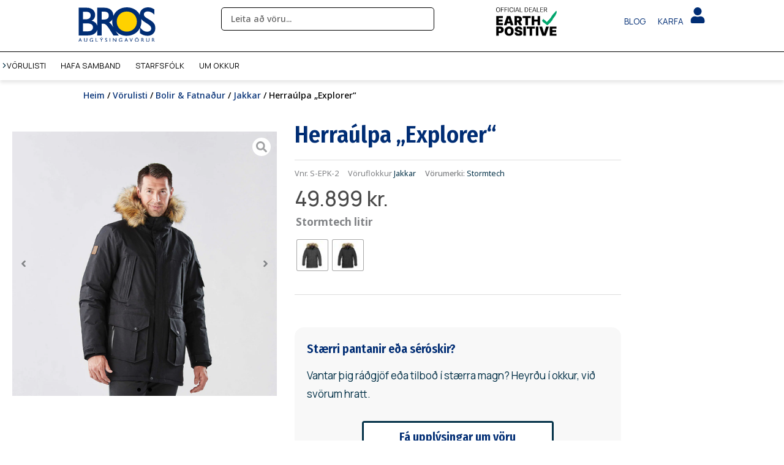

--- FILE ---
content_type: text/css
request_url: https://www.bros.is/wp-content/uploads/elementor/css/post-882.css?ver=1767627651
body_size: 369
content:
.elementor-kit-882{--e-global-color-primary:#002D74;--e-global-color-secondary:#FFB703;--e-global-color-text:#023047;--e-global-color-accent:#FFB703;--e-global-color-6aa1e168:#000;--e-global-color-853fadc:#FFF;--e-global-color-2e386524:#FB8500;--e-global-color-1f2d7f8a:#8ECAE6;--e-global-color-2197d302:#B4C9D4;--e-global-color-3e64343:#CAD4D9;--e-global-typography-primary-font-family:"Fira Sans Condensed";--e-global-typography-primary-font-weight:600;--e-global-typography-primary-letter-spacing:0px;--e-global-typography-secondary-font-family:"Manrope";--e-global-typography-secondary-font-weight:400;--e-global-typography-text-font-family:"Montserrat";--e-global-typography-text-font-size:clamp(1rem, 0.5vw + 0.8rem, 1.25rem);--e-global-typography-text-font-weight:400;--e-global-typography-accent-font-family:"Noto Sans";--e-global-typography-accent-font-weight:500;--e-global-typography-8195b37-font-size:clamp(2.5rem, 5vw + 1rem, 4.5rem);--e-global-typography-0ace105-font-size:clamp(2rem, 4vw + 0.5rem, 3.5rem);--e-global-typography-099305a-font-size:clamp(1.5rem, 3vw, 2.5rem);--e-global-typography-152e0d2-font-size:clamp(1rem, 0.5vw + 0.8rem, 1.25rem);}.elementor-kit-882 h1{font-size:var( --e-global-typography-8195b37-font-size );line-height:var( --e-global-typography-8195b37-line-height );letter-spacing:var( --e-global-typography-8195b37-letter-spacing );word-spacing:var( --e-global-typography-8195b37-word-spacing );}.elementor-kit-882 h2{font-size:var( --e-global-typography-0ace105-font-size );line-height:var( --e-global-typography-0ace105-line-height );letter-spacing:var( --e-global-typography-0ace105-letter-spacing );word-spacing:var( --e-global-typography-0ace105-word-spacing );}.elementor-kit-882 h3{font-size:var( --e-global-typography-099305a-font-size );line-height:var( --e-global-typography-099305a-line-height );letter-spacing:var( --e-global-typography-099305a-letter-spacing );word-spacing:var( --e-global-typography-099305a-word-spacing );}.elementor-section.elementor-section-boxed > .elementor-container{max-width:1200px;}.e-con{--container-max-width:1200px;}.elementor-widget:not(:last-child){--kit-widget-spacing:20px;}.elementor-element{--widgets-spacing:20px 20px;--widgets-spacing-row:20px;--widgets-spacing-column:20px;}{}h1.entry-title{display:var(--page-title-display);}.elementor-kit-882 e-page-transition{background-color:#FFBC7D;}@media(max-width:1024px){.elementor-kit-882 h1{font-size:var( --e-global-typography-8195b37-font-size );line-height:var( --e-global-typography-8195b37-line-height );letter-spacing:var( --e-global-typography-8195b37-letter-spacing );word-spacing:var( --e-global-typography-8195b37-word-spacing );}.elementor-kit-882 h2{font-size:var( --e-global-typography-0ace105-font-size );line-height:var( --e-global-typography-0ace105-line-height );letter-spacing:var( --e-global-typography-0ace105-letter-spacing );word-spacing:var( --e-global-typography-0ace105-word-spacing );}.elementor-kit-882 h3{font-size:var( --e-global-typography-099305a-font-size );line-height:var( --e-global-typography-099305a-line-height );letter-spacing:var( --e-global-typography-099305a-letter-spacing );word-spacing:var( --e-global-typography-099305a-word-spacing );}.elementor-section.elementor-section-boxed > .elementor-container{max-width:1024px;}.e-con{--container-max-width:1024px;}}@media(max-width:767px){.elementor-kit-882 h1{font-size:var( --e-global-typography-8195b37-font-size );line-height:var( --e-global-typography-8195b37-line-height );letter-spacing:var( --e-global-typography-8195b37-letter-spacing );word-spacing:var( --e-global-typography-8195b37-word-spacing );}.elementor-kit-882 h2{font-size:var( --e-global-typography-0ace105-font-size );line-height:var( --e-global-typography-0ace105-line-height );letter-spacing:var( --e-global-typography-0ace105-letter-spacing );word-spacing:var( --e-global-typography-0ace105-word-spacing );}.elementor-kit-882 h3{font-size:var( --e-global-typography-099305a-font-size );line-height:var( --e-global-typography-099305a-line-height );letter-spacing:var( --e-global-typography-099305a-letter-spacing );word-spacing:var( --e-global-typography-099305a-word-spacing );}.elementor-section.elementor-section-boxed > .elementor-container{max-width:767px;}.e-con{--container-max-width:767px;}}

--- FILE ---
content_type: text/css
request_url: https://www.bros.is/wp-content/uploads/elementor/css/post-22399.css?ver=1767627651
body_size: 2164
content:
.elementor-22399 .elementor-element.elementor-element-41e88793{--display:flex;--flex-direction:column;--container-widget-width:calc( ( 1 - var( --container-widget-flex-grow ) ) * 100% );--container-widget-height:initial;--container-widget-flex-grow:0;--container-widget-align-self:initial;--flex-wrap-mobile:wrap;--align-items:center;--gap:0px 0px;--row-gap:0px;--column-gap:0px;--flex-wrap:wrap;box-shadow:0px 5px 30px 0px rgba(0,0,0,0.1);--padding-top:0%;--padding-bottom:0%;--padding-left:0%;--padding-right:0%;}.elementor-22399 .elementor-element.elementor-element-e98e5be{--display:flex;border-style:solid;--border-style:solid;border-width:0px 0px 1px 0px;--border-top-width:0px;--border-right-width:0px;--border-bottom-width:1px;--border-left-width:0px;border-color:var( --e-global-color-6aa1e168 );--border-color:var( --e-global-color-6aa1e168 );--border-radius:0px 0px 0px 0px;--margin-top:0px;--margin-bottom:6px;--margin-left:0px;--margin-right:0px;--padding-top:0px;--padding-bottom:19px;--padding-left:0px;--padding-right:0px;}.elementor-22399 .elementor-element.elementor-element-e98e5be:not(.elementor-motion-effects-element-type-background), .elementor-22399 .elementor-element.elementor-element-e98e5be > .elementor-motion-effects-container > .elementor-motion-effects-layer{background-color:#FFFFFF;}.elementor-22399 .elementor-element.elementor-element-72481255{--display:flex;--flex-direction:row;--container-widget-width:calc( ( 1 - var( --container-widget-flex-grow ) ) * 100% );--container-widget-height:100%;--container-widget-flex-grow:1;--container-widget-align-self:stretch;--flex-wrap-mobile:wrap;--justify-content:space-between;--align-items:center;--gap:10px 10px;--row-gap:10px;--column-gap:10px;--margin-top:12px;--margin-bottom:-3px;--margin-left:0px;--margin-right:0px;--padding-top:0px;--padding-bottom:0px;--padding-left:0px;--padding-right:0px;}.elementor-22399 .elementor-element.elementor-element-72481255:not(.elementor-motion-effects-element-type-background), .elementor-22399 .elementor-element.elementor-element-72481255 > .elementor-motion-effects-container > .elementor-motion-effects-layer{background-color:#FFFFFF00;}.elementor-22399 .elementor-element.elementor-element-72481255.e-con{--align-self:center;}.elementor-widget-theme-site-logo .widget-image-caption{color:var( --e-global-color-text );font-family:var( --e-global-typography-text-font-family ), Sans-serif;font-size:var( --e-global-typography-text-font-size );font-weight:var( --e-global-typography-text-font-weight );}.elementor-22399 .elementor-element.elementor-element-04ea2af{text-align:left;margin:0px -188px calc(var(--kit-widget-spacing, 0px) + 0px) 0px;padding:0px 0px 0px 0px;}.elementor-22399 .elementor-element.elementor-element-04ea2af img{width:30%;max-width:49%;}.elementor-22399 .elementor-element.elementor-element-5e76cb04{--display:flex;--flex-direction:row;--container-widget-width:calc( ( 1 - var( --container-widget-flex-grow ) ) * 100% );--container-widget-height:100%;--container-widget-flex-grow:1;--container-widget-align-self:stretch;--flex-wrap-mobile:wrap;--justify-content:space-around;--align-items:center;--gap:20px 20px;--row-gap:20px;--column-gap:20px;--flex-wrap:nowrap;--padding-top:0px;--padding-bottom:0px;--padding-left:0px;--padding-right:0px;}.elementor-widget-jet-ajax-search .jet-search-title-fields__item-label{font-family:var( --e-global-typography-text-font-family ), Sans-serif;font-size:var( --e-global-typography-text-font-size );font-weight:var( --e-global-typography-text-font-weight );}.elementor-widget-jet-ajax-search .jet-search-title-fields__item-value{font-family:var( --e-global-typography-text-font-family ), Sans-serif;font-size:var( --e-global-typography-text-font-size );font-weight:var( --e-global-typography-text-font-weight );}.elementor-widget-jet-ajax-search .jet-search-content-fields__item-label{font-family:var( --e-global-typography-text-font-family ), Sans-serif;font-size:var( --e-global-typography-text-font-size );font-weight:var( --e-global-typography-text-font-weight );}.elementor-widget-jet-ajax-search .jet-search-content-fields__item-value{font-family:var( --e-global-typography-text-font-family ), Sans-serif;font-size:var( --e-global-typography-text-font-size );font-weight:var( --e-global-typography-text-font-weight );}.elementor-22399 .elementor-element.elementor-element-4420356 .jet-ajax-search__form{border-style:none;}.elementor-22399 .elementor-element.elementor-element-4420356 .jet-ajax-search__fields-holder{border-style:none;}.elementor-22399 .elementor-element.elementor-element-4420356 .jet-ajax-search__field{border-color:var( --e-global-color-6aa1e168 );border-radius:5px 5px 5px 5px;}.elementor-22399 .elementor-element.elementor-element-4420356 .jet-ajax-search__categories-select{border-color:var( --e-global-color-6aa1e168 );border-radius:5px 5px 5px 5px;}.elementor-22399 .elementor-element.elementor-element-4420356 .jet-ajax-search__categories .chosen-single{border-color:var( --e-global-color-6aa1e168 );border-radius:5px 5px 5px 5px;}.elementor-22399 .elementor-element.elementor-element-4420356 .jet-ajax-search__categories .chosen-drop{box-shadow:0px 0px 10px 0px rgba(0,0,0,0.5);}.elementor-22399 .elementor-element.elementor-element-4420356 .jet-ajax-search__results-area{box-shadow:0px 0px 10px 0px rgba(0,0,0,0.5);}.elementor-22399 .elementor-element.elementor-element-4420356 .jet-ajax-search__results-slide{overflow-y:auto;max-height:500px;}.elementor-22399 .elementor-element.elementor-element-4420356 .jet-ajax-search__item-link{text-align:left;}.elementor-22399 .elementor-element.elementor-element-4420356 .jet-ajax-search__item-thumbnail{width:150px;}body:not(.rtl) .elementor-22399 .elementor-element.elementor-element-4420356 .jet-ajax-search__item-thumbnail{margin-right:30px;}body.rtl .elementor-22399 .elementor-element.elementor-element-4420356 .jet-ajax-search__item-thumbnail{margin-left:30px;}.elementor-22399 .elementor-element.elementor-element-4420356 .jet-ajax-search__source-results-item_icon svg{width:24px;}.elementor-22399 .elementor-element.elementor-element-4420356 .jet-ajax-search__source-results-item_icon{font-size:24px;}.elementor-22399 .elementor-element.elementor-element-4420356.elementor-element{--flex-grow:1;--flex-shrink:0;}.elementor-22399 .elementor-element.elementor-element-4420356{z-index:1000;}.elementor-widget-image .widget-image-caption{color:var( --e-global-color-text );font-family:var( --e-global-typography-text-font-family ), Sans-serif;font-size:var( --e-global-typography-text-font-size );font-weight:var( --e-global-typography-text-font-weight );}.elementor-22399 .elementor-element.elementor-element-a904bbb img{width:33%;}.elementor-widget-nav-menu .elementor-nav-menu .elementor-item{font-family:var( --e-global-typography-primary-font-family ), Sans-serif;font-weight:var( --e-global-typography-primary-font-weight );letter-spacing:var( --e-global-typography-primary-letter-spacing );}.elementor-widget-nav-menu .elementor-nav-menu--main .elementor-item{color:var( --e-global-color-text );fill:var( --e-global-color-text );}.elementor-widget-nav-menu .elementor-nav-menu--main .elementor-item:hover,
					.elementor-widget-nav-menu .elementor-nav-menu--main .elementor-item.elementor-item-active,
					.elementor-widget-nav-menu .elementor-nav-menu--main .elementor-item.highlighted,
					.elementor-widget-nav-menu .elementor-nav-menu--main .elementor-item:focus{color:var( --e-global-color-accent );fill:var( --e-global-color-accent );}.elementor-widget-nav-menu .elementor-nav-menu--main:not(.e--pointer-framed) .elementor-item:before,
					.elementor-widget-nav-menu .elementor-nav-menu--main:not(.e--pointer-framed) .elementor-item:after{background-color:var( --e-global-color-accent );}.elementor-widget-nav-menu .e--pointer-framed .elementor-item:before,
					.elementor-widget-nav-menu .e--pointer-framed .elementor-item:after{border-color:var( --e-global-color-accent );}.elementor-widget-nav-menu{--e-nav-menu-divider-color:var( --e-global-color-text );}.elementor-widget-nav-menu .elementor-nav-menu--dropdown .elementor-item, .elementor-widget-nav-menu .elementor-nav-menu--dropdown  .elementor-sub-item{font-family:var( --e-global-typography-accent-font-family ), Sans-serif;font-weight:var( --e-global-typography-accent-font-weight );}.elementor-22399 .elementor-element.elementor-element-f483a8f .elementor-menu-toggle{margin:0 auto;}.elementor-22399 .elementor-element.elementor-element-f483a8f .elementor-nav-menu .elementor-item{font-family:"Manrope", Sans-serif;font-size:0.8rem;font-weight:400;text-transform:uppercase;}.elementor-22399 .elementor-element.elementor-element-f483a8f .elementor-nav-menu--main .elementor-item{color:var( --e-global-color-primary );fill:var( --e-global-color-primary );padding-left:10px;padding-right:10px;}.elementor-widget-icon.elementor-view-stacked .elementor-icon{background-color:var( --e-global-color-primary );}.elementor-widget-icon.elementor-view-framed .elementor-icon, .elementor-widget-icon.elementor-view-default .elementor-icon{color:var( --e-global-color-primary );border-color:var( --e-global-color-primary );}.elementor-widget-icon.elementor-view-framed .elementor-icon, .elementor-widget-icon.elementor-view-default .elementor-icon svg{fill:var( --e-global-color-primary );}.elementor-22399 .elementor-element.elementor-element-b8ffded .elementor-icon-wrapper{text-align:center;}.elementor-22399 .elementor-element.elementor-element-b8ffded.elementor-view-stacked .elementor-icon{background-color:var( --e-global-color-primary );}.elementor-22399 .elementor-element.elementor-element-b8ffded.elementor-view-framed .elementor-icon, .elementor-22399 .elementor-element.elementor-element-b8ffded.elementor-view-default .elementor-icon{color:var( --e-global-color-primary );border-color:var( --e-global-color-primary );}.elementor-22399 .elementor-element.elementor-element-b8ffded.elementor-view-framed .elementor-icon, .elementor-22399 .elementor-element.elementor-element-b8ffded.elementor-view-default .elementor-icon svg{fill:var( --e-global-color-primary );}.elementor-22399 .elementor-element.elementor-element-b8ffded.elementor-view-stacked .elementor-icon:hover{background-color:var( --e-global-color-secondary );}.elementor-22399 .elementor-element.elementor-element-b8ffded.elementor-view-framed .elementor-icon:hover, .elementor-22399 .elementor-element.elementor-element-b8ffded.elementor-view-default .elementor-icon:hover{color:var( --e-global-color-secondary );border-color:var( --e-global-color-secondary );}.elementor-22399 .elementor-element.elementor-element-b8ffded.elementor-view-framed .elementor-icon:hover, .elementor-22399 .elementor-element.elementor-element-b8ffded.elementor-view-default .elementor-icon:hover svg{fill:var( --e-global-color-secondary );}.elementor-22399 .elementor-element.elementor-element-b8ffded .elementor-icon{font-size:26px;}.elementor-22399 .elementor-element.elementor-element-b8ffded .elementor-icon svg{height:26px;}.elementor-22399 .elementor-element.elementor-element-c66a10b .elementor-icon-wrapper{text-align:center;}.elementor-22399 .elementor-element.elementor-element-c66a10b.elementor-view-stacked .elementor-icon{background-color:var( --e-global-color-primary );}.elementor-22399 .elementor-element.elementor-element-c66a10b.elementor-view-framed .elementor-icon, .elementor-22399 .elementor-element.elementor-element-c66a10b.elementor-view-default .elementor-icon{color:var( --e-global-color-primary );border-color:var( --e-global-color-primary );}.elementor-22399 .elementor-element.elementor-element-c66a10b.elementor-view-framed .elementor-icon, .elementor-22399 .elementor-element.elementor-element-c66a10b.elementor-view-default .elementor-icon svg{fill:var( --e-global-color-primary );}.elementor-22399 .elementor-element.elementor-element-c66a10b.elementor-view-stacked .elementor-icon:hover{background-color:var( --e-global-color-secondary );}.elementor-22399 .elementor-element.elementor-element-c66a10b.elementor-view-framed .elementor-icon:hover, .elementor-22399 .elementor-element.elementor-element-c66a10b.elementor-view-default .elementor-icon:hover{color:var( --e-global-color-secondary );border-color:var( --e-global-color-secondary );}.elementor-22399 .elementor-element.elementor-element-c66a10b.elementor-view-framed .elementor-icon:hover, .elementor-22399 .elementor-element.elementor-element-c66a10b.elementor-view-default .elementor-icon:hover svg{fill:var( --e-global-color-secondary );}.elementor-22399 .elementor-element.elementor-element-c66a10b .elementor-icon{font-size:30px;}.elementor-22399 .elementor-element.elementor-element-c66a10b .elementor-icon svg{height:30px;}.elementor-22399 .elementor-element.elementor-element-7c29a6a{--display:flex;--min-height:0px;--flex-direction:row;--container-widget-width:calc( ( 1 - var( --container-widget-flex-grow ) ) * 100% );--container-widget-height:100%;--container-widget-flex-grow:1;--container-widget-align-self:stretch;--flex-wrap-mobile:wrap;--justify-content:space-between;--align-items:center;--gap:10px 10px;--row-gap:10px;--column-gap:10px;--margin-top:0px;--margin-bottom:0px;--margin-left:0px;--margin-right:0px;--padding-top:0px;--padding-bottom:0px;--padding-left:0px;--padding-right:0px;}.elementor-22399 .elementor-element.elementor-element-7c29a6a:not(.elementor-motion-effects-element-type-background), .elementor-22399 .elementor-element.elementor-element-7c29a6a > .elementor-motion-effects-container > .elementor-motion-effects-layer{background-color:#FFFFFF00;}.elementor-22399 .elementor-element.elementor-element-6c9314c{--jmm-top-items-icon-size:0px;--jmm-top-item-dropdown-icon-size:15px;--jmm-top-menu-bg-color:#02010100;--jmm-top-items-hor-padding:12px;--jmm-top-items-gap:0px;--jmm-sub-menu-bg-color:#02010100;--jmm-sub-menu-offset:0px;--jmm-mega-container-ver-padding:0px;--jmm-mega-container-hor-padding:0px;--jmm-top-item-title-color:var( --e-global-color-6aa1e168 );--jmm-top-item-dropdown-icon-color:var( --e-global-color-6aa1e168 );--jmm-top-hover-item-icon-color:var( --e-global-color-astglobalcolor0 );--jmm-top-hover-item-title-color:var( --e-global-color-astglobalcolor0 );--jmm-top-active-item-title-color:var( --e-global-color-astglobalcolor0 );--jmm-dropdown-container-width:100%;z-index:1;}.elementor-22399 .elementor-element.elementor-element-6c9314c .jet-mega-menu.jet-mega-menu--layout-horizontal .jet-mega-menu-item__link--top-level,
							.elementor-22399 .elementor-element.elementor-element-6c9314c .jet-mega-menu.jet-mega-menu--layout-vertical .jet-mega-menu-item__link--top-level{font-family:"Manrope", Sans-serif;font-size:0.75rem;font-weight:400;text-transform:uppercase;}.elementor-22399 .elementor-element.elementor-element-6c9314c .jet-mobile-menu__container{z-index:999;}.elementor-22399 .elementor-element.elementor-element-6c9314c .jet-mobile-menu__container .jet-mobile-menu-cover{z-index:calc(999-1);}.elementor-22399 .elementor-element.elementor-element-6c9314c > .elementor-widget-container{margin:-4px 0px 4px -9px;}.elementor-22399 .elementor-element.elementor-element-15fb65c{--display:flex;--flex-direction:column;--container-widget-width:calc( ( 1 - var( --container-widget-flex-grow ) ) * 100% );--container-widget-height:initial;--container-widget-flex-grow:0;--container-widget-align-self:initial;--flex-wrap-mobile:wrap;--align-items:center;--gap:0px 0px;--row-gap:0px;--column-gap:0px;--flex-wrap:wrap;box-shadow:0px 5px 30px 0px rgba(0,0,0,0.1);--padding-top:0%;--padding-bottom:0%;--padding-left:0%;--padding-right:0%;}.elementor-22399 .elementor-element.elementor-element-f3583f0{text-align:left;margin:0px -188px calc(var(--kit-widget-spacing, 0px) + 0px) 0px;padding:0px 0px 0px 0px;}.elementor-22399 .elementor-element.elementor-element-f3583f0 img{width:30%;max-width:49%;}.elementor-22399 .elementor-element.elementor-element-7c7781e{--display:flex;}.elementor-22399 .elementor-element.elementor-element-58d5659 .elementor-icon-wrapper{text-align:center;}.elementor-22399 .elementor-element.elementor-element-58d5659.elementor-view-stacked .elementor-icon{background-color:var( --e-global-color-primary );}.elementor-22399 .elementor-element.elementor-element-58d5659.elementor-view-framed .elementor-icon, .elementor-22399 .elementor-element.elementor-element-58d5659.elementor-view-default .elementor-icon{color:var( --e-global-color-primary );border-color:var( --e-global-color-primary );}.elementor-22399 .elementor-element.elementor-element-58d5659.elementor-view-framed .elementor-icon, .elementor-22399 .elementor-element.elementor-element-58d5659.elementor-view-default .elementor-icon svg{fill:var( --e-global-color-primary );}.elementor-22399 .elementor-element.elementor-element-e136130 .elementor-icon-wrapper{text-align:center;}.elementor-theme-builder-content-area{height:400px;}.elementor-location-header:before, .elementor-location-footer:before{content:"";display:table;clear:both;}@media(min-width:768px){.elementor-22399 .elementor-element.elementor-element-41e88793{--width:100%;}.elementor-22399 .elementor-element.elementor-element-72481255{--width:80%;}.elementor-22399 .elementor-element.elementor-element-5e76cb04{--width:100%;}.elementor-22399 .elementor-element.elementor-element-7c29a6a{--width:80%;}.elementor-22399 .elementor-element.elementor-element-15fb65c{--width:100%;}}@media(max-width:1024px) and (min-width:768px){.elementor-22399 .elementor-element.elementor-element-5e76cb04{--width:28%;}.elementor-22399 .elementor-element.elementor-element-7c7781e{--width:60%;}}@media(max-width:1024px){.elementor-22399 .elementor-element.elementor-element-72481255{--padding-top:27px;--padding-bottom:27px;--padding-left:15px;--padding-right:15px;}.elementor-widget-theme-site-logo .widget-image-caption{font-size:var( --e-global-typography-text-font-size );}.elementor-widget-jet-ajax-search .jet-search-title-fields__item-label{font-size:var( --e-global-typography-text-font-size );}.elementor-widget-jet-ajax-search .jet-search-title-fields__item-value{font-size:var( --e-global-typography-text-font-size );}.elementor-widget-jet-ajax-search .jet-search-content-fields__item-label{font-size:var( --e-global-typography-text-font-size );}.elementor-widget-jet-ajax-search .jet-search-content-fields__item-value{font-size:var( --e-global-typography-text-font-size );}.elementor-widget-image .widget-image-caption{font-size:var( --e-global-typography-text-font-size );}.elementor-widget-nav-menu .elementor-nav-menu .elementor-item{letter-spacing:var( --e-global-typography-primary-letter-spacing );}.elementor-22399 .elementor-element.elementor-element-7c29a6a{--padding-top:20px;--padding-bottom:20px;--padding-left:15px;--padding-right:15px;}.elementor-22399 .elementor-element.elementor-element-15fb65c{--flex-direction:row;--container-widget-width:initial;--container-widget-height:100%;--container-widget-flex-grow:1;--container-widget-align-self:stretch;--flex-wrap-mobile:wrap;--justify-content:space-between;--padding-top:1%;--padding-bottom:1%;--padding-left:5%;--padding-right:5%;}.elementor-22399 .elementor-element.elementor-element-f3583f0 img{width:30%;max-width:49%;}.elementor-22399 .elementor-element.elementor-element-f3583f0{width:var( --container-widget-width, 50% );max-width:50%;--container-widget-width:50%;--container-widget-flex-grow:0;}.elementor-22399 .elementor-element.elementor-element-7c7781e{--flex-direction:row;--container-widget-width:initial;--container-widget-height:100%;--container-widget-flex-grow:1;--container-widget-align-self:stretch;--flex-wrap-mobile:wrap;--justify-content:flex-end;}.elementor-22399 .elementor-element.elementor-element-58d5659 .elementor-icon{font-size:40px;}.elementor-22399 .elementor-element.elementor-element-58d5659 .elementor-icon svg{height:40px;}.elementor-22399 .elementor-element.elementor-element-e136130 .elementor-icon{font-size:40px;}.elementor-22399 .elementor-element.elementor-element-e136130 .elementor-icon svg{height:40px;}}@media(max-width:767px){.elementor-22399 .elementor-element.elementor-element-72481255{--flex-direction:column;--container-widget-width:100%;--container-widget-height:initial;--container-widget-flex-grow:0;--container-widget-align-self:initial;--flex-wrap-mobile:wrap;--padding-top:15px;--padding-bottom:15px;--padding-left:15px;--padding-right:15px;}.elementor-widget-theme-site-logo .widget-image-caption{font-size:var( --e-global-typography-text-font-size );}.elementor-22399 .elementor-element.elementor-element-04ea2af{text-align:center;margin:0px 0px calc(var(--kit-widget-spacing, 0px) + 0px) 0px;}.elementor-22399 .elementor-element.elementor-element-5e76cb04{--width:100%;--flex-direction:column;--container-widget-width:100%;--container-widget-height:initial;--container-widget-flex-grow:0;--container-widget-align-self:initial;--flex-wrap-mobile:wrap;--justify-content:space-between;}.elementor-widget-jet-ajax-search .jet-search-title-fields__item-label{font-size:var( --e-global-typography-text-font-size );}.elementor-widget-jet-ajax-search .jet-search-title-fields__item-value{font-size:var( --e-global-typography-text-font-size );}.elementor-widget-jet-ajax-search .jet-search-content-fields__item-label{font-size:var( --e-global-typography-text-font-size );}.elementor-widget-jet-ajax-search .jet-search-content-fields__item-value{font-size:var( --e-global-typography-text-font-size );}.elementor-22399 .elementor-element.elementor-element-4420356 .jet-ajax-search__item-thumbnail{width:79px;}body:not(.rtl) .elementor-22399 .elementor-element.elementor-element-4420356 .jet-ajax-search__item-thumbnail{margin-right:10px;}body.rtl .elementor-22399 .elementor-element.elementor-element-4420356 .jet-ajax-search__item-thumbnail{margin-left:10px;}.elementor-22399 .elementor-element.elementor-element-4420356{width:100%;max-width:100%;}.elementor-widget-image .widget-image-caption{font-size:var( --e-global-typography-text-font-size );}.elementor-widget-nav-menu .elementor-nav-menu .elementor-item{letter-spacing:var( --e-global-typography-primary-letter-spacing );}.elementor-22399 .elementor-element.elementor-element-15fb65c{--min-height:75px;--flex-direction:row;--container-widget-width:calc( ( 1 - var( --container-widget-flex-grow ) ) * 100% );--container-widget-height:100%;--container-widget-flex-grow:1;--container-widget-align-self:stretch;--flex-wrap-mobile:wrap;--justify-content:space-between;--align-items:center;--padding-top:0%;--padding-bottom:0%;--padding-left:0%;--padding-right:0%;}.elementor-22399 .elementor-element.elementor-element-f3583f0{text-align:left;margin:0px 0px calc(var(--kit-widget-spacing, 0px) + 0px) 15px;width:var( --container-widget-width, 20% );max-width:20%;--container-widget-width:20%;--container-widget-flex-grow:0;}.elementor-22399 .elementor-element.elementor-element-f3583f0 img{width:100%;max-width:100%;}.elementor-22399 .elementor-element.elementor-element-7c7781e{--width:50%;--flex-direction:row;--container-widget-width:calc( ( 1 - var( --container-widget-flex-grow ) ) * 100% );--container-widget-height:100%;--container-widget-flex-grow:1;--container-widget-align-self:stretch;--flex-wrap-mobile:wrap;--align-items:flex-start;}.elementor-22399 .elementor-element.elementor-element-58d5659 .elementor-icon{font-size:21px;}.elementor-22399 .elementor-element.elementor-element-58d5659 .elementor-icon svg{height:21px;}.elementor-22399 .elementor-element.elementor-element-58d5659{margin:0px 1px calc(var(--kit-widget-spacing, 0px) + 0px) 0px;}.elementor-22399 .elementor-element.elementor-element-e136130 .elementor-icon{font-size:21px;}.elementor-22399 .elementor-element.elementor-element-e136130 .elementor-icon svg{height:21px;}}/* Start custom CSS for container, class: .elementor-element-41e88793 */.elementor-22399 .elementor-element.elementor-element-41e88793 {
    background: rgba(255, 255, 255, 0.8); /* Laga gegnsæi */
    backdrop-filter: blur(15px); /* Blur áhrif */
    -webkit-backdrop-filter: blur(15px); /* Fyrir Safari */
    box-shadow: 0 4px 6px rgba(0, 0, 0, 0.1); /* Smá skuggi */
}/* End custom CSS */
/* Start custom CSS for container, class: .elementor-element-15fb65c */.elementor-22399 .elementor-element.elementor-element-15fb65c {
    background: rgba(255, 255, 255, 0.8); /* Laga gegnsæi */
    backdrop-filter: blur(15px); /* Blur áhrif */
    -webkit-backdrop-filter: blur(15px); /* Fyrir Safari */
    box-shadow: 0 4px 6px rgba(0, 0, 0, 0.1); /* Smá skuggi */
}/* End custom CSS */

--- FILE ---
content_type: text/css
request_url: https://www.bros.is/wp-content/uploads/elementor/css/post-22849.css?ver=1767627651
body_size: 913
content:
.elementor-22849 .elementor-element.elementor-element-4cc6864{--display:flex;--flex-direction:row;--container-widget-width:initial;--container-widget-height:100%;--container-widget-flex-grow:1;--container-widget-align-self:stretch;--flex-wrap-mobile:wrap;--justify-content:center;border-style:solid;--border-style:solid;border-width:1px 0px 0px 0px;--border-top-width:1px;--border-right-width:0px;--border-bottom-width:0px;--border-left-width:0px;}.elementor-22849 .elementor-element.elementor-element-4cc6864:not(.elementor-motion-effects-element-type-background), .elementor-22849 .elementor-element.elementor-element-4cc6864 > .elementor-motion-effects-container > .elementor-motion-effects-layer{background-color:var( --e-global-color-853fadc );}.elementor-22849 .elementor-element.elementor-element-8e08ede{--display:flex;--flex-direction:column;--container-widget-width:100%;--container-widget-height:initial;--container-widget-flex-grow:0;--container-widget-align-self:initial;--flex-wrap-mobile:wrap;}.elementor-widget-nav-menu .elementor-nav-menu .elementor-item{font-family:var( --e-global-typography-primary-font-family ), Sans-serif;font-weight:var( --e-global-typography-primary-font-weight );letter-spacing:var( --e-global-typography-primary-letter-spacing );}.elementor-widget-nav-menu .elementor-nav-menu--main .elementor-item{color:var( --e-global-color-text );fill:var( --e-global-color-text );}.elementor-widget-nav-menu .elementor-nav-menu--main .elementor-item:hover,
					.elementor-widget-nav-menu .elementor-nav-menu--main .elementor-item.elementor-item-active,
					.elementor-widget-nav-menu .elementor-nav-menu--main .elementor-item.highlighted,
					.elementor-widget-nav-menu .elementor-nav-menu--main .elementor-item:focus{color:var( --e-global-color-accent );fill:var( --e-global-color-accent );}.elementor-widget-nav-menu .elementor-nav-menu--main:not(.e--pointer-framed) .elementor-item:before,
					.elementor-widget-nav-menu .elementor-nav-menu--main:not(.e--pointer-framed) .elementor-item:after{background-color:var( --e-global-color-accent );}.elementor-widget-nav-menu .e--pointer-framed .elementor-item:before,
					.elementor-widget-nav-menu .e--pointer-framed .elementor-item:after{border-color:var( --e-global-color-accent );}.elementor-widget-nav-menu{--e-nav-menu-divider-color:var( --e-global-color-text );}.elementor-widget-nav-menu .elementor-nav-menu--dropdown .elementor-item, .elementor-widget-nav-menu .elementor-nav-menu--dropdown  .elementor-sub-item{font-family:var( --e-global-typography-accent-font-family ), Sans-serif;font-weight:var( --e-global-typography-accent-font-weight );}.elementor-22849 .elementor-element.elementor-element-5d28b20 .elementor-menu-toggle{margin:0 auto;}.elementor-22849 .elementor-element.elementor-element-5d28b20 .elementor-nav-menu .elementor-item{font-family:"Fira Sans Condensed", Sans-serif;font-size:1rem;font-weight:600;text-transform:uppercase;letter-spacing:0px;}.elementor-22849 .elementor-element.elementor-element-5d28b20 .elementor-nav-menu--main .elementor-item{color:var( --e-global-color-primary );fill:var( --e-global-color-primary );}.elementor-22849 .elementor-element.elementor-element-5d28b20{margin:0px 0px calc(var(--kit-widget-spacing, 0px) + 0px) -15px;padding:0px 0px 0px 0px;}.elementor-widget-text-editor{font-family:var( --e-global-typography-text-font-family ), Sans-serif;font-size:var( --e-global-typography-text-font-size );font-weight:var( --e-global-typography-text-font-weight );color:var( --e-global-color-text );}.elementor-widget-text-editor.elementor-drop-cap-view-stacked .elementor-drop-cap{background-color:var( --e-global-color-primary );}.elementor-widget-text-editor.elementor-drop-cap-view-framed .elementor-drop-cap, .elementor-widget-text-editor.elementor-drop-cap-view-default .elementor-drop-cap{color:var( --e-global-color-primary );border-color:var( --e-global-color-primary );}.elementor-22849 .elementor-element.elementor-element-0fbc69d{font-family:"Manrope", Sans-serif;font-size:1rem;font-weight:400;color:var( --e-global-color-primary );margin:0px 0px calc(var(--kit-widget-spacing, 0px) + -24px) 0px;padding:0px 0px 0px 0px;}.elementor-22849 .elementor-element.elementor-element-0fbc69d a{color:var( --e-global-color-primary );}.elementor-22849 .elementor-element.elementor-element-0fbc69d a:hover, .elementor-22849 .elementor-element.elementor-element-0fbc69d a:focus{color:var( --e-global-color-secondary );}.elementor-22849 .elementor-element.elementor-element-9162e6a .elementor-repeater-item-cb6f0cc.elementor-social-icon{background-color:var( --e-global-color-primary );}.elementor-22849 .elementor-element.elementor-element-9162e6a .elementor-repeater-item-cb6f0cc.elementor-social-icon i{color:var( --e-global-color-853fadc );}.elementor-22849 .elementor-element.elementor-element-9162e6a .elementor-repeater-item-cb6f0cc.elementor-social-icon svg{fill:var( --e-global-color-853fadc );}.elementor-22849 .elementor-element.elementor-element-9162e6a .elementor-repeater-item-6553bfe.elementor-social-icon{background-color:var( --e-global-color-primary );}.elementor-22849 .elementor-element.elementor-element-9162e6a .elementor-repeater-item-6553bfe.elementor-social-icon i{color:var( --e-global-color-853fadc );}.elementor-22849 .elementor-element.elementor-element-9162e6a .elementor-repeater-item-6553bfe.elementor-social-icon svg{fill:var( --e-global-color-853fadc );}.elementor-22849 .elementor-element.elementor-element-9162e6a{--grid-template-columns:repeat(0, auto);text-align:left;--icon-size:19px;--grid-column-gap:20px;--grid-row-gap:0px;margin:-11px 0px calc(var(--kit-widget-spacing, 0px) + 0px) 0px;}.elementor-22849 .elementor-element.elementor-element-9162e6a .elementor-social-icon{background-color:var( --e-global-color-primary );}.elementor-22849 .elementor-element.elementor-element-9162e6a .elementor-social-icon i{color:var( --e-global-color-secondary );}.elementor-22849 .elementor-element.elementor-element-9162e6a .elementor-social-icon svg{fill:var( --e-global-color-secondary );}.elementor-theme-builder-content-area{height:400px;}.elementor-location-header:before, .elementor-location-footer:before{content:"";display:table;clear:both;}@media(min-width:768px){.elementor-22849 .elementor-element.elementor-element-8e08ede{--width:80%;}}@media(max-width:1024px){.elementor-widget-nav-menu .elementor-nav-menu .elementor-item{letter-spacing:var( --e-global-typography-primary-letter-spacing );}.elementor-widget-text-editor{font-size:var( --e-global-typography-text-font-size );}}@media(max-width:767px){.elementor-widget-nav-menu .elementor-nav-menu .elementor-item{letter-spacing:var( --e-global-typography-primary-letter-spacing );}.elementor-widget-text-editor{font-size:var( --e-global-typography-text-font-size );}}/* Start custom CSS for text-editor, class: .elementor-element-0fbc69d *//* Breytir lit á linkum í footer */
.bros-footer a   {
    color: white !important;
}

/* Heldur gulum hover lit */
.bros-footer a:hover {
    color: #FFB703 !important;
}/* End custom CSS */
/* Start custom CSS for container, class: .elementor-element-4cc6864 *//* Breytir lit á linkum í footer */
..elementor-22849 .elementor-element.elementor-element-4cc6864 a {
    color: white !important;
}

/* Heldur gulum hover lit */
..elementor-22849 .elementor-element.elementor-element-4cc6864 a:hover {
    color: yellow !important;
}/* End custom CSS */

--- FILE ---
content_type: text/css
request_url: https://www.bros.is/wp-content/uploads/elementor/css/post-23143.css?ver=1767627651
body_size: 1502
content:
.elementor-23143 .elementor-element.elementor-element-7434b3a{--display:flex;--flex-direction:column;--container-widget-width:100%;--container-widget-height:initial;--container-widget-flex-grow:0;--container-widget-align-self:initial;--flex-wrap-mobile:wrap;}.elementor-23143 .elementor-element.elementor-element-f493605 .woocommerce-breadcrumb{color:var( --e-global-color-6aa1e168 );font-size:14px;}.elementor-23143 .elementor-element.elementor-element-f493605 .woocommerce-breadcrumb > a{color:var( --e-global-color-primary );}.elementor-23143 .elementor-element.elementor-element-f493605{width:var( --container-widget-width, 80% );max-width:80%;--container-widget-width:80%;--container-widget-flex-grow:0;}.elementor-23143 .elementor-element.elementor-element-f493605.elementor-element{--align-self:center;}.elementor-23143 .elementor-element.elementor-element-4916f1d{--display:flex;--flex-direction:row;--container-widget-width:initial;--container-widget-height:100%;--container-widget-flex-grow:1;--container-widget-align-self:stretch;--flex-wrap-mobile:wrap;--justify-content:center;--gap:40px 40px;--row-gap:40px;--column-gap:40px;}.elementor-23143 .elementor-element.elementor-element-0f4fd38{--display:flex;--flex-direction:column;--container-widget-width:100%;--container-widget-height:initial;--container-widget-flex-grow:0;--container-widget-align-self:initial;--flex-wrap-mobile:wrap;--gap:40px 40px;--row-gap:40px;--column-gap:40px;border-style:none;--border-style:none;--margin-top:0px;--margin-bottom:0px;--margin-left:0px;--margin-right:0px;--padding-top:0px;--padding-bottom:0px;--padding-left:0px;--padding-right:0px;}.elementor-23143 .elementor-element.elementor-element-0c7e2ca{--display:flex;--flex-direction:row;--container-widget-width:calc( ( 1 - var( --container-widget-flex-grow ) ) * 100% );--container-widget-height:100%;--container-widget-flex-grow:1;--container-widget-align-self:stretch;--flex-wrap-mobile:wrap;--justify-content:center;--align-items:flex-start;border-style:none;--border-style:none;--border-radius:15px 15px 15px 15px;}.elementor-23143 .elementor-element.elementor-element-0c7e2ca:not(.elementor-motion-effects-element-type-background), .elementor-23143 .elementor-element.elementor-element-0c7e2ca > .elementor-motion-effects-container > .elementor-motion-effects-layer{background-color:var( --e-global-color-853fadc );}.elementor-23143 .elementor-element.elementor-element-600044e .jet-woo-product-gallery-slider .jet-woo-product-gallery__image{text-align:center;}.elementor-23143 .elementor-element.elementor-element-600044e .jet-woo-product-gallery-slider .jet-swiper-nav.jet-swiper-button-prev{top:50%;bottom:auto;transform:translate(0,-50%);right:auto;}.elementor-23143 .elementor-element.elementor-element-600044e .jet-woo-product-gallery-slider .jet-swiper-nav.jet-swiper-button-next{top:50%;bottom:auto;transform:translate(0,-50%);left:auto;}.elementor-23143 .elementor-element.elementor-element-600044e .jet-woo-product-gallery .jet-woo-product-gallery__trigger:not( .jet-woo-product-gallery__image-link ){width:30px;height:30px;}.elementor-23143 .elementor-element.elementor-element-600044e .jet-woo-product-gallery .jet-woo-product-gallery__trigger:not( .jet-woo-product-gallery__image-link ) .jet-woo-product-gallery__trigger-icon{font-size:18px;}.elementor-23143 .elementor-element.elementor-element-b38de42{--display:flex;--gap:0px 0px;--row-gap:0px;--column-gap:0px;border-style:none;--border-style:none;--border-radius:15px 15px 15px 15px;--margin-top:0px;--margin-bottom:0px;--margin-left:0px;--margin-right:0px;--padding-top:0px;--padding-bottom:0px;--padding-left:19px;--padding-right:0px;}.elementor-23143 .elementor-element.elementor-element-b38de42:not(.elementor-motion-effects-element-type-background), .elementor-23143 .elementor-element.elementor-element-b38de42 > .elementor-motion-effects-container > .elementor-motion-effects-layer{background-color:var( --e-global-color-853fadc );}.elementor-23143 .elementor-element.elementor-element-b38de42.e-con{--align-self:flex-start;}.elementor-widget-heading .elementor-heading-title{font-family:var( --e-global-typography-primary-font-family ), Sans-serif;font-weight:var( --e-global-typography-primary-font-weight );letter-spacing:var( --e-global-typography-primary-letter-spacing );color:var( --e-global-color-primary );}.elementor-23143 .elementor-element.elementor-element-3335732 .elementor-heading-title{font-size:var( --e-global-typography-099305a-font-size );line-height:var( --e-global-typography-099305a-line-height );letter-spacing:var( --e-global-typography-099305a-letter-spacing );word-spacing:var( --e-global-typography-099305a-word-spacing );}.elementor-23143 .elementor-element.elementor-element-3335732{margin:0px 0px calc(var(--kit-widget-spacing, 0px) + 0px) 0px;border-style:none;}.elementor-widget-woocommerce-product-meta .product_meta .detail-container:not(:last-child):after{border-color:var( --e-global-color-text );}.elementor-23143 .elementor-element.elementor-element-61a2c76{font-size:14px;margin:0px 0px calc(var(--kit-widget-spacing, 0px) + 0px) 0px;border-style:none;}.woocommerce .elementor-widget-woocommerce-product-price .price{color:var( --e-global-color-primary );font-family:var( --e-global-typography-primary-font-family ), Sans-serif;font-weight:var( --e-global-typography-primary-font-weight );letter-spacing:var( --e-global-typography-primary-letter-spacing );}.woocommerce .elementor-23143 .elementor-element.elementor-element-656fbe6 .price{font-family:"Manrope", Sans-serif;font-size:2rem;font-weight:500;}.woocommerce .elementor-23143 .elementor-element.elementor-element-de34e15 .woocommerce-product-details__short-description{color:var( --e-global-color-6aa1e168 );font-family:"Manrope", Sans-serif;font-size:1rem;font-weight:400;}.elementor-23143 .elementor-element.elementor-element-de34e15{margin:24px 0px calc(var(--kit-widget-spacing, 0px) + 0px) 0px;}.elementor-widget-woocommerce-product-add-to-cart .added_to_cart{font-family:var( --e-global-typography-accent-font-family ), Sans-serif;font-weight:var( --e-global-typography-accent-font-weight );}.elementor-23143 .elementor-element.elementor-element-ac76b4c .cart button, .elementor-23143 .elementor-element.elementor-element-ac76b4c .cart .button{font-family:"Manrope", Sans-serif;font-size:1rem;font-weight:400;background-color:var( --e-global-color-primary );transition:all 0.2s;}.elementor-23143 .elementor-element.elementor-element-ac76b4c .cart button:hover, .elementor-23143 .elementor-element.elementor-element-ac76b4c .cart .button:hover{color:var( --e-global-color-primary );background-color:var( --e-global-color-secondary );}.elementor-23143 .elementor-element.elementor-element-ac76b4c .quantity .qty{transition:all 0.2s;}.elementor-23143 .elementor-element.elementor-element-9f9f7fc{--display:flex;--flex-direction:column;--container-widget-width:calc( ( 1 - var( --container-widget-flex-grow ) ) * 100% );--container-widget-height:initial;--container-widget-flex-grow:0;--container-widget-align-self:initial;--flex-wrap-mobile:wrap;--justify-content:flex-start;--align-items:flex-start;border-style:none;--border-style:none;--border-radius:15px 15px 15px 15px;--margin-top:36px;--margin-bottom:0px;--margin-left:0px;--margin-right:0px;--padding-top:20px;--padding-bottom:20px;--padding-left:20px;--padding-right:20px;}.elementor-23143 .elementor-element.elementor-element-9f9f7fc:not(.elementor-motion-effects-element-type-background), .elementor-23143 .elementor-element.elementor-element-9f9f7fc > .elementor-motion-effects-container > .elementor-motion-effects-layer{background-color:var( --e-global-color-astglobalcolor4 );}.elementor-23143 .elementor-element.elementor-element-1aae380 .elementor-heading-title{font-size:var( --e-global-typography-152e0d2-font-size );line-height:var( --e-global-typography-152e0d2-line-height );letter-spacing:var( --e-global-typography-152e0d2-letter-spacing );word-spacing:var( --e-global-typography-152e0d2-word-spacing );}.elementor-widget-text-editor{font-family:var( --e-global-typography-text-font-family ), Sans-serif;font-size:var( --e-global-typography-text-font-size );font-weight:var( --e-global-typography-text-font-weight );color:var( --e-global-color-text );}.elementor-widget-text-editor.elementor-drop-cap-view-stacked .elementor-drop-cap{background-color:var( --e-global-color-primary );}.elementor-widget-text-editor.elementor-drop-cap-view-framed .elementor-drop-cap, .elementor-widget-text-editor.elementor-drop-cap-view-default .elementor-drop-cap{color:var( --e-global-color-primary );border-color:var( --e-global-color-primary );}.elementor-23143 .elementor-element.elementor-element-6c6ee24{font-family:"Manrope", Sans-serif;font-size:1rem;font-weight:400;}.elementor-widget-jet-button .jet-button__plane-normal{background-color:var( --e-global-color-primary );}.elementor-widget-jet-button .jet-button__plane-hover{background-color:var( --e-global-color-secondary );}.elementor-widget-jet-button  .jet-button__state-normal .jet-button__label{font-family:var( --e-global-typography-primary-font-family ), Sans-serif;font-weight:var( --e-global-typography-primary-font-weight );letter-spacing:var( --e-global-typography-primary-letter-spacing );}.elementor-widget-jet-button  .jet-button__state-hover .jet-button__label{font-family:var( --e-global-typography-primary-font-family ), Sans-serif;font-weight:var( --e-global-typography-primary-font-weight );letter-spacing:var( --e-global-typography-primary-letter-spacing );}.elementor-23143 .elementor-element.elementor-element-61eb1ca .jet-button__instance{width:313px;height:51px;}.elementor-23143 .elementor-element.elementor-element-61eb1ca .jet-button__container{justify-content:flex-start;}.elementor-23143 .elementor-element.elementor-element-61eb1ca .jet-button__plane-normal{background-color:var( --e-global-color-853fadc );border-style:solid;}.elementor-23143 .elementor-element.elementor-element-61eb1ca .jet-button__state-normal .jet-button__label{text-align:left;color:var( --e-global-color-primary );}.elementor-23143 .elementor-element.elementor-element-61eb1ca .jet-button__state-hover .jet-button__label{text-align:left;}.elementor-23143 .elementor-element.elementor-element-61eb1ca.elementor-element{--align-self:center;}.elementor-23143 .elementor-element.elementor-element-cba5283{--display:flex;--min-height:231px;--flex-direction:column;--container-widget-width:calc( ( 1 - var( --container-widget-flex-grow ) ) * 100% );--container-widget-height:initial;--container-widget-flex-grow:0;--container-widget-align-self:initial;--flex-wrap-mobile:wrap;--justify-content:center;--align-items:center;}.elementor-widget-woocommerce-product-content{color:var( --e-global-color-text );font-family:var( --e-global-typography-text-font-family ), Sans-serif;font-size:var( --e-global-typography-text-font-size );font-weight:var( --e-global-typography-text-font-weight );}@media(min-width:768px){.elementor-23143 .elementor-element.elementor-element-4916f1d{--width:80%;}.elementor-23143 .elementor-element.elementor-element-0f4fd38{--width:45%;}.elementor-23143 .elementor-element.elementor-element-0c7e2ca{--width:100%;}.elementor-23143 .elementor-element.elementor-element-b38de42{--width:55%;}.elementor-23143 .elementor-element.elementor-element-9f9f7fc{--width:100%;}.elementor-23143 .elementor-element.elementor-element-cba5283{--width:80%;}}@media(max-width:1024px){.elementor-widget-heading .elementor-heading-title{letter-spacing:var( --e-global-typography-primary-letter-spacing );}.elementor-23143 .elementor-element.elementor-element-3335732 .elementor-heading-title{font-size:var( --e-global-typography-099305a-font-size );line-height:var( --e-global-typography-099305a-line-height );letter-spacing:var( --e-global-typography-099305a-letter-spacing );word-spacing:var( --e-global-typography-099305a-word-spacing );}.woocommerce .elementor-widget-woocommerce-product-price .price{letter-spacing:var( --e-global-typography-primary-letter-spacing );}.elementor-23143 .elementor-element.elementor-element-1aae380 .elementor-heading-title{font-size:var( --e-global-typography-152e0d2-font-size );line-height:var( --e-global-typography-152e0d2-line-height );letter-spacing:var( --e-global-typography-152e0d2-letter-spacing );word-spacing:var( --e-global-typography-152e0d2-word-spacing );}.elementor-widget-text-editor{font-size:var( --e-global-typography-text-font-size );}.elementor-widget-jet-button  .jet-button__state-normal .jet-button__label{letter-spacing:var( --e-global-typography-primary-letter-spacing );}.elementor-widget-jet-button  .jet-button__state-hover .jet-button__label{letter-spacing:var( --e-global-typography-primary-letter-spacing );}.elementor-widget-woocommerce-product-content{font-size:var( --e-global-typography-text-font-size );}}@media(max-width:767px){.elementor-widget-heading .elementor-heading-title{letter-spacing:var( --e-global-typography-primary-letter-spacing );}.elementor-23143 .elementor-element.elementor-element-3335732 .elementor-heading-title{font-size:var( --e-global-typography-099305a-font-size );line-height:var( --e-global-typography-099305a-line-height );letter-spacing:var( --e-global-typography-099305a-letter-spacing );word-spacing:var( --e-global-typography-099305a-word-spacing );}.woocommerce .elementor-widget-woocommerce-product-price .price{letter-spacing:var( --e-global-typography-primary-letter-spacing );}.elementor-23143 .elementor-element.elementor-element-1aae380 .elementor-heading-title{font-size:var( --e-global-typography-152e0d2-font-size );line-height:var( --e-global-typography-152e0d2-line-height );letter-spacing:var( --e-global-typography-152e0d2-letter-spacing );word-spacing:var( --e-global-typography-152e0d2-word-spacing );}.elementor-widget-text-editor{font-size:var( --e-global-typography-text-font-size );}.elementor-widget-jet-button  .jet-button__state-normal .jet-button__label{letter-spacing:var( --e-global-typography-primary-letter-spacing );}.elementor-widget-jet-button  .jet-button__state-hover .jet-button__label{letter-spacing:var( --e-global-typography-primary-letter-spacing );}.elementor-widget-woocommerce-product-content{font-size:var( --e-global-typography-text-font-size );}}/* Start custom CSS for jet-woo-product-gallery-slider, class: .elementor-element-600044e */.elementor-23143 .elementor-element.elementor-element-600044e .jet-product-gallery__image img, /* Targeting specific Jet elements usually safer */
.elementor-23143 .elementor-element.elementor-element-600044e img {
    aspect-ratio: 1 / 1;
    object-fit: contain !important; /* Keep contain to avoid cropping as per previous request */
    background-color: #ffffff;
    width: 100%;
    height: auto; /* Let aspect-ratio handle it */
}/* End custom CSS */
/* Start custom CSS for container, class: .elementor-element-0c7e2ca */.elementor-23143 .elementor-element.elementor-element-0c7e2ca .woocommerce-product-gallery__image img {
  max-height: 1200px;
  width: auto;
  height: auto;
  object-fit: contain;
}/* End custom CSS */
/* Start custom CSS for container, class: .elementor-element-9f9f7fc */.elementor-23143 .elementor-element.elementor-element-9f9f7fc .woocommerce-product-gallery__image img {
  max-height: 1200px;
  width: auto;
  height: auto;
  object-fit: contain;
}/* End custom CSS */

--- FILE ---
content_type: text/css
request_url: https://www.bros.is/wp-content/themes/astra-child/style.css?ver=1.0.0
body_size: 1680
content:
/**
Theme Name: Astra Child
Author: Brainstorm Force
Author URI: http://wpastra.com/about/
Description: Astra is the fastest, fully customizable & beautiful theme suitable for blogs, personal portfolios and business websites. It is very lightweight (less than 50KB on frontend) and offers unparalleled speed. Built with SEO in mind, Astra comes with schema.org code integrated so search engines will love your site. Astra offers plenty of sidebar options and widget areas giving you a full control for customizations. Furthermore, we have included special features and templates so feel free to choose any of your favorite page builder plugin to create pages flexibly. Some of the other features: # WooCommerce Ready # Responsive # Compatible with major plugins # Translation Ready # Extendible with premium addons # Regularly updated # Designed, Developed, Maintained & Supported by Brainstorm Force. Looking for a perfect base theme? Look no further. Astra is fast, fully customizable and beautiful theme!
Version: 1.0.0
License: GNU General Public License v2 or later
License URI: http://www.gnu.org/licenses/gpl-2.0.html
Text Domain: astra-child
Template: astra
*/

/** EPO label fontur */
.tc-epo-element-label-text {
  font-family: "Fira Sans", serif;
  font-weight: 400;
  font-style: bold;
}
/** EPO Checkbox Image Stærð */
.tc-mode-images .tc-label-wrap, .tc-mode-color .tc-label-wrap {
	max-width:80%;
}

/* REGLA 1: Fela ALLT (Takkann + Magn) á vörum sem eru ekki á hvítlista */
.hide-cart-active .single_add_to_cart_button,
.hide-cart-active button.single_add_to_cart_button,
.hide-cart-active .quantity,
.hide-cart-active .jet-woo-builder-product-add-to-cart .button {
    display: none !important;
}

/* REGLA 2: Fela BARA magn á EPO vörum (en sýna takkann) */
.hide-quantity-active .quantity {
    display: none !important;
}

/* variables (edit here)*/

:root {
    /* Global Padding Variables - Editable */
    /* Left and Right Padding All /Sections/Containers*/
    --fluid-side-padding-min: 1.25rem; /* 20px */
    --fluid-side-padding-max: 5rem;   /* 80px */

    /* Top and Bottom Padding All Containers*/
    --section-xxl-padding-min: 9.375rem; /* 150px */
    --section-xxl-padding-max: 10rem; /* 160px */ 
  
    --section-xl-padding-min: 6.875rem; /* 110px */
    --section-xl-padding-max: 7.5rem; /* 120px */
  
    --section-l-padding-min: 5.625rem; /* 90px */
    --section-l-padding-max: 6.25rem; /* 100px */
  
    --section-m-padding-min: 5rem; /* 80px */
    --section-m-padding-max: 5rem; /* 80px */
  
    --section-s-padding-min: 3.75rem; /* 60px */
    --section-s-padding-max: 3.75rem; /* 60px */
  
    --section-xs-padding-min: 2.5rem; /* 40px */
    --section-xs-padding-max: 2.5rem; /* 40px */
  
    --section-xxs-padding-min: 1.5rem; /* 24px */
    --section-xxs-padding-max: 1.5rem; /* 24px */
    
    --section-header-padding-min: 1.25rem; /* 20px */
    --section-header-padding-max: 1.25rem; /* 20px */

  
    /* Hero Sections Height Variable */
    --section-hero-height: 80vh; /* 60% the screen height */
  
    /* Offset Padding for Overlay Headers */
    --section-offset-header: 80px; /* Adjust to the overlay header's negative margin */

    /* Width For Narrow Sections*/
    --section-narrow: 62.5rem; /* 1000px */
    --section-narrow-xs: 45rem; /* 720px */
  }


/* CSS Template (do not edit below) */
  
  
  /* Section/Container Padding - Fluid Variants */
  .section-xxl {
    padding-top: clamp(var(--section-xxl-padding-min), 1.087vw + 9.13rem, var(--section-xxl-padding-max));
    padding-bottom: clamp(var(--section-xxl-padding-min), 1.087vw + 9.13rem, var(--section-xxl-padding-max));
    padding-left: clamp(var(--fluid-side-padding-min), 6.522vw + -0.217rem, var(--fluid-side-padding-max))!important;
    padding-right: clamp(var(--fluid-side-padding-min), 6.522vw + -0.217rem, var(--fluid-side-padding-max))!important;
  }
  
  .section-xl {
    padding-top: clamp(var(--section-xl-padding-min), 1.087vw + 6.63rem, var(--section-xl-padding-max));
    padding-bottom: clamp(var(--section-xl-padding-min), 1.087vw + 6.63rem, var(--section-xl-padding-max));
    padding-left: clamp(var(--fluid-side-padding-min), 6.522vw + -0.217rem, var(--fluid-side-padding-max))!important;
    padding-right: clamp(var(--fluid-side-padding-min), 6.522vw + -0.217rem, var(--fluid-side-padding-max))!important;
  }
  
  .section-l {
    padding-top: clamp(var(--section-l-padding-min), 1.087vw + 5.38rem, var(--section-l-padding-max));
    padding-bottom: clamp(var(--section-l-padding-min), 1.087vw + 5.38rem, var(--section-l-padding-max));
    padding-left: clamp(var(--fluid-side-padding-min), 6.522vw + -0.217rem, var(--fluid-side-padding-max))!important;
    padding-right: clamp(var(--fluid-side-padding-min), 6.522vw + -0.217rem, var(--fluid-side-padding-max))!important;
  }
  
  .section-m {
    padding-top: clamp(var(--section-m-padding-min), 0vw + 5rem, var(--section-m-padding-max));
    padding-bottom: clamp(var(--section-m-padding-min), 0vw + 5rem, var(--section-m-padding-max));
    padding-left: clamp(var(--fluid-side-padding-min), 6.522vw + -0.217rem, var(--fluid-side-padding-max))!important;
    padding-right: clamp(var(--fluid-side-padding-min), 6.522vw + -0.217rem, var(--fluid-side-padding-max))!important;
  }
  
  .section-s {
    padding-top: clamp(var(--section-s-padding-min), 0vw + 3.75rem, var(--section-s-padding-max));
    padding-bottom: clamp(var(--section-s-padding-min), 0vw + 3.75rem, var(--section-s-padding-max));
    padding-left: clamp(var(--fluid-side-padding-min), 6.522vw + -0.217rem, var(--fluid-side-padding-max))!important;
    padding-right: clamp(var(--fluid-side-padding-min), 6.522vw + -0.217rem, var(--fluid-side-padding-max))!important;
  }
  
  .section-xs {
    padding-top: clamp(var(--section-xs-padding-min), 0vw + 2.5rem, var(--section-xs-padding-max));
    padding-bottom: clamp(var(--section-xs-padding-min), 0vw + 2.5rem, var(--section-xs-padding-max));
    padding-left: clamp(var(--fluid-side-padding-min), 6.522vw + -0.217rem, var(--fluid-side-padding-max))!important;
    padding-right: clamp(var(--fluid-side-padding-min), 6.522vw + -0.217rem, var(--fluid-side-padding-max))!important;
  }
  
  .section-xxs {
    padding-top: clamp(var(--section-xxs-padding-min), 0vw + 1.5rem, var(--section-xxs-padding-max));
    padding-bottom: clamp(var(--section-xxs-padding-min), 0vw + 1.5rem, var(--section-xxs-padding-max));
    padding-left: clamp(var(--fluid-side-padding-min), 6.522vw + -0.217rem, var(--fluid-side-padding-max))!important;
    padding-right: clamp(var(--fluid-side-padding-min), 6.522vw + -0.217rem, var(--fluid-side-padding-max))!important;
  }
  
  .section-header {
    padding-top: clamp(var(--section-header-padding-min), 0vw + 1.25rem, var(--section-header-padding-max));
    padding-bottom: clamp(var(--section-header-padding-min), 0vw + 1.25rem, var(--section-header-padding-max));
    padding-left: clamp(var(--fluid-side-padding-min), 6.522vw + -0.217rem, var(--fluid-side-padding-max))!important;
    padding-right: clamp(var(--fluid-side-padding-min), 6.522vw + -0.217rem, var(--fluid-side-padding-max))!important;
  }
  
  /* Hero Container/Sections Height */
  .section-hero {
    min-height: var(--section-hero-height)!important;
  }

  .section-hero .e-con-inner {
    justify-content: center!important;
}
  
  /* Full Width Sections - No Side Padding */

  .section-full div {
    max-width: 100%!important;
  }
  

  /* Narrow Sections */
  .section-narrow .e-con-inner {
    max-width: var(--section-narrow)!important;
  }

  .section-narrow-xs .e-con-inner {
    max-width: var(--section-narrow-xs)!important;
  }


  /* Offset Padding for Overlay Headers */
  .section-offset {
    padding-top: calc(var(--section-offset-header) + var(--section-xxl-padding-min));
  }

:root {
    /* Global Gap Variables - Editable */
    --gap-xxs: clamp(0.25rem, calc(0.45vw + 0.14rem), 0.5rem); /* 4px mobile, 8px desktop*/
    --gap-xs: clamp(0.5rem, calc(0.45vw + 0.39rem), 0.75rem); /* 8px mobile, 12px desktop*/
    --gap-s: clamp(0.75rem, calc(0.45vw + 0.64rem), 1rem); /* 12px mobile, 16px desktop*/
    --gap-m: clamp(1.25rem, calc(0vw + 1.25rem), 1.25rem); /* 20px mobile, 20px desktop*/
    --gap-l: clamp(1.25rem, calc(2.27vw + 0.68rem), 2.5rem); /* 20px mobile, 40px desktop*/
    --gap-xl: clamp(1.25rem, calc(4.55vw + 0.11rem), 3.75rem); /* 20px mobile, 60px desktop*/
    --gap-xxl: clamp(1.25rem, calc(11.36vw + -1.59rem), 7.5rem); /* 20px mobile, 120px desktop*/
}

/* gap classes */
.gap-xxs {
    gap: var(--gap-xxs);
}

.gap-xxs .e-con-inner {
    gap: var(--gap-xxs);
}

.gap-xs {
    gap: var(--gap-xs);
}

.gap-xs .e-con-inner {
    gap: var(--gap-xs);
}

.gap-s {
    gap: var(--gap-s);
}

.gap-s .e-con-inner {
    gap: var(--gap-s);
}

.gap-m {
    gap: var(--gap-m);
}

.gap-m .e-con-inner {
    gap: var(--gap-m);
}

.gap-l {
    gap: var(--gap-l);
}

.gap-l .e-con-inner {
    gap: var(--gap-l);
}

.gap-xl {
    gap: var(--gap-xl);
}

.gap-xl .e-con-inner {
    gap: var(--gap-xl);
}

.gap-xxl {
    gap: var(--gap-xxl);
}

.gap-xxl .e-con-inner {
    gap: var(--gap-xxl);
}

--- FILE ---
content_type: text/css
request_url: https://www.bros.is/wp-content/uploads/elementor/css/post-29673.css?ver=1765755120
body_size: 848
content:
.elementor-29673 .elementor-element.elementor-element-bc53129{--display:flex;--min-height:500px;--flex-direction:row;--container-widget-width:initial;--container-widget-height:100%;--container-widget-flex-grow:1;--container-widget-align-self:stretch;--flex-wrap-mobile:wrap;--justify-content:center;border-style:solid;--border-style:solid;border-width:0px 0px 1px 0px;--border-top-width:0px;--border-right-width:0px;--border-bottom-width:1px;--border-left-width:0px;}.elementor-29673 .elementor-element.elementor-element-4767d9f{--display:flex;}.elementor-widget-jet-tabs > .elementor-widget-container > .jet-tabs > .jet-tabs__control-wrapper > .jet-tabs__control .jet-tabs__label-text{color:var( --e-global-color-text );}.elementor-widget-jet-tabs > .elementor-widget-container > .jet-tabs > .jet-tabs__control-wrapper > .jet-tabs-swiper-container > .swiper-wrapper > .jet-tabs__control .jet-tabs__label-text{color:var( --e-global-color-text );}.elementor-widget-jet-tabs > .elementor-widget-container > .jet-tabs > .jet-tabs__control-wrapper > .jet-tabs__control .jet-tabs__label-text, .elementor-widget-jet-tabs > .elementor-widget-container > .jet-tabs > .jet-tabs__control-wrapper > .jet-tabs-swiper-container > .swiper-wrapper > .jet-tabs__control .jet-tabs__label-text{font-family:var( --e-global-typography-primary-font-family ), Sans-serif;font-weight:var( --e-global-typography-primary-font-weight );letter-spacing:var( --e-global-typography-primary-letter-spacing );}.elementor-widget-jet-tabs > .elementor-widget-container > .jet-tabs > .jet-tabs__control-wrapper > .jet-tabs__control .jet-tabs__label-icon{color:var( --e-global-color-text );}.elementor-widget-jet-tabs > .elementor-widget-container > .jet-tabs > .jet-tabs__control-wrapper > .jet-tabs-swiper-container > .swiper-wrapper > .jet-tabs__control .jet-tabs__label-icon{color:var( --e-global-color-text );}.elementor-widget-jet-tabs > .elementor-widget-container > .jet-tabs > .jet-tabs__control-wrapper > .jet-tabs__control:hover .jet-tabs__label-text{color:var( --e-global-color-secondary );}.elementor-widget-jet-tabs > .elementor-widget-container > .jet-tabs > .jet-tabs__control-wrapper > .jet-tabs-swiper-container > .swiper-wrapper > .jet-tabs__control:hover .jet-tabs__label-text{color:var( --e-global-color-secondary );}.elementor-widget-jet-tabs > .elementor-widget-container > .jet-tabs > .jet-tabs__control-wrapper > .jet-tabs__control:hover .jet-tabs__label-text, .elementor-widget-jet-tabs > .elementor-widget-container > .jet-tabs > .jet-tabs__control-wrapper > .jet-tabs-swiper-container > .swiper-wrapper > .jet-tabs__control:hover .jet-tabs__label-text{font-family:var( --e-global-typography-primary-font-family ), Sans-serif;font-weight:var( --e-global-typography-primary-font-weight );letter-spacing:var( --e-global-typography-primary-letter-spacing );}.elementor-widget-jet-tabs > .elementor-widget-container > .jet-tabs > .jet-tabs__control-wrapper > .jet-tabs__control:hover .jet-tabs__label-icon{color:var( --e-global-color-secondary );}.elementor-widget-jet-tabs > .elementor-widget-container > .jet-tabs > .jet-tabs__control-wrapper > .jet-tabs-swiper-container > .swiper-wrapper > .jet-tabs__control:hover .jet-tabs__label-icon{color:var( --e-global-color-secondary );}.elementor-widget-jet-tabs > .elementor-widget-container > .jet-tabs > .jet-tabs__control-wrapper > .jet-tabs__control.active-tab .jet-tabs__label-text{color:var( --e-global-color-primary );}.elementor-widget-jet-tabs > .elementor-widget-container > .jet-tabs > .jet-tabs__control-wrapper > .jet-tabs-swiper-container > .swiper-wrapper > .jet-tabs__control.active-tab .jet-tabs__label-text{color:var( --e-global-color-primary );}.elementor-widget-jet-tabs > .elementor-widget-container > .jet-tabs > .jet-tabs__control-wrapper > .jet-tabs__control.active-tab .jet-tabs__label-text, .elementor-widget-jet-tabs > .elementor-widget-container > .jet-tabs > .jet-tabs__control-wrapper > .jet-tabs-swiper-container > .swiper-wrapper > .jet-tabs__control.active-tab .jet-tabs__label-text{font-family:var( --e-global-typography-primary-font-family ), Sans-serif;font-weight:var( --e-global-typography-primary-font-weight );letter-spacing:var( --e-global-typography-primary-letter-spacing );}.elementor-widget-jet-tabs > .elementor-widget-container > .jet-tabs > .jet-tabs__control-wrapper > .jet-tabs__control.active-tab .jet-tabs__label-icon{color:var( --e-global-color-primary );}.elementor-widget-jet-tabs > .elementor-widget-container > .jet-tabs > .jet-tabs__control-wrapper > .jet-tabs-swiper-container > .swiper-wrapper > .jet-tabs__control.active-tab .jet-tabs__label-icon{color:var( --e-global-color-primary );}.elementor-29673 .elementor-element.elementor-element-907c4e7 > .elementor-widget-container > .jet-tabs{background-color:#02010100;}.elementor-29673 .elementor-element.elementor-element-907c4e7 > .elementor-widget-container > .jet-tabs > .jet-tabs__control-wrapper{background-color:#FFFFFF00;align-self:flex-start;justify-content:flex-start;border-style:solid;border-width:0px 1px 0px 0px;}.elementor-29673 .elementor-element.elementor-element-907c4e7 > .elementor-widget-container > .jet-tabs > .jet-tabs__control-wrapper > .jet-tabs__control, .elementor-29673 .elementor-element.elementor-element-907c4e7 > .elementor-widget-container > .jet-tabs > .jet-tabs__control-wrapper > .jet-tabs-swiper-container > .swiper-wrapper > .jet-tabs__control{background-color:#FFFFFF00;}.elementor-29673 .elementor-element.elementor-element-907c4e7 > .elementor-widget-container > .jet-tabs > .jet-tabs__content-wrapper{background-color:#FFFFFF00;}.elementor-29673 .elementor-element.elementor-element-907c4e7 .jet-tabs.jet-tabs-position-left > .jet-tabs__control-wrapper{min-width:250px;}.elementor-29673 .elementor-element.elementor-element-907c4e7 .jet-tabs.jet-tabs-position-right > .jet-tabs__control-wrapper{min-width:250px;}.elementor-29673 .elementor-element.elementor-element-907c4e7 .jet-tabs.jet-tabs-position-left > .jet-tabs__content-wrapper{min-width:calc(100% - 250px);}.elementor-29673 .elementor-element.elementor-element-907c4e7 .jet-tabs.jet-tabs-position-right > .jet-tabs__content-wrapper{min-width:calc(100% - 250px);}.elementor-29673 .elementor-element.elementor-element-907c4e7 > .elementor-widget-container > .jet-tabs > .jet-tabs__control-wrapper > .jet-tabs-swiper-container > .swiper-wrapper > .jet-tabs__control{align-self:flex-start;}.elementor-29673 .elementor-element.elementor-element-907c4e7 > .elementor-widget-container > .jet-tabs > .jet-tabs__control-wrapper > .jet-tabs__control{justify-content:flex-start;}.elementor-29673 .elementor-element.elementor-element-907c4e7 .jet-tabs.jet-tabs-position-left > .jet-tabs__control-wrapper > .jet-tabs__control.jet-tabs__control-icon-left .jet-tabs__control-inner{justify-content:flex-start;}.elementor-29673 .elementor-element.elementor-element-907c4e7 .jet-tabs.jet-tabs-position-left > .jet-tabs__control-wrapper > .jet-tabs__control.jet-tabs__control-icon-right .jet-tabs__control-inner{justify-content:flex-start;}.elementor-29673 .elementor-element.elementor-element-907c4e7 .jet-tabs.jet-tabs-position-right > .jet-tabs__control-wrapper > .jet-tabs__control.jet-tabs__control-icon-left .jet-tabs__control-inner{justify-content:flex-start;}.elementor-29673 .elementor-element.elementor-element-907c4e7 .jet-tabs.jet-tabs-position-right > .jet-tabs__control-wrapper > .jet-tabs__control.jet-tabs__control-icon-right .jet-tabs__control-inner{justify-content:flex-start;}.elementor-29673 .elementor-element.elementor-element-907c4e7 .jet-tabs.jet-tabs-position-left > .jet-tabs__control-wrapper > .jet-tabs__control.jet-tabs__control-icon-top .jet-tabs__control-inner{align-items:flex-start;}.elementor-29673 .elementor-element.elementor-element-907c4e7 .jet-tabs.jet-tabs-position-right > .jet-tabs__control-wrapper > .jet-tabs__control.jet-tabs__control-icon-top .jet-tabs__control-inner{align-items:flex-start;}.elementor-29673 .elementor-element.elementor-element-907c4e7 > .elementor-widget-container > .jet-tabs > .jet-tabs__control-wrapper > .jet-tabs__control .jet-tabs__label-text, .elementor-29673 .elementor-element.elementor-element-907c4e7 > .elementor-widget-container > .jet-tabs > .jet-tabs__control-wrapper > .jet-tabs-swiper-container > .swiper-wrapper > .jet-tabs__control .jet-tabs__label-text{font-family:"Manrope", Sans-serif;font-size:0.85rem;font-weight:400;}.elementor-29673 .elementor-element.elementor-element-907c4e7 > .elementor-widget-container > .jet-tabs > .jet-tabs__control-wrapper > .jet-tabs__control .jet-tabs__label-icon{font-size:14px;}.elementor-29673 .elementor-element.elementor-element-907c4e7 > .elementor-widget-container > .jet-tabs > .jet-tabs__control-wrapper > .jet-tabs-swiper-container > .swiper-wrapper > .jet-tabs__control .jet-tabs__label-icon{font-size:14px;}.elementor-29673 .elementor-element.elementor-element-907c4e7 > .elementor-widget-container > .jet-tabs > .jet-tabs__control-wrapper > .jet-tabs__control .jet-tabs__control-inner{padding:10px 0px 5px 10px;}.elementor-29673 .elementor-element.elementor-element-907c4e7 > .elementor-widget-container > .jet-tabs > .jet-tabs__control-wrapper > .jet-tabs-swiper-container > .swiper-wrapper > .jet-tabs__control .jet-tabs__control-inner{padding:10px 0px 5px 10px;}.elementor-29673 .elementor-element.elementor-element-907c4e7 > .elementor-widget-container > .jet-tabs > .jet-tabs__control-wrapper > .jet-tabs__control.active-tab .jet-tabs__label-text{color:var( --e-global-color-secondary );}.elementor-29673 .elementor-element.elementor-element-907c4e7 > .elementor-widget-container > .jet-tabs > .jet-tabs__control-wrapper > .jet-tabs-swiper-container > .swiper-wrapper > .jet-tabs__control.active-tab .jet-tabs__label-text{color:var( --e-global-color-secondary );}@media(min-width:768px){.elementor-29673 .elementor-element.elementor-element-bc53129{--width:100%;}.elementor-29673 .elementor-element.elementor-element-4767d9f{--width:80%;}}@media(max-width:1024px){.elementor-widget-jet-tabs > .elementor-widget-container > .jet-tabs > .jet-tabs__control-wrapper > .jet-tabs__control .jet-tabs__label-text, .elementor-widget-jet-tabs > .elementor-widget-container > .jet-tabs > .jet-tabs__control-wrapper > .jet-tabs-swiper-container > .swiper-wrapper > .jet-tabs__control .jet-tabs__label-text{letter-spacing:var( --e-global-typography-primary-letter-spacing );}.elementor-widget-jet-tabs > .elementor-widget-container > .jet-tabs > .jet-tabs__control-wrapper > .jet-tabs__control:hover .jet-tabs__label-text, .elementor-widget-jet-tabs > .elementor-widget-container > .jet-tabs > .jet-tabs__control-wrapper > .jet-tabs-swiper-container > .swiper-wrapper > .jet-tabs__control:hover .jet-tabs__label-text{letter-spacing:var( --e-global-typography-primary-letter-spacing );}.elementor-widget-jet-tabs > .elementor-widget-container > .jet-tabs > .jet-tabs__control-wrapper > .jet-tabs__control.active-tab .jet-tabs__label-text, .elementor-widget-jet-tabs > .elementor-widget-container > .jet-tabs > .jet-tabs__control-wrapper > .jet-tabs-swiper-container > .swiper-wrapper > .jet-tabs__control.active-tab .jet-tabs__label-text{letter-spacing:var( --e-global-typography-primary-letter-spacing );}}@media(max-width:767px){.elementor-widget-jet-tabs > .elementor-widget-container > .jet-tabs > .jet-tabs__control-wrapper > .jet-tabs__control .jet-tabs__label-text, .elementor-widget-jet-tabs > .elementor-widget-container > .jet-tabs > .jet-tabs__control-wrapper > .jet-tabs-swiper-container > .swiper-wrapper > .jet-tabs__control .jet-tabs__label-text{letter-spacing:var( --e-global-typography-primary-letter-spacing );}.elementor-widget-jet-tabs > .elementor-widget-container > .jet-tabs > .jet-tabs__control-wrapper > .jet-tabs__control:hover .jet-tabs__label-text, .elementor-widget-jet-tabs > .elementor-widget-container > .jet-tabs > .jet-tabs__control-wrapper > .jet-tabs-swiper-container > .swiper-wrapper > .jet-tabs__control:hover .jet-tabs__label-text{letter-spacing:var( --e-global-typography-primary-letter-spacing );}.elementor-widget-jet-tabs > .elementor-widget-container > .jet-tabs > .jet-tabs__control-wrapper > .jet-tabs__control.active-tab .jet-tabs__label-text, .elementor-widget-jet-tabs > .elementor-widget-container > .jet-tabs > .jet-tabs__control-wrapper > .jet-tabs-swiper-container > .swiper-wrapper > .jet-tabs__control.active-tab .jet-tabs__label-text{letter-spacing:var( --e-global-typography-primary-letter-spacing );}}/* Start custom CSS for jet-tabs, class: .elementor-element-907c4e7 *//* Mýkri skiptingar á innihaldi */
.jet-tabs__content-item {
    transition: opacity 2s ease-in-out !important;
}

/* Ef þú vilt smá seinkun á flipana sjálfa (svo þeir blikki ekki við hratt mouse movement) */
.jet-tabs__control {
    transition: all 0.8s ease !important;
}/* End custom CSS */
/* Start custom CSS for container, class: .elementor-element-bc53129 */.elementor-29673 .elementor-element.elementor-element-bc53129 {
    background-color: rgba(255, 255, 255, 1) !important;
    backdrop-filter: blur(20px);
    -webkit-backdrop-filter: blur(20px);
    box-shadow: 0 10px 30px rgba(0, 0, 0, 0.1);
    border-radius: 0 0 12px 12px;
}/* End custom CSS */

--- FILE ---
content_type: text/css
request_url: https://www.bros.is/wp-content/uploads/elementor/css/post-29702.css?ver=1765754150
body_size: 885
content:
.elementor-29702 .elementor-element.elementor-element-24f5cfe{--display:flex;--flex-direction:row;--container-widget-width:initial;--container-widget-height:100%;--container-widget-flex-grow:1;--container-widget-align-self:stretch;--flex-wrap-mobile:wrap;--margin-top:0px;--margin-bottom:0px;--margin-left:0px;--margin-right:0px;--padding-top:0px;--padding-bottom:0px;--padding-left:0px;--padding-right:0px;}.elementor-29702 .elementor-element.elementor-element-532ff09{--display:flex;--flex-direction:row;--container-widget-width:calc( ( 1 - var( --container-widget-flex-grow ) ) * 100% );--container-widget-height:100%;--container-widget-flex-grow:1;--container-widget-align-self:stretch;--flex-wrap-mobile:wrap;--align-items:flex-start;--margin-top:0px;--margin-bottom:0px;--margin-left:0px;--margin-right:0px;--padding-top:0px;--padding-bottom:0px;--padding-left:0px;--padding-right:0px;}.elementor-29702 .elementor-element.elementor-element-532ff09.e-con{--align-self:flex-start;}.elementor-29702 .elementor-element.elementor-element-2b963a7 .jet-nav--horizontal{justify-content:flex-start;text-align:left;}.elementor-29702 .elementor-element.elementor-element-2b963a7 .jet-nav--vertical .menu-item-link-top{justify-content:flex-start;text-align:left;}.elementor-29702 .elementor-element.elementor-element-2b963a7 .jet-nav--vertical-sub-bottom .menu-item-link-sub{justify-content:flex-start;text-align:left;}.elementor-29702 .elementor-element.elementor-element-2b963a7 .jet-mobile-menu.jet-mobile-menu-trigger-active .menu-item-link{justify-content:flex-start;text-align:left;}.elementor-29702 .elementor-element.elementor-element-2b963a7 .jet-nav-wrap{margin-left:0;margin-right:auto;}.elementor-29702 .elementor-element.elementor-element-2b963a7 .menu-item-link-top{color:var( --e-global-color-primary );padding:0px -0px 0px 0px;}.elementor-29702 .elementor-element.elementor-element-2b963a7 .menu-item-link-top .jet-nav-link-text{font-family:"Manrope", Sans-serif;font-size:0.85rem;font-weight:400;}.elementor-29702 .elementor-element.elementor-element-2b963a7 .menu-item:hover > .menu-item-link-top{color:var( --e-global-color-secondary );}.elementor-29702 .elementor-element.elementor-element-2b963a7 .menu-item.current-menu-item .menu-item-link-top{color:var( --e-global-color-secondary );}.elementor-29702 .elementor-element.elementor-element-2b963a7 .jet-nav > .jet-nav__item{margin:0px 0px 13px 10px;}.elementor-29702 .elementor-element.elementor-element-be40d8a{--display:flex;}.elementor-29702 .elementor-element.elementor-element-be40d8a:not(.elementor-motion-effects-element-type-background), .elementor-29702 .elementor-element.elementor-element-be40d8a > .elementor-motion-effects-container > .elementor-motion-effects-layer{background-color:var( --e-global-color-primary );}.elementor-widget-heading .elementor-heading-title{font-family:var( --e-global-typography-primary-font-family ), Sans-serif;font-weight:var( --e-global-typography-primary-font-weight );letter-spacing:var( --e-global-typography-primary-letter-spacing );color:var( --e-global-color-primary );}.elementor-29702 .elementor-element.elementor-element-a8636da .elementor-heading-title{font-size:2rem;color:var( --e-global-color-853fadc );}.elementor-widget-text-editor{font-family:var( --e-global-typography-text-font-family ), Sans-serif;font-size:var( --e-global-typography-text-font-size );font-weight:var( --e-global-typography-text-font-weight );color:var( --e-global-color-text );}.elementor-widget-text-editor.elementor-drop-cap-view-stacked .elementor-drop-cap{background-color:var( --e-global-color-primary );}.elementor-widget-text-editor.elementor-drop-cap-view-framed .elementor-drop-cap, .elementor-widget-text-editor.elementor-drop-cap-view-default .elementor-drop-cap{color:var( --e-global-color-primary );border-color:var( --e-global-color-primary );}.elementor-29702 .elementor-element.elementor-element-b2b8087{font-family:"Manrope", Sans-serif;font-size:1rem;font-weight:400;color:var( --e-global-color-853fadc );}.elementor-widget-icon-list .elementor-icon-list-item:not(:last-child):after{border-color:var( --e-global-color-text );}.elementor-widget-icon-list .elementor-icon-list-icon i{color:var( --e-global-color-primary );}.elementor-widget-icon-list .elementor-icon-list-icon svg{fill:var( --e-global-color-primary );}.elementor-widget-icon-list .elementor-icon-list-item > .elementor-icon-list-text, .elementor-widget-icon-list .elementor-icon-list-item > a{font-family:var( --e-global-typography-text-font-family ), Sans-serif;font-size:var( --e-global-typography-text-font-size );font-weight:var( --e-global-typography-text-font-weight );}.elementor-widget-icon-list .elementor-icon-list-text{color:var( --e-global-color-secondary );}.elementor-29702 .elementor-element.elementor-element-cc799d7 .elementor-icon-list-icon i{color:var( --e-global-color-secondary );transition:color 0.3s;}.elementor-29702 .elementor-element.elementor-element-cc799d7 .elementor-icon-list-icon svg{fill:var( --e-global-color-secondary );transition:fill 0.3s;}.elementor-29702 .elementor-element.elementor-element-cc799d7 .elementor-icon-list-item:hover .elementor-icon-list-icon i{color:var( --e-global-color-853fadc );}.elementor-29702 .elementor-element.elementor-element-cc799d7 .elementor-icon-list-item:hover .elementor-icon-list-icon svg{fill:var( --e-global-color-853fadc );}.elementor-29702 .elementor-element.elementor-element-cc799d7{--e-icon-list-icon-size:14px;--icon-vertical-offset:0px;}.elementor-29702 .elementor-element.elementor-element-cc799d7 .elementor-icon-list-item > .elementor-icon-list-text, .elementor-29702 .elementor-element.elementor-element-cc799d7 .elementor-icon-list-item > a{font-family:"Manrope", Sans-serif;font-size:1rem;font-weight:400;}.elementor-29702 .elementor-element.elementor-element-cc799d7 .elementor-icon-list-text{color:var( --e-global-color-853fadc );transition:color 0.3s;}.elementor-29702 .elementor-element.elementor-element-cc799d7 .elementor-icon-list-item:hover .elementor-icon-list-text{color:var( --e-global-color-secondary );}.elementor-29702 .elementor-element.elementor-element-ad6ab00{--display:flex;}.elementor-widget-call-to-action .elementor-cta__title{font-family:var( --e-global-typography-primary-font-family ), Sans-serif;font-weight:var( --e-global-typography-primary-font-weight );letter-spacing:var( --e-global-typography-primary-letter-spacing );}.elementor-widget-call-to-action .elementor-cta__description{font-family:var( --e-global-typography-text-font-family ), Sans-serif;font-size:var( --e-global-typography-text-font-size );font-weight:var( --e-global-typography-text-font-weight );}.elementor-widget-call-to-action .elementor-cta__button{font-family:var( --e-global-typography-accent-font-family ), Sans-serif;font-weight:var( --e-global-typography-accent-font-weight );}.elementor-widget-call-to-action .elementor-ribbon-inner{background-color:var( --e-global-color-accent );font-family:var( --e-global-typography-accent-font-family ), Sans-serif;font-weight:var( --e-global-typography-accent-font-weight );}.elementor-29702 .elementor-element.elementor-element-8e15388 .elementor-cta__content{text-align:left;}.elementor-29702 .elementor-element.elementor-element-8e15388 .elementor-cta__title{font-size:var( --e-global-typography-099305a-font-size );line-height:var( --e-global-typography-099305a-line-height );letter-spacing:var( --e-global-typography-099305a-letter-spacing );word-spacing:var( --e-global-typography-099305a-word-spacing );color:var( --e-global-color-primary );}.elementor-29702 .elementor-element.elementor-element-8e15388 .elementor-cta__description{font-family:"Manrope", Sans-serif;font-size:1rem;font-weight:400;}.elementor-29702 .elementor-element.elementor-element-8e15388 .elementor-cta__button{font-family:"Manrope", Sans-serif;font-size:1rem;font-weight:400;text-transform:uppercase;}.elementor-29702 .elementor-element.elementor-element-8e15388 .elementor-cta .elementor-cta__bg, .elementor-29702 .elementor-element.elementor-element-8e15388 .elementor-cta .elementor-cta__bg-overlay{transition-duration:1500ms;}@media(min-width:768px){.elementor-29702 .elementor-element.elementor-element-532ff09{--width:15%;}.elementor-29702 .elementor-element.elementor-element-be40d8a{--width:40%;}.elementor-29702 .elementor-element.elementor-element-ad6ab00{--width:40%;}}@media(max-width:1024px){.elementor-widget-heading .elementor-heading-title{letter-spacing:var( --e-global-typography-primary-letter-spacing );}.elementor-widget-text-editor{font-size:var( --e-global-typography-text-font-size );}.elementor-widget-icon-list .elementor-icon-list-item > .elementor-icon-list-text, .elementor-widget-icon-list .elementor-icon-list-item > a{font-size:var( --e-global-typography-text-font-size );}.elementor-widget-call-to-action .elementor-cta__title{letter-spacing:var( --e-global-typography-primary-letter-spacing );}.elementor-widget-call-to-action .elementor-cta__description{font-size:var( --e-global-typography-text-font-size );}.elementor-29702 .elementor-element.elementor-element-8e15388 .elementor-cta__title{font-size:var( --e-global-typography-099305a-font-size );line-height:var( --e-global-typography-099305a-line-height );letter-spacing:var( --e-global-typography-099305a-letter-spacing );word-spacing:var( --e-global-typography-099305a-word-spacing );}}@media(max-width:767px){.elementor-widget-heading .elementor-heading-title{letter-spacing:var( --e-global-typography-primary-letter-spacing );}.elementor-widget-text-editor{font-size:var( --e-global-typography-text-font-size );}.elementor-widget-icon-list .elementor-icon-list-item > .elementor-icon-list-text, .elementor-widget-icon-list .elementor-icon-list-item > a{font-size:var( --e-global-typography-text-font-size );}.elementor-widget-call-to-action .elementor-cta__title{letter-spacing:var( --e-global-typography-primary-letter-spacing );}.elementor-widget-call-to-action .elementor-cta__description{font-size:var( --e-global-typography-text-font-size );}.elementor-29702 .elementor-element.elementor-element-8e15388 .elementor-cta__title{font-size:var( --e-global-typography-099305a-font-size );line-height:var( --e-global-typography-099305a-line-height );letter-spacing:var( --e-global-typography-099305a-letter-spacing );word-spacing:var( --e-global-typography-099305a-word-spacing );}}

--- FILE ---
content_type: text/css
request_url: https://www.bros.is/wp-content/uploads/elementor/css/post-29749.css?ver=1765753311
body_size: 734
content:
.elementor-29749 .elementor-element.elementor-element-9e8cd99{--display:flex;--flex-direction:row;--container-widget-width:initial;--container-widget-height:100%;--container-widget-flex-grow:1;--container-widget-align-self:stretch;--flex-wrap-mobile:wrap;--margin-top:0px;--margin-bottom:0px;--margin-left:0px;--margin-right:0px;--padding-top:0px;--padding-bottom:0px;--padding-left:0px;--padding-right:0px;}.elementor-29749 .elementor-element.elementor-element-5cef536{--display:flex;--flex-direction:row;--container-widget-width:calc( ( 1 - var( --container-widget-flex-grow ) ) * 100% );--container-widget-height:100%;--container-widget-flex-grow:1;--container-widget-align-self:stretch;--flex-wrap-mobile:wrap;--align-items:flex-start;--margin-top:0px;--margin-bottom:0px;--margin-left:0px;--margin-right:0px;--padding-top:0px;--padding-bottom:0px;--padding-left:0px;--padding-right:0px;}.elementor-29749 .elementor-element.elementor-element-5cef536.e-con{--align-self:flex-start;}.elementor-29749 .elementor-element.elementor-element-e602944 .jet-nav--horizontal{justify-content:flex-start;text-align:left;}.elementor-29749 .elementor-element.elementor-element-e602944 .jet-nav--vertical .menu-item-link-top{justify-content:flex-start;text-align:left;}.elementor-29749 .elementor-element.elementor-element-e602944 .jet-nav--vertical-sub-bottom .menu-item-link-sub{justify-content:flex-start;text-align:left;}.elementor-29749 .elementor-element.elementor-element-e602944 .jet-mobile-menu.jet-mobile-menu-trigger-active .menu-item-link{justify-content:flex-start;text-align:left;}.elementor-29749 .elementor-element.elementor-element-e602944 .jet-nav-wrap{margin-left:0;margin-right:auto;}.elementor-29749 .elementor-element.elementor-element-e602944 .menu-item-link-top{color:var( --e-global-color-primary );padding:0px -0px 0px 0px;}.elementor-29749 .elementor-element.elementor-element-e602944 .menu-item-link-top .jet-nav-link-text{font-family:"Manrope", Sans-serif;font-size:0.85rem;font-weight:400;}.elementor-29749 .elementor-element.elementor-element-e602944 .menu-item:hover > .menu-item-link-top{color:var( --e-global-color-secondary );}.elementor-29749 .elementor-element.elementor-element-e602944 .menu-item.current-menu-item .menu-item-link-top{color:var( --e-global-color-secondary );}.elementor-29749 .elementor-element.elementor-element-e602944 .jet-nav > .jet-nav__item{margin:0px 0px 13px 10px;}.elementor-29749 .elementor-element.elementor-element-3680391{--display:flex;}.elementor-29749 .elementor-element.elementor-element-3680391:not(.elementor-motion-effects-element-type-background), .elementor-29749 .elementor-element.elementor-element-3680391 > .elementor-motion-effects-container > .elementor-motion-effects-layer{background-color:var( --e-global-color-primary );}.elementor-widget-heading .elementor-heading-title{font-family:var( --e-global-typography-primary-font-family ), Sans-serif;font-weight:var( --e-global-typography-primary-font-weight );letter-spacing:var( --e-global-typography-primary-letter-spacing );color:var( --e-global-color-primary );}.elementor-29749 .elementor-element.elementor-element-254c99e .elementor-heading-title{font-size:2rem;color:var( --e-global-color-853fadc );}.elementor-widget-text-editor{font-family:var( --e-global-typography-text-font-family ), Sans-serif;font-size:var( --e-global-typography-text-font-size );font-weight:var( --e-global-typography-text-font-weight );color:var( --e-global-color-text );}.elementor-widget-text-editor.elementor-drop-cap-view-stacked .elementor-drop-cap{background-color:var( --e-global-color-primary );}.elementor-widget-text-editor.elementor-drop-cap-view-framed .elementor-drop-cap, .elementor-widget-text-editor.elementor-drop-cap-view-default .elementor-drop-cap{color:var( --e-global-color-primary );border-color:var( --e-global-color-primary );}.elementor-29749 .elementor-element.elementor-element-49de82b{font-family:"Manrope", Sans-serif;font-size:1rem;font-weight:400;color:var( --e-global-color-853fadc );}.elementor-29749 .elementor-element.elementor-element-e759b4b{--display:flex;}.elementor-widget-call-to-action .elementor-cta__title{font-family:var( --e-global-typography-primary-font-family ), Sans-serif;font-weight:var( --e-global-typography-primary-font-weight );letter-spacing:var( --e-global-typography-primary-letter-spacing );}.elementor-widget-call-to-action .elementor-cta__description{font-family:var( --e-global-typography-text-font-family ), Sans-serif;font-size:var( --e-global-typography-text-font-size );font-weight:var( --e-global-typography-text-font-weight );}.elementor-widget-call-to-action .elementor-cta__button{font-family:var( --e-global-typography-accent-font-family ), Sans-serif;font-weight:var( --e-global-typography-accent-font-weight );}.elementor-widget-call-to-action .elementor-ribbon-inner{background-color:var( --e-global-color-accent );font-family:var( --e-global-typography-accent-font-family ), Sans-serif;font-weight:var( --e-global-typography-accent-font-weight );}.elementor-29749 .elementor-element.elementor-element-d383238 .elementor-cta__content{min-height:305px;text-align:left;}.elementor-29749 .elementor-element.elementor-element-d383238 .elementor-cta__title{font-size:var( --e-global-typography-099305a-font-size );line-height:var( --e-global-typography-099305a-line-height );letter-spacing:var( --e-global-typography-099305a-letter-spacing );word-spacing:var( --e-global-typography-099305a-word-spacing );color:var( --e-global-color-primary );}.elementor-29749 .elementor-element.elementor-element-d383238 .elementor-cta__description{font-family:"Manrope", Sans-serif;font-size:1rem;font-weight:400;}.elementor-29749 .elementor-element.elementor-element-d383238 .elementor-cta__button{font-family:"Manrope", Sans-serif;font-size:1rem;font-weight:400;text-transform:uppercase;}.elementor-29749 .elementor-element.elementor-element-d383238 .elementor-cta .elementor-cta__bg, .elementor-29749 .elementor-element.elementor-element-d383238 .elementor-cta .elementor-cta__bg-overlay{transition-duration:1500ms;}@media(min-width:768px){.elementor-29749 .elementor-element.elementor-element-5cef536{--width:15%;}.elementor-29749 .elementor-element.elementor-element-3680391{--width:30%;}.elementor-29749 .elementor-element.elementor-element-e759b4b{--width:50%;}}@media(max-width:1024px){.elementor-widget-heading .elementor-heading-title{letter-spacing:var( --e-global-typography-primary-letter-spacing );}.elementor-widget-text-editor{font-size:var( --e-global-typography-text-font-size );}.elementor-widget-call-to-action .elementor-cta__title{letter-spacing:var( --e-global-typography-primary-letter-spacing );}.elementor-widget-call-to-action .elementor-cta__description{font-size:var( --e-global-typography-text-font-size );}.elementor-29749 .elementor-element.elementor-element-d383238 .elementor-cta__title{font-size:var( --e-global-typography-099305a-font-size );line-height:var( --e-global-typography-099305a-line-height );letter-spacing:var( --e-global-typography-099305a-letter-spacing );word-spacing:var( --e-global-typography-099305a-word-spacing );}}@media(max-width:767px){.elementor-widget-heading .elementor-heading-title{letter-spacing:var( --e-global-typography-primary-letter-spacing );}.elementor-widget-text-editor{font-size:var( --e-global-typography-text-font-size );}.elementor-widget-call-to-action .elementor-cta__title{letter-spacing:var( --e-global-typography-primary-letter-spacing );}.elementor-widget-call-to-action .elementor-cta__description{font-size:var( --e-global-typography-text-font-size );}.elementor-29749 .elementor-element.elementor-element-d383238 .elementor-cta__title{font-size:var( --e-global-typography-099305a-font-size );line-height:var( --e-global-typography-099305a-line-height );letter-spacing:var( --e-global-typography-099305a-letter-spacing );word-spacing:var( --e-global-typography-099305a-word-spacing );}}

--- FILE ---
content_type: text/css
request_url: https://www.bros.is/wp-content/uploads/elementor/css/post-29780.css?ver=1765753342
body_size: 499
content:
.elementor-29780 .elementor-element.elementor-element-f24e416{--display:flex;--flex-direction:row;--container-widget-width:initial;--container-widget-height:100%;--container-widget-flex-grow:1;--container-widget-align-self:stretch;--flex-wrap-mobile:wrap;--margin-top:0px;--margin-bottom:0px;--margin-left:0px;--margin-right:0px;--padding-top:0px;--padding-bottom:0px;--padding-left:0px;--padding-right:0px;}.elementor-29780 .elementor-element.elementor-element-969807d{--display:flex;--flex-direction:row;--container-widget-width:calc( ( 1 - var( --container-widget-flex-grow ) ) * 100% );--container-widget-height:100%;--container-widget-flex-grow:1;--container-widget-align-self:stretch;--flex-wrap-mobile:wrap;--align-items:flex-start;--margin-top:0px;--margin-bottom:0px;--margin-left:0px;--margin-right:0px;--padding-top:0px;--padding-bottom:0px;--padding-left:0px;--padding-right:0px;}.elementor-29780 .elementor-element.elementor-element-969807d.e-con{--align-self:flex-start;}.elementor-29780 .elementor-element.elementor-element-1676eae .jet-nav--horizontal{justify-content:flex-start;text-align:left;}.elementor-29780 .elementor-element.elementor-element-1676eae .jet-nav--vertical .menu-item-link-top{justify-content:flex-start;text-align:left;}.elementor-29780 .elementor-element.elementor-element-1676eae .jet-nav--vertical-sub-bottom .menu-item-link-sub{justify-content:flex-start;text-align:left;}.elementor-29780 .elementor-element.elementor-element-1676eae .jet-mobile-menu.jet-mobile-menu-trigger-active .menu-item-link{justify-content:flex-start;text-align:left;}.elementor-29780 .elementor-element.elementor-element-1676eae .jet-nav-wrap{margin-left:0;margin-right:auto;}.elementor-29780 .elementor-element.elementor-element-1676eae .menu-item-link-top{color:var( --e-global-color-primary );padding:0px -0px 0px 0px;}.elementor-29780 .elementor-element.elementor-element-1676eae .menu-item-link-top .jet-nav-link-text{font-family:"Manrope", Sans-serif;font-size:0.85rem;font-weight:400;}.elementor-29780 .elementor-element.elementor-element-1676eae .menu-item:hover > .menu-item-link-top{color:var( --e-global-color-secondary );}.elementor-29780 .elementor-element.elementor-element-1676eae .menu-item.current-menu-item .menu-item-link-top{color:var( --e-global-color-secondary );}.elementor-29780 .elementor-element.elementor-element-1676eae .jet-nav > .jet-nav__item{margin:0px 0px 13px 10px;}.elementor-29780 .elementor-element.elementor-element-294dfb5{--display:flex;}.elementor-29780 .elementor-element.elementor-element-294dfb5:not(.elementor-motion-effects-element-type-background), .elementor-29780 .elementor-element.elementor-element-294dfb5 > .elementor-motion-effects-container > .elementor-motion-effects-layer{background-color:var( --e-global-color-853fadc );}.elementor-widget-heading .elementor-heading-title{font-family:var( --e-global-typography-primary-font-family ), Sans-serif;font-weight:var( --e-global-typography-primary-font-weight );letter-spacing:var( --e-global-typography-primary-letter-spacing );color:var( --e-global-color-primary );}.elementor-29780 .elementor-element.elementor-element-a622313 .elementor-heading-title{font-size:var( --e-global-typography-099305a-font-size );line-height:var( --e-global-typography-099305a-line-height );letter-spacing:var( --e-global-typography-099305a-letter-spacing );word-spacing:var( --e-global-typography-099305a-word-spacing );color:var( --e-global-color-853fadc );}.elementor-widget-text-editor{font-family:var( --e-global-typography-text-font-family ), Sans-serif;font-size:var( --e-global-typography-text-font-size );font-weight:var( --e-global-typography-text-font-weight );color:var( --e-global-color-text );}.elementor-widget-text-editor.elementor-drop-cap-view-stacked .elementor-drop-cap{background-color:var( --e-global-color-primary );}.elementor-widget-text-editor.elementor-drop-cap-view-framed .elementor-drop-cap, .elementor-widget-text-editor.elementor-drop-cap-view-default .elementor-drop-cap{color:var( --e-global-color-primary );border-color:var( --e-global-color-primary );}.elementor-29780 .elementor-element.elementor-element-00b39d1{font-family:"Manrope", Sans-serif;font-size:1rem;font-weight:400;color:var( --e-global-color-853fadc );}.elementor-29780 .elementor-element.elementor-element-97563a6{--display:flex;}@media(min-width:768px){.elementor-29780 .elementor-element.elementor-element-969807d{--width:15%;}.elementor-29780 .elementor-element.elementor-element-294dfb5{--width:30%;}.elementor-29780 .elementor-element.elementor-element-97563a6{--width:50%;}}@media(max-width:1024px){.elementor-widget-heading .elementor-heading-title{letter-spacing:var( --e-global-typography-primary-letter-spacing );}.elementor-29780 .elementor-element.elementor-element-a622313 .elementor-heading-title{font-size:var( --e-global-typography-099305a-font-size );line-height:var( --e-global-typography-099305a-line-height );letter-spacing:var( --e-global-typography-099305a-letter-spacing );word-spacing:var( --e-global-typography-099305a-word-spacing );}.elementor-widget-text-editor{font-size:var( --e-global-typography-text-font-size );}}@media(max-width:767px){.elementor-widget-heading .elementor-heading-title{letter-spacing:var( --e-global-typography-primary-letter-spacing );}.elementor-29780 .elementor-element.elementor-element-a622313 .elementor-heading-title{font-size:var( --e-global-typography-099305a-font-size );line-height:var( --e-global-typography-099305a-line-height );letter-spacing:var( --e-global-typography-099305a-letter-spacing );word-spacing:var( --e-global-typography-099305a-word-spacing );}.elementor-widget-text-editor{font-size:var( --e-global-typography-text-font-size );}}

--- FILE ---
content_type: text/css
request_url: https://www.bros.is/wp-content/uploads/elementor/css/post-29783.css?ver=1765753368
body_size: 498
content:
.elementor-29783 .elementor-element.elementor-element-9cc87be{--display:flex;--flex-direction:row;--container-widget-width:initial;--container-widget-height:100%;--container-widget-flex-grow:1;--container-widget-align-self:stretch;--flex-wrap-mobile:wrap;--margin-top:0px;--margin-bottom:0px;--margin-left:0px;--margin-right:0px;--padding-top:0px;--padding-bottom:0px;--padding-left:0px;--padding-right:0px;}.elementor-29783 .elementor-element.elementor-element-190a493{--display:flex;--flex-direction:row;--container-widget-width:calc( ( 1 - var( --container-widget-flex-grow ) ) * 100% );--container-widget-height:100%;--container-widget-flex-grow:1;--container-widget-align-self:stretch;--flex-wrap-mobile:wrap;--align-items:flex-start;--margin-top:0px;--margin-bottom:0px;--margin-left:0px;--margin-right:0px;--padding-top:0px;--padding-bottom:0px;--padding-left:0px;--padding-right:0px;}.elementor-29783 .elementor-element.elementor-element-190a493.e-con{--align-self:flex-start;}.elementor-29783 .elementor-element.elementor-element-e2c754c .jet-nav--horizontal{justify-content:flex-start;text-align:left;}.elementor-29783 .elementor-element.elementor-element-e2c754c .jet-nav--vertical .menu-item-link-top{justify-content:flex-start;text-align:left;}.elementor-29783 .elementor-element.elementor-element-e2c754c .jet-nav--vertical-sub-bottom .menu-item-link-sub{justify-content:flex-start;text-align:left;}.elementor-29783 .elementor-element.elementor-element-e2c754c .jet-mobile-menu.jet-mobile-menu-trigger-active .menu-item-link{justify-content:flex-start;text-align:left;}.elementor-29783 .elementor-element.elementor-element-e2c754c .jet-nav-wrap{margin-left:0;margin-right:auto;}.elementor-29783 .elementor-element.elementor-element-e2c754c .menu-item-link-top{color:var( --e-global-color-primary );padding:0px -0px 0px 0px;}.elementor-29783 .elementor-element.elementor-element-e2c754c .menu-item-link-top .jet-nav-link-text{font-family:"Manrope", Sans-serif;font-size:0.85rem;font-weight:400;}.elementor-29783 .elementor-element.elementor-element-e2c754c .menu-item:hover > .menu-item-link-top{color:var( --e-global-color-secondary );}.elementor-29783 .elementor-element.elementor-element-e2c754c .menu-item.current-menu-item .menu-item-link-top{color:var( --e-global-color-secondary );}.elementor-29783 .elementor-element.elementor-element-e2c754c .jet-nav > .jet-nav__item{margin:0px 0px 13px 10px;}.elementor-29783 .elementor-element.elementor-element-b0613e9{--display:flex;}.elementor-29783 .elementor-element.elementor-element-b0613e9:not(.elementor-motion-effects-element-type-background), .elementor-29783 .elementor-element.elementor-element-b0613e9 > .elementor-motion-effects-container > .elementor-motion-effects-layer{background-color:var( --e-global-color-853fadc );}.elementor-widget-heading .elementor-heading-title{font-family:var( --e-global-typography-primary-font-family ), Sans-serif;font-weight:var( --e-global-typography-primary-font-weight );letter-spacing:var( --e-global-typography-primary-letter-spacing );color:var( --e-global-color-primary );}.elementor-29783 .elementor-element.elementor-element-c4fb972 .elementor-heading-title{font-size:var( --e-global-typography-099305a-font-size );line-height:var( --e-global-typography-099305a-line-height );letter-spacing:var( --e-global-typography-099305a-letter-spacing );word-spacing:var( --e-global-typography-099305a-word-spacing );color:var( --e-global-color-853fadc );}.elementor-widget-text-editor{font-family:var( --e-global-typography-text-font-family ), Sans-serif;font-size:var( --e-global-typography-text-font-size );font-weight:var( --e-global-typography-text-font-weight );color:var( --e-global-color-text );}.elementor-widget-text-editor.elementor-drop-cap-view-stacked .elementor-drop-cap{background-color:var( --e-global-color-primary );}.elementor-widget-text-editor.elementor-drop-cap-view-framed .elementor-drop-cap, .elementor-widget-text-editor.elementor-drop-cap-view-default .elementor-drop-cap{color:var( --e-global-color-primary );border-color:var( --e-global-color-primary );}.elementor-29783 .elementor-element.elementor-element-4816da7{font-family:"Manrope", Sans-serif;font-size:1rem;font-weight:400;color:var( --e-global-color-853fadc );}.elementor-29783 .elementor-element.elementor-element-4da1818{--display:flex;}@media(min-width:768px){.elementor-29783 .elementor-element.elementor-element-190a493{--width:15%;}.elementor-29783 .elementor-element.elementor-element-b0613e9{--width:30%;}.elementor-29783 .elementor-element.elementor-element-4da1818{--width:50%;}}@media(max-width:1024px){.elementor-widget-heading .elementor-heading-title{letter-spacing:var( --e-global-typography-primary-letter-spacing );}.elementor-29783 .elementor-element.elementor-element-c4fb972 .elementor-heading-title{font-size:var( --e-global-typography-099305a-font-size );line-height:var( --e-global-typography-099305a-line-height );letter-spacing:var( --e-global-typography-099305a-letter-spacing );word-spacing:var( --e-global-typography-099305a-word-spacing );}.elementor-widget-text-editor{font-size:var( --e-global-typography-text-font-size );}}@media(max-width:767px){.elementor-widget-heading .elementor-heading-title{letter-spacing:var( --e-global-typography-primary-letter-spacing );}.elementor-29783 .elementor-element.elementor-element-c4fb972 .elementor-heading-title{font-size:var( --e-global-typography-099305a-font-size );line-height:var( --e-global-typography-099305a-line-height );letter-spacing:var( --e-global-typography-099305a-letter-spacing );word-spacing:var( --e-global-typography-099305a-word-spacing );}.elementor-widget-text-editor{font-size:var( --e-global-typography-text-font-size );}}

--- FILE ---
content_type: text/css
request_url: https://www.bros.is/wp-content/uploads/elementor/css/post-29787.css?ver=1765753402
body_size: 497
content:
.elementor-29787 .elementor-element.elementor-element-e1aa635{--display:flex;--flex-direction:row;--container-widget-width:initial;--container-widget-height:100%;--container-widget-flex-grow:1;--container-widget-align-self:stretch;--flex-wrap-mobile:wrap;--margin-top:0px;--margin-bottom:0px;--margin-left:0px;--margin-right:0px;--padding-top:0px;--padding-bottom:0px;--padding-left:0px;--padding-right:0px;}.elementor-29787 .elementor-element.elementor-element-a85ab26{--display:flex;--flex-direction:row;--container-widget-width:calc( ( 1 - var( --container-widget-flex-grow ) ) * 100% );--container-widget-height:100%;--container-widget-flex-grow:1;--container-widget-align-self:stretch;--flex-wrap-mobile:wrap;--align-items:flex-start;--margin-top:0px;--margin-bottom:0px;--margin-left:0px;--margin-right:0px;--padding-top:0px;--padding-bottom:0px;--padding-left:0px;--padding-right:0px;}.elementor-29787 .elementor-element.elementor-element-a85ab26.e-con{--align-self:flex-start;}.elementor-29787 .elementor-element.elementor-element-e1a2095 .jet-nav--horizontal{justify-content:flex-start;text-align:left;}.elementor-29787 .elementor-element.elementor-element-e1a2095 .jet-nav--vertical .menu-item-link-top{justify-content:flex-start;text-align:left;}.elementor-29787 .elementor-element.elementor-element-e1a2095 .jet-nav--vertical-sub-bottom .menu-item-link-sub{justify-content:flex-start;text-align:left;}.elementor-29787 .elementor-element.elementor-element-e1a2095 .jet-mobile-menu.jet-mobile-menu-trigger-active .menu-item-link{justify-content:flex-start;text-align:left;}.elementor-29787 .elementor-element.elementor-element-e1a2095 .jet-nav-wrap{margin-left:0;margin-right:auto;}.elementor-29787 .elementor-element.elementor-element-e1a2095 .menu-item-link-top{color:var( --e-global-color-primary );padding:0px -0px 0px 0px;}.elementor-29787 .elementor-element.elementor-element-e1a2095 .menu-item-link-top .jet-nav-link-text{font-family:"Manrope", Sans-serif;font-size:0.85rem;font-weight:400;}.elementor-29787 .elementor-element.elementor-element-e1a2095 .menu-item:hover > .menu-item-link-top{color:var( --e-global-color-secondary );}.elementor-29787 .elementor-element.elementor-element-e1a2095 .menu-item.current-menu-item .menu-item-link-top{color:var( --e-global-color-secondary );}.elementor-29787 .elementor-element.elementor-element-e1a2095 .jet-nav > .jet-nav__item{margin:0px 0px 13px 10px;}.elementor-29787 .elementor-element.elementor-element-34b416f{--display:flex;}.elementor-29787 .elementor-element.elementor-element-34b416f:not(.elementor-motion-effects-element-type-background), .elementor-29787 .elementor-element.elementor-element-34b416f > .elementor-motion-effects-container > .elementor-motion-effects-layer{background-color:var( --e-global-color-853fadc );}.elementor-widget-heading .elementor-heading-title{font-family:var( --e-global-typography-primary-font-family ), Sans-serif;font-weight:var( --e-global-typography-primary-font-weight );letter-spacing:var( --e-global-typography-primary-letter-spacing );color:var( --e-global-color-primary );}.elementor-29787 .elementor-element.elementor-element-7209c94 .elementor-heading-title{font-size:var( --e-global-typography-099305a-font-size );line-height:var( --e-global-typography-099305a-line-height );letter-spacing:var( --e-global-typography-099305a-letter-spacing );word-spacing:var( --e-global-typography-099305a-word-spacing );color:var( --e-global-color-853fadc );}.elementor-widget-text-editor{font-family:var( --e-global-typography-text-font-family ), Sans-serif;font-size:var( --e-global-typography-text-font-size );font-weight:var( --e-global-typography-text-font-weight );color:var( --e-global-color-text );}.elementor-widget-text-editor.elementor-drop-cap-view-stacked .elementor-drop-cap{background-color:var( --e-global-color-primary );}.elementor-widget-text-editor.elementor-drop-cap-view-framed .elementor-drop-cap, .elementor-widget-text-editor.elementor-drop-cap-view-default .elementor-drop-cap{color:var( --e-global-color-primary );border-color:var( --e-global-color-primary );}.elementor-29787 .elementor-element.elementor-element-c7b90d0{font-family:"Manrope", Sans-serif;font-size:1rem;font-weight:400;color:var( --e-global-color-853fadc );}.elementor-29787 .elementor-element.elementor-element-4ec95bf{--display:flex;}@media(min-width:768px){.elementor-29787 .elementor-element.elementor-element-a85ab26{--width:15%;}.elementor-29787 .elementor-element.elementor-element-34b416f{--width:30%;}.elementor-29787 .elementor-element.elementor-element-4ec95bf{--width:50%;}}@media(max-width:1024px){.elementor-widget-heading .elementor-heading-title{letter-spacing:var( --e-global-typography-primary-letter-spacing );}.elementor-29787 .elementor-element.elementor-element-7209c94 .elementor-heading-title{font-size:var( --e-global-typography-099305a-font-size );line-height:var( --e-global-typography-099305a-line-height );letter-spacing:var( --e-global-typography-099305a-letter-spacing );word-spacing:var( --e-global-typography-099305a-word-spacing );}.elementor-widget-text-editor{font-size:var( --e-global-typography-text-font-size );}}@media(max-width:767px){.elementor-widget-heading .elementor-heading-title{letter-spacing:var( --e-global-typography-primary-letter-spacing );}.elementor-29787 .elementor-element.elementor-element-7209c94 .elementor-heading-title{font-size:var( --e-global-typography-099305a-font-size );line-height:var( --e-global-typography-099305a-line-height );letter-spacing:var( --e-global-typography-099305a-letter-spacing );word-spacing:var( --e-global-typography-099305a-word-spacing );}.elementor-widget-text-editor{font-size:var( --e-global-typography-text-font-size );}}

--- FILE ---
content_type: text/css
request_url: https://www.bros.is/wp-content/uploads/elementor/css/post-29791.css?ver=1765753427
body_size: 500
content:
.elementor-29791 .elementor-element.elementor-element-a87516d{--display:flex;--flex-direction:row;--container-widget-width:initial;--container-widget-height:100%;--container-widget-flex-grow:1;--container-widget-align-self:stretch;--flex-wrap-mobile:wrap;--margin-top:0px;--margin-bottom:0px;--margin-left:0px;--margin-right:0px;--padding-top:0px;--padding-bottom:0px;--padding-left:0px;--padding-right:0px;}.elementor-29791 .elementor-element.elementor-element-76c492f{--display:flex;--flex-direction:row;--container-widget-width:calc( ( 1 - var( --container-widget-flex-grow ) ) * 100% );--container-widget-height:100%;--container-widget-flex-grow:1;--container-widget-align-self:stretch;--flex-wrap-mobile:wrap;--align-items:flex-start;--margin-top:0px;--margin-bottom:0px;--margin-left:0px;--margin-right:0px;--padding-top:0px;--padding-bottom:0px;--padding-left:0px;--padding-right:0px;}.elementor-29791 .elementor-element.elementor-element-76c492f.e-con{--align-self:flex-start;}.elementor-29791 .elementor-element.elementor-element-2c9963e .jet-nav--horizontal{justify-content:flex-start;text-align:left;}.elementor-29791 .elementor-element.elementor-element-2c9963e .jet-nav--vertical .menu-item-link-top{justify-content:flex-start;text-align:left;}.elementor-29791 .elementor-element.elementor-element-2c9963e .jet-nav--vertical-sub-bottom .menu-item-link-sub{justify-content:flex-start;text-align:left;}.elementor-29791 .elementor-element.elementor-element-2c9963e .jet-mobile-menu.jet-mobile-menu-trigger-active .menu-item-link{justify-content:flex-start;text-align:left;}.elementor-29791 .elementor-element.elementor-element-2c9963e .jet-nav-wrap{margin-left:0;margin-right:auto;}.elementor-29791 .elementor-element.elementor-element-2c9963e .menu-item-link-top{color:var( --e-global-color-primary );padding:0px -0px 0px 0px;}.elementor-29791 .elementor-element.elementor-element-2c9963e .menu-item-link-top .jet-nav-link-text{font-family:"Manrope", Sans-serif;font-size:0.85rem;font-weight:400;}.elementor-29791 .elementor-element.elementor-element-2c9963e .menu-item:hover > .menu-item-link-top{color:var( --e-global-color-secondary );}.elementor-29791 .elementor-element.elementor-element-2c9963e .menu-item.current-menu-item .menu-item-link-top{color:var( --e-global-color-secondary );}.elementor-29791 .elementor-element.elementor-element-2c9963e .jet-nav > .jet-nav__item{margin:0px 0px 13px 10px;}.elementor-29791 .elementor-element.elementor-element-8c39b7a{--display:flex;}.elementor-29791 .elementor-element.elementor-element-8c39b7a:not(.elementor-motion-effects-element-type-background), .elementor-29791 .elementor-element.elementor-element-8c39b7a > .elementor-motion-effects-container > .elementor-motion-effects-layer{background-color:var( --e-global-color-853fadc );}.elementor-widget-heading .elementor-heading-title{font-family:var( --e-global-typography-primary-font-family ), Sans-serif;font-weight:var( --e-global-typography-primary-font-weight );letter-spacing:var( --e-global-typography-primary-letter-spacing );color:var( --e-global-color-primary );}.elementor-29791 .elementor-element.elementor-element-313a9f2 .elementor-heading-title{font-size:var( --e-global-typography-099305a-font-size );line-height:var( --e-global-typography-099305a-line-height );letter-spacing:var( --e-global-typography-099305a-letter-spacing );word-spacing:var( --e-global-typography-099305a-word-spacing );color:var( --e-global-color-853fadc );}.elementor-widget-text-editor{font-family:var( --e-global-typography-text-font-family ), Sans-serif;font-size:var( --e-global-typography-text-font-size );font-weight:var( --e-global-typography-text-font-weight );color:var( --e-global-color-text );}.elementor-widget-text-editor.elementor-drop-cap-view-stacked .elementor-drop-cap{background-color:var( --e-global-color-primary );}.elementor-widget-text-editor.elementor-drop-cap-view-framed .elementor-drop-cap, .elementor-widget-text-editor.elementor-drop-cap-view-default .elementor-drop-cap{color:var( --e-global-color-primary );border-color:var( --e-global-color-primary );}.elementor-29791 .elementor-element.elementor-element-4e8d95e{font-family:"Manrope", Sans-serif;font-size:1rem;font-weight:400;color:var( --e-global-color-853fadc );}.elementor-29791 .elementor-element.elementor-element-5b363c4{--display:flex;}@media(min-width:768px){.elementor-29791 .elementor-element.elementor-element-76c492f{--width:15%;}.elementor-29791 .elementor-element.elementor-element-8c39b7a{--width:30%;}.elementor-29791 .elementor-element.elementor-element-5b363c4{--width:50%;}}@media(max-width:1024px){.elementor-widget-heading .elementor-heading-title{letter-spacing:var( --e-global-typography-primary-letter-spacing );}.elementor-29791 .elementor-element.elementor-element-313a9f2 .elementor-heading-title{font-size:var( --e-global-typography-099305a-font-size );line-height:var( --e-global-typography-099305a-line-height );letter-spacing:var( --e-global-typography-099305a-letter-spacing );word-spacing:var( --e-global-typography-099305a-word-spacing );}.elementor-widget-text-editor{font-size:var( --e-global-typography-text-font-size );}}@media(max-width:767px){.elementor-widget-heading .elementor-heading-title{letter-spacing:var( --e-global-typography-primary-letter-spacing );}.elementor-29791 .elementor-element.elementor-element-313a9f2 .elementor-heading-title{font-size:var( --e-global-typography-099305a-font-size );line-height:var( --e-global-typography-099305a-line-height );letter-spacing:var( --e-global-typography-099305a-letter-spacing );word-spacing:var( --e-global-typography-099305a-word-spacing );}.elementor-widget-text-editor{font-size:var( --e-global-typography-text-font-size );}}

--- FILE ---
content_type: text/css
request_url: https://www.bros.is/wp-content/uploads/elementor/css/post-29794.css?ver=1765753458
body_size: 502
content:
.elementor-29794 .elementor-element.elementor-element-38abcc54{--display:flex;--flex-direction:row;--container-widget-width:initial;--container-widget-height:100%;--container-widget-flex-grow:1;--container-widget-align-self:stretch;--flex-wrap-mobile:wrap;--margin-top:0px;--margin-bottom:0px;--margin-left:0px;--margin-right:0px;--padding-top:0px;--padding-bottom:0px;--padding-left:0px;--padding-right:0px;}.elementor-29794 .elementor-element.elementor-element-30d579d6{--display:flex;--flex-direction:row;--container-widget-width:calc( ( 1 - var( --container-widget-flex-grow ) ) * 100% );--container-widget-height:100%;--container-widget-flex-grow:1;--container-widget-align-self:stretch;--flex-wrap-mobile:wrap;--align-items:flex-start;--margin-top:0px;--margin-bottom:0px;--margin-left:0px;--margin-right:0px;--padding-top:0px;--padding-bottom:0px;--padding-left:0px;--padding-right:0px;}.elementor-29794 .elementor-element.elementor-element-30d579d6.e-con{--align-self:flex-start;}.elementor-29794 .elementor-element.elementor-element-866c96d .jet-nav--horizontal{justify-content:flex-start;text-align:left;}.elementor-29794 .elementor-element.elementor-element-866c96d .jet-nav--vertical .menu-item-link-top{justify-content:flex-start;text-align:left;}.elementor-29794 .elementor-element.elementor-element-866c96d .jet-nav--vertical-sub-bottom .menu-item-link-sub{justify-content:flex-start;text-align:left;}.elementor-29794 .elementor-element.elementor-element-866c96d .jet-mobile-menu.jet-mobile-menu-trigger-active .menu-item-link{justify-content:flex-start;text-align:left;}.elementor-29794 .elementor-element.elementor-element-866c96d .jet-nav-wrap{margin-left:0;margin-right:auto;}.elementor-29794 .elementor-element.elementor-element-866c96d .menu-item-link-top{color:var( --e-global-color-primary );padding:0px -0px 0px 0px;}.elementor-29794 .elementor-element.elementor-element-866c96d .menu-item-link-top .jet-nav-link-text{font-family:"Manrope", Sans-serif;font-size:0.85rem;font-weight:400;}.elementor-29794 .elementor-element.elementor-element-866c96d .menu-item:hover > .menu-item-link-top{color:var( --e-global-color-secondary );}.elementor-29794 .elementor-element.elementor-element-866c96d .menu-item.current-menu-item .menu-item-link-top{color:var( --e-global-color-secondary );}.elementor-29794 .elementor-element.elementor-element-866c96d .jet-nav > .jet-nav__item{margin:0px 0px 13px 10px;}.elementor-29794 .elementor-element.elementor-element-5080a942{--display:flex;}.elementor-29794 .elementor-element.elementor-element-5080a942:not(.elementor-motion-effects-element-type-background), .elementor-29794 .elementor-element.elementor-element-5080a942 > .elementor-motion-effects-container > .elementor-motion-effects-layer{background-color:var( --e-global-color-853fadc );}.elementor-widget-heading .elementor-heading-title{font-family:var( --e-global-typography-primary-font-family ), Sans-serif;font-weight:var( --e-global-typography-primary-font-weight );letter-spacing:var( --e-global-typography-primary-letter-spacing );color:var( --e-global-color-primary );}.elementor-29794 .elementor-element.elementor-element-1b67c6b0 .elementor-heading-title{font-size:var( --e-global-typography-099305a-font-size );line-height:var( --e-global-typography-099305a-line-height );letter-spacing:var( --e-global-typography-099305a-letter-spacing );word-spacing:var( --e-global-typography-099305a-word-spacing );color:var( --e-global-color-853fadc );}.elementor-widget-text-editor{font-family:var( --e-global-typography-text-font-family ), Sans-serif;font-size:var( --e-global-typography-text-font-size );font-weight:var( --e-global-typography-text-font-weight );color:var( --e-global-color-text );}.elementor-widget-text-editor.elementor-drop-cap-view-stacked .elementor-drop-cap{background-color:var( --e-global-color-primary );}.elementor-widget-text-editor.elementor-drop-cap-view-framed .elementor-drop-cap, .elementor-widget-text-editor.elementor-drop-cap-view-default .elementor-drop-cap{color:var( --e-global-color-primary );border-color:var( --e-global-color-primary );}.elementor-29794 .elementor-element.elementor-element-4b1683ad{font-family:"Manrope", Sans-serif;font-size:1rem;font-weight:400;color:var( --e-global-color-853fadc );}.elementor-29794 .elementor-element.elementor-element-6f86218e{--display:flex;}@media(min-width:768px){.elementor-29794 .elementor-element.elementor-element-30d579d6{--width:15%;}.elementor-29794 .elementor-element.elementor-element-5080a942{--width:30%;}.elementor-29794 .elementor-element.elementor-element-6f86218e{--width:50%;}}@media(max-width:1024px){.elementor-widget-heading .elementor-heading-title{letter-spacing:var( --e-global-typography-primary-letter-spacing );}.elementor-29794 .elementor-element.elementor-element-1b67c6b0 .elementor-heading-title{font-size:var( --e-global-typography-099305a-font-size );line-height:var( --e-global-typography-099305a-line-height );letter-spacing:var( --e-global-typography-099305a-letter-spacing );word-spacing:var( --e-global-typography-099305a-word-spacing );}.elementor-widget-text-editor{font-size:var( --e-global-typography-text-font-size );}}@media(max-width:767px){.elementor-widget-heading .elementor-heading-title{letter-spacing:var( --e-global-typography-primary-letter-spacing );}.elementor-29794 .elementor-element.elementor-element-1b67c6b0 .elementor-heading-title{font-size:var( --e-global-typography-099305a-font-size );line-height:var( --e-global-typography-099305a-line-height );letter-spacing:var( --e-global-typography-099305a-letter-spacing );word-spacing:var( --e-global-typography-099305a-word-spacing );}.elementor-widget-text-editor{font-size:var( --e-global-typography-text-font-size );}}

--- FILE ---
content_type: text/css
request_url: https://www.bros.is/wp-content/uploads/elementor/css/post-29797.css?ver=1765753487
body_size: 522
content:
.elementor-29797 .elementor-element.elementor-element-5d326430{--display:flex;--flex-direction:row;--container-widget-width:initial;--container-widget-height:100%;--container-widget-flex-grow:1;--container-widget-align-self:stretch;--flex-wrap-mobile:wrap;--margin-top:0px;--margin-bottom:0px;--margin-left:0px;--margin-right:0px;--padding-top:0px;--padding-bottom:0px;--padding-left:0px;--padding-right:0px;}.elementor-29797 .elementor-element.elementor-element-7781f9e9{--display:flex;--flex-direction:row;--container-widget-width:calc( ( 1 - var( --container-widget-flex-grow ) ) * 100% );--container-widget-height:100%;--container-widget-flex-grow:1;--container-widget-align-self:stretch;--flex-wrap-mobile:wrap;--align-items:flex-start;--margin-top:0px;--margin-bottom:0px;--margin-left:0px;--margin-right:0px;--padding-top:0px;--padding-bottom:0px;--padding-left:0px;--padding-right:0px;}.elementor-29797 .elementor-element.elementor-element-7781f9e9.e-con{--align-self:flex-start;}.elementor-29797 .elementor-element.elementor-element-3a9b8129 .jet-nav--horizontal{justify-content:flex-start;text-align:left;}.elementor-29797 .elementor-element.elementor-element-3a9b8129 .jet-nav--vertical .menu-item-link-top{justify-content:flex-start;text-align:left;}.elementor-29797 .elementor-element.elementor-element-3a9b8129 .jet-nav--vertical-sub-bottom .menu-item-link-sub{justify-content:flex-start;text-align:left;}.elementor-29797 .elementor-element.elementor-element-3a9b8129 .jet-mobile-menu.jet-mobile-menu-trigger-active .menu-item-link{justify-content:flex-start;text-align:left;}.elementor-29797 .elementor-element.elementor-element-3a9b8129 .jet-nav-wrap{margin-left:0;margin-right:auto;}.elementor-29797 .elementor-element.elementor-element-3a9b8129 .menu-item-link-top{color:var( --e-global-color-primary );padding:0px -0px 0px 0px;}.elementor-29797 .elementor-element.elementor-element-3a9b8129 .menu-item-link-top .jet-nav-link-text{font-family:"Manrope", Sans-serif;font-size:0.85rem;font-weight:400;}.elementor-29797 .elementor-element.elementor-element-3a9b8129 .menu-item:hover > .menu-item-link-top{color:var( --e-global-color-secondary );}.elementor-29797 .elementor-element.elementor-element-3a9b8129 .menu-item.current-menu-item .menu-item-link-top{color:var( --e-global-color-secondary );}.elementor-29797 .elementor-element.elementor-element-3a9b8129 .jet-nav > .jet-nav__item{margin:0px 0px 13px 10px;}.elementor-29797 .elementor-element.elementor-element-32601926{--display:flex;}.elementor-29797 .elementor-element.elementor-element-32601926:not(.elementor-motion-effects-element-type-background), .elementor-29797 .elementor-element.elementor-element-32601926 > .elementor-motion-effects-container > .elementor-motion-effects-layer{background-color:var( --e-global-color-853fadc );}.elementor-widget-heading .elementor-heading-title{font-family:var( --e-global-typography-primary-font-family ), Sans-serif;font-weight:var( --e-global-typography-primary-font-weight );letter-spacing:var( --e-global-typography-primary-letter-spacing );color:var( --e-global-color-primary );}.elementor-29797 .elementor-element.elementor-element-2c85c084 .elementor-heading-title{font-size:var( --e-global-typography-099305a-font-size );line-height:var( --e-global-typography-099305a-line-height );letter-spacing:var( --e-global-typography-099305a-letter-spacing );word-spacing:var( --e-global-typography-099305a-word-spacing );color:var( --e-global-color-853fadc );}.elementor-widget-text-editor{font-family:var( --e-global-typography-text-font-family ), Sans-serif;font-size:var( --e-global-typography-text-font-size );font-weight:var( --e-global-typography-text-font-weight );color:var( --e-global-color-text );}.elementor-widget-text-editor.elementor-drop-cap-view-stacked .elementor-drop-cap{background-color:var( --e-global-color-primary );}.elementor-widget-text-editor.elementor-drop-cap-view-framed .elementor-drop-cap, .elementor-widget-text-editor.elementor-drop-cap-view-default .elementor-drop-cap{color:var( --e-global-color-primary );border-color:var( --e-global-color-primary );}.elementor-29797 .elementor-element.elementor-element-50ea254f{font-family:"Manrope", Sans-serif;font-size:1rem;font-weight:400;color:var( --e-global-color-853fadc );}.elementor-29797 .elementor-element.elementor-element-33fa60bd{--display:flex;}@media(min-width:768px){.elementor-29797 .elementor-element.elementor-element-7781f9e9{--width:15%;}.elementor-29797 .elementor-element.elementor-element-32601926{--width:30%;}.elementor-29797 .elementor-element.elementor-element-33fa60bd{--width:50%;}}@media(max-width:1024px){.elementor-widget-heading .elementor-heading-title{letter-spacing:var( --e-global-typography-primary-letter-spacing );}.elementor-29797 .elementor-element.elementor-element-2c85c084 .elementor-heading-title{font-size:var( --e-global-typography-099305a-font-size );line-height:var( --e-global-typography-099305a-line-height );letter-spacing:var( --e-global-typography-099305a-letter-spacing );word-spacing:var( --e-global-typography-099305a-word-spacing );}.elementor-widget-text-editor{font-size:var( --e-global-typography-text-font-size );}}@media(max-width:767px){.elementor-widget-heading .elementor-heading-title{letter-spacing:var( --e-global-typography-primary-letter-spacing );}.elementor-29797 .elementor-element.elementor-element-2c85c084 .elementor-heading-title{font-size:var( --e-global-typography-099305a-font-size );line-height:var( --e-global-typography-099305a-line-height );letter-spacing:var( --e-global-typography-099305a-letter-spacing );word-spacing:var( --e-global-typography-099305a-word-spacing );}.elementor-widget-text-editor{font-size:var( --e-global-typography-text-font-size );}}

--- FILE ---
content_type: text/css
request_url: https://www.bros.is/wp-content/uploads/elementor/css/post-29540.css?ver=1767627650
body_size: 490
content:
.elementor-29540 .elementor-element.elementor-element-b038b6d{--display:flex;--min-height:100vh;--flex-direction:column;--container-widget-width:100%;--container-widget-height:initial;--container-widget-flex-grow:0;--container-widget-align-self:initial;--flex-wrap-mobile:wrap;--justify-content:space-between;--margin-top:0px;--margin-bottom:0px;--margin-left:0px;--margin-right:0px;}.elementor-29540 .elementor-element.elementor-element-d588ce0{--display:flex;}.elementor-29540 .elementor-element.elementor-element-063cc70{--display:flex;--flex-direction:column;--container-widget-width:100%;--container-widget-height:initial;--container-widget-flex-grow:0;--container-widget-align-self:initial;--flex-wrap-mobile:wrap;}.elementor-29540 .elementor-element.elementor-element-36f0d0a .jet-nav--horizontal{justify-content:flex-end;text-align:right;}.elementor-29540 .elementor-element.elementor-element-36f0d0a .jet-nav--vertical .menu-item-link-top{justify-content:flex-end;text-align:right;}.elementor-29540 .elementor-element.elementor-element-36f0d0a .jet-nav--vertical-sub-bottom .menu-item-link-sub{justify-content:flex-end;text-align:right;}.elementor-29540 .elementor-element.elementor-element-36f0d0a .jet-mobile-menu.jet-mobile-menu-trigger-active .menu-item-link{justify-content:flex-end;text-align:right;}.elementor-29540 .elementor-element.elementor-element-23c0d1a{--display:flex;}.elementor-29540 .elementor-element.elementor-element-060f65a{--display:flex;--flex-direction:column;--container-widget-width:100%;--container-widget-height:initial;--container-widget-flex-grow:0;--container-widget-align-self:initial;--flex-wrap-mobile:wrap;}.elementor-29540 .elementor-element.elementor-element-512d82f .jet-nav--horizontal{justify-content:flex-end;text-align:right;}.elementor-29540 .elementor-element.elementor-element-512d82f .jet-nav--vertical .menu-item-link-top{justify-content:flex-end;text-align:right;}.elementor-29540 .elementor-element.elementor-element-512d82f .jet-nav--vertical-sub-bottom .menu-item-link-sub{justify-content:flex-end;text-align:right;}.elementor-29540 .elementor-element.elementor-element-512d82f .jet-mobile-menu.jet-mobile-menu-trigger-active .menu-item-link{justify-content:flex-end;text-align:right;}.elementor-29540 .elementor-element.elementor-element-feb39a1{--display:flex;}.elementor-29540 .elementor-element.elementor-element-6d0ae99{--display:flex;--flex-direction:column;--container-widget-width:100%;--container-widget-height:initial;--container-widget-flex-grow:0;--container-widget-align-self:initial;--flex-wrap-mobile:wrap;}.elementor-29540 .elementor-element.elementor-element-b7bf1ab .jet-nav--horizontal{justify-content:flex-end;text-align:right;}.elementor-29540 .elementor-element.elementor-element-b7bf1ab .jet-nav--vertical .menu-item-link-top{justify-content:flex-end;text-align:right;}.elementor-29540 .elementor-element.elementor-element-b7bf1ab .jet-nav--vertical-sub-bottom .menu-item-link-sub{justify-content:flex-end;text-align:right;}.elementor-29540 .elementor-element.elementor-element-b7bf1ab .jet-mobile-menu.jet-mobile-menu-trigger-active .menu-item-link{justify-content:flex-end;text-align:right;}.elementor-29540 .elementor-element.elementor-element-c1626f2{--display:flex;}.elementor-29540 .elementor-element.elementor-element-91614cf{--display:flex;--flex-direction:column;--container-widget-width:100%;--container-widget-height:initial;--container-widget-flex-grow:0;--container-widget-align-self:initial;--flex-wrap-mobile:wrap;}.elementor-29540 .elementor-element.elementor-element-203c8d2 .jet-nav--horizontal{justify-content:flex-end;text-align:right;}.elementor-29540 .elementor-element.elementor-element-203c8d2 .jet-nav--vertical .menu-item-link-top{justify-content:flex-end;text-align:right;}.elementor-29540 .elementor-element.elementor-element-203c8d2 .jet-nav--vertical-sub-bottom .menu-item-link-sub{justify-content:flex-end;text-align:right;}.elementor-29540 .elementor-element.elementor-element-203c8d2 .jet-mobile-menu.jet-mobile-menu-trigger-active .menu-item-link{justify-content:flex-end;text-align:right;}.elementor-29540 .elementor-element.elementor-element-3e69fbf{--display:flex;}.elementor-29540 .elementor-element.elementor-element-358a9dd{--display:flex;--flex-direction:column;--container-widget-width:100%;--container-widget-height:initial;--container-widget-flex-grow:0;--container-widget-align-self:initial;--flex-wrap-mobile:wrap;}.elementor-29540 .elementor-element.elementor-element-34be254 .jet-nav--horizontal{justify-content:flex-end;text-align:right;}.elementor-29540 .elementor-element.elementor-element-34be254 .jet-nav--vertical .menu-item-link-top{justify-content:flex-end;text-align:right;}.elementor-29540 .elementor-element.elementor-element-34be254 .jet-nav--vertical-sub-bottom .menu-item-link-sub{justify-content:flex-end;text-align:right;}.elementor-29540 .elementor-element.elementor-element-34be254 .jet-mobile-menu.jet-mobile-menu-trigger-active .menu-item-link{justify-content:flex-end;text-align:right;}.elementor-29540 .elementor-element.elementor-element-42f161e{--display:flex;}.elementor-29540 .elementor-element.elementor-element-be39e39{--display:flex;--flex-direction:column;--container-widget-width:100%;--container-widget-height:initial;--container-widget-flex-grow:0;--container-widget-align-self:initial;--flex-wrap-mobile:wrap;}.elementor-29540 .elementor-element.elementor-element-3d9eb62 .jet-nav--horizontal{justify-content:flex-end;text-align:right;}.elementor-29540 .elementor-element.elementor-element-3d9eb62 .jet-nav--vertical .menu-item-link-top{justify-content:flex-end;text-align:right;}.elementor-29540 .elementor-element.elementor-element-3d9eb62 .jet-nav--vertical-sub-bottom .menu-item-link-sub{justify-content:flex-end;text-align:right;}.elementor-29540 .elementor-element.elementor-element-3d9eb62 .jet-mobile-menu.jet-mobile-menu-trigger-active .menu-item-link{justify-content:flex-end;text-align:right;}.elementor-29540 .elementor-element.elementor-element-2706ff2{--display:flex;}.elementor-29540 .elementor-element.elementor-element-b1d8981{--display:flex;--flex-direction:column;--container-widget-width:100%;--container-widget-height:initial;--container-widget-flex-grow:0;--container-widget-align-self:initial;--flex-wrap-mobile:wrap;}.elementor-29540 .elementor-element.elementor-element-9cc7530 .jet-nav--horizontal{justify-content:flex-end;text-align:right;}.elementor-29540 .elementor-element.elementor-element-9cc7530 .jet-nav--vertical .menu-item-link-top{justify-content:flex-end;text-align:right;}.elementor-29540 .elementor-element.elementor-element-9cc7530 .jet-nav--vertical-sub-bottom .menu-item-link-sub{justify-content:flex-end;text-align:right;}.elementor-29540 .elementor-element.elementor-element-9cc7530 .jet-mobile-menu.jet-mobile-menu-trigger-active .menu-item-link{justify-content:flex-end;text-align:right;}.elementor-29540 .elementor-element.elementor-element-f88065e{--display:flex;}.elementor-29540 .elementor-element.elementor-element-a06d211{--display:flex;--flex-direction:column;--container-widget-width:100%;--container-widget-height:initial;--container-widget-flex-grow:0;--container-widget-align-self:initial;--flex-wrap-mobile:wrap;}.elementor-29540 .elementor-element.elementor-element-ac39d6e .jet-nav--horizontal{justify-content:flex-end;text-align:right;}.elementor-29540 .elementor-element.elementor-element-ac39d6e .jet-nav--vertical .menu-item-link-top{justify-content:flex-end;text-align:right;}.elementor-29540 .elementor-element.elementor-element-ac39d6e .jet-nav--vertical-sub-bottom .menu-item-link-sub{justify-content:flex-end;text-align:right;}.elementor-29540 .elementor-element.elementor-element-ac39d6e .jet-mobile-menu.jet-mobile-menu-trigger-active .menu-item-link{justify-content:flex-end;text-align:right;}.elementor-29540 .elementor-element.elementor-element-24959b3{--n-accordion-title-justify-content:flex-end;--n-accordion-title-flex-grow:initial;--n-accordion-title-font-size:1rem;--n-accordion-item-title-space-between:0px;--n-accordion-item-title-distance-from-content:0px;--n-accordion-icon-size:15px;z-index:9999;}.elementor-29540 .elementor-element.elementor-element-24959b3 > .e-n-accordion > .e-n-accordion-item > .e-n-accordion-item-title{border-style:none;}:where( .elementor-29540 .elementor-element.elementor-element-24959b3 > .e-n-accordion > .e-n-accordion-item > .e-n-accordion-item-title > .e-n-accordion-item-title-header ) > .e-n-accordion-item-title-text{font-family:"Manrope", Sans-serif;font-weight:700;}#jet-popup-29540{z-index:600;}#jet-popup-29540 .jet-popup__container{width:100%;height:100%;}#jet-popup-29540 .jet-popup__inner{justify-content:center;align-items:flex-start;}#jet-popup-29540 .jet-popup__container-inner{justify-content:flex-start;}#jet-popup-29540 .jet-popup__close-button{transform:translateX(-15px) translateY(15px);-webkit-transform:translateX(-15px) translateY(15px);}

--- FILE ---
content_type: text/css
request_url: https://www.bros.is/wp-content/uploads/elementor/css/post-26403.css?ver=1767627650
body_size: 828
content:
.elementor-26403 .elementor-element.elementor-element-52901b19{--display:flex;--flex-direction:column;--container-widget-width:calc( ( 1 - var( --container-widget-flex-grow ) ) * 100% );--container-widget-height:initial;--container-widget-flex-grow:0;--container-widget-align-self:initial;--flex-wrap-mobile:wrap;--justify-content:center;--align-items:stretch;--gap:30px 30px;--row-gap:30px;--column-gap:30px;border-style:none;--border-style:none;--padding-top:5%;--padding-bottom:5%;--padding-left:5%;--padding-right:5%;}.elementor-26403 .elementor-element.elementor-element-52901b19:not(.elementor-motion-effects-element-type-background), .elementor-26403 .elementor-element.elementor-element-52901b19 > .elementor-motion-effects-container > .elementor-motion-effects-layer{background-color:var( --e-global-color-astglobalcolor4 );}.elementor-26403 .elementor-element.elementor-element-547f72e9{--display:flex;--flex-direction:row;--container-widget-width:calc( ( 1 - var( --container-widget-flex-grow ) ) * 100% );--container-widget-height:100%;--container-widget-flex-grow:1;--container-widget-align-self:stretch;--flex-wrap-mobile:wrap;--justify-content:space-between;--align-items:stretch;--gap:10px 10px;--row-gap:10px;--column-gap:10px;--padding-top:0px;--padding-bottom:0px;--padding-left:0px;--padding-right:0px;}.elementor-26403 .elementor-element.elementor-element-451efcf6{--display:flex;--flex-direction:column;--container-widget-width:100%;--container-widget-height:initial;--container-widget-flex-grow:0;--container-widget-align-self:initial;--flex-wrap-mobile:wrap;--justify-content:flex-start;--padding-top:0px;--padding-bottom:0px;--padding-left:0px;--padding-right:0px;}.elementor-widget-image .widget-image-caption{color:var( --e-global-color-text );font-family:var( --e-global-typography-text-font-family ), Sans-serif;font-size:var( --e-global-typography-text-font-size );font-weight:var( --e-global-typography-text-font-weight );}.elementor-26403 .elementor-element.elementor-element-39aff463 img{border-radius:12px 12px 12px 12px;}.elementor-26403 .elementor-element.elementor-element-337b053c{--display:flex;--flex-direction:column;--container-widget-width:100%;--container-widget-height:initial;--container-widget-flex-grow:0;--container-widget-align-self:initial;--flex-wrap-mobile:wrap;--justify-content:center;--padding-top:0%;--padding-bottom:0%;--padding-left:5%;--padding-right:5%;}.elementor-widget-heading .elementor-heading-title{font-family:var( --e-global-typography-primary-font-family ), Sans-serif;font-weight:var( --e-global-typography-primary-font-weight );letter-spacing:var( --e-global-typography-primary-letter-spacing );color:var( --e-global-color-primary );}.elementor-widget-text-editor{font-family:var( --e-global-typography-text-font-family ), Sans-serif;font-size:var( --e-global-typography-text-font-size );font-weight:var( --e-global-typography-text-font-weight );color:var( --e-global-color-text );}.elementor-widget-text-editor.elementor-drop-cap-view-stacked .elementor-drop-cap{background-color:var( --e-global-color-primary );}.elementor-widget-text-editor.elementor-drop-cap-view-framed .elementor-drop-cap, .elementor-widget-text-editor.elementor-drop-cap-view-default .elementor-drop-cap{color:var( --e-global-color-primary );border-color:var( --e-global-color-primary );}.elementor-26403 .elementor-element.elementor-element-b2f5db7 .jet-form-builder-row{margin-top:8px;}.elementor-26403 .elementor-element.elementor-element-b2f5db7 .jet-form-builder__label{padding:0px 0px 6px 0px;text-align:left;}.elementor-26403 .elementor-element.elementor-element-b2f5db7 .jet-form-builder__desc{text-align:left;}.elementor-26403 .elementor-element.elementor-element-b2f5db7 .jet-form-builder__fields-group{gap:0.7em 0.7em;}.elementor-26403 .elementor-element.elementor-element-b2f5db7 .jet-form-builder__field-wrap.checkradio-wrap span{gap:8px;}.elementor-26403 .elementor-element.elementor-element-b2f5db7 .jet-form-builder__field.textarea-field{height:126px;min-height:126px;}.elementor-26403 .elementor-element.elementor-element-b2f5db7 .jet-form-builder input{color-scheme:normal;}.elementor-26403 .elementor-element.elementor-element-b2f5db7 .jet-form-builder-repeater__row-remove{align-self:flex-start;}.elementor-26403 .elementor-element.elementor-element-b2f5db7 .jet-form-builder__action-button{transition:all 0.3s;}.elementor-26403 .elementor-element.elementor-element-b2f5db7 .jet-form-builder__next-page-wrap{text-align:left;}.elementor-26403 .elementor-element.elementor-element-b2f5db7 .jet-form-builder-message--success{text-align:center;}.elementor-26403 .elementor-element.elementor-element-b2f5db7 .jet-form-builder-message--error{text-align:center;}#elementor-popup-modal-26403 .dialog-message{width:50vw;height:auto;}#elementor-popup-modal-26403{justify-content:flex-start;align-items:center;pointer-events:all;background-color:rgba(0, 0, 0, 0.75);}#elementor-popup-modal-26403 .dialog-close-button{display:flex;top:50px;}#elementor-popup-modal-26403 .dialog-widget-content{animation-duration:0.5s;background-color:#000000;box-shadow:0px 0px 50px 15px rgba(255, 255, 255, 0.15);}body:not(.rtl) #elementor-popup-modal-26403 .dialog-close-button{right:50px;}body.rtl #elementor-popup-modal-26403 .dialog-close-button{left:50px;}#elementor-popup-modal-26403 .dialog-close-button i{color:#FFFFFF;}#elementor-popup-modal-26403 .dialog-close-button svg{fill:#FFFFFF;}@media(max-width:1024px){.elementor-26403 .elementor-element.elementor-element-451efcf6{--justify-content:center;}.elementor-widget-image .widget-image-caption{font-size:var( --e-global-typography-text-font-size );}.elementor-widget-heading .elementor-heading-title{letter-spacing:var( --e-global-typography-primary-letter-spacing );}.elementor-widget-text-editor{font-size:var( --e-global-typography-text-font-size );}#elementor-popup-modal-26403 .dialog-message{width:715px;}#elementor-popup-modal-26403 .dialog-close-button{top:35px;}body:not(.rtl) #elementor-popup-modal-26403 .dialog-close-button{right:35px;}body.rtl #elementor-popup-modal-26403 .dialog-close-button{left:35px;}}@media(min-width:768px){.elementor-26403 .elementor-element.elementor-element-52901b19{--width:100%;}}@media(max-width:767px){.elementor-26403 .elementor-element.elementor-element-547f72e9{--padding-top:30px;--padding-bottom:0px;--padding-left:0px;--padding-right:0px;}.elementor-widget-image .widget-image-caption{font-size:var( --e-global-typography-text-font-size );}.elementor-26403 .elementor-element.elementor-element-39aff463{text-align:center;}.elementor-26403 .elementor-element.elementor-element-39aff463 img{width:229px;}.elementor-26403 .elementor-element.elementor-element-337b053c{--padding-top:0px;--padding-bottom:0px;--padding-left:0px;--padding-right:0px;}.elementor-widget-heading .elementor-heading-title{letter-spacing:var( --e-global-typography-primary-letter-spacing );}.elementor-widget-text-editor{font-size:var( --e-global-typography-text-font-size );}#elementor-popup-modal-26403{align-items:center;}#elementor-popup-modal-26403 .dialog-close-button{top:30px;}body:not(.rtl) #elementor-popup-modal-26403 .dialog-close-button{right:30px;}body.rtl #elementor-popup-modal-26403 .dialog-close-button{left:30px;}}

--- FILE ---
content_type: text/javascript
request_url: https://www.bros.is/wp-content/plugins/wc-min-max-quantities-pro/assets/js/frontend.js?ver=7ea83447aff6b59ea8d0
body_size: 107
content:
jQuery((function(i){"use strict";var m=i("form.variations_form"),o=i(".wcmmq-product-message");m.on("show_variation",(function(i,m){m.wcmmq_message?o.html(m.wcmmq_message).slideDown():o.slideUp().html("")})),m.on("hide_variation",(function(){o.slideUp().html("")}))}));

--- FILE ---
content_type: image/svg+xml
request_url: https://www.bros.is/wp-content/uploads/2025/01/BrosLogoSVG-2.svg
body_size: 1602
content:
<svg xmlns="http://www.w3.org/2000/svg" id="a" width="144.16mm" height="63.45mm" viewBox="0 0 408.64 179.86"><circle cx="257.04" cy="74.16" r="58.25" fill="#ffd100"></circle><circle cx="257.04" cy="74.16" r="58.25" fill="none" stroke="#f3d633" stroke-miterlimit="3.86" stroke-width=".5"></circle><path d="M9.19,164.49l3.1,6.97h-5.98l2.88-6.97ZM10.21,160.26h-1.95L0,179.61h2.82l2.43-5.67h8.18l2.57,5.67h2.82l-8.6-19.34Z" fill="#002d74" fill-rule="evenodd"></path><path d="M46.71,160.38h-2.76v11.2c0,1.8-.23,3.21-1.21,4.2-.87.87-2.4,1.55-4.51,1.55-1.66,0-3.05-.54-4.15-1.64-.87-.87-1.16-1.78-1.16-3.95v-11.36h-2.76v11.96c0,5.24,3.95,7.53,8.01,7.53,5.72,0,8.54-3.1,8.54-7.81v-11.67Z" fill="#002d74" fill-rule="evenodd"></path><path d="M77.56,170.13h-6.46v2.48h3.69v3.95c-1.33.42-2.68.76-4.17.76-4.57,0-7.78-3.02-7.78-7.3s3.24-7.36,7.42-7.36c2.31,0,4.65.65,6.91,1.89v-2.79c-3.02-1.27-4.6-1.64-6.85-1.64-5.87,0-10.32,4.31-10.32,9.98s4.34,9.76,10.24,9.76c2.68,0,4.77-.45,7.33-1.58v-8.15Z" fill="#002d74" fill-rule="evenodd"></path><polygon points="94.5 160.38 91.73 160.38 91.73 179.61 103.18 179.61 103.18 177.13 94.5 177.13 94.5 160.38" fill="#002d74" fill-rule="evenodd"></polygon><path d="M122.14,167l-5.16-6.63h-3.33l7.13,9.05v10.18h2.76v-10.15l7.13-9.08h-3.33l-5.22,6.63ZM122.51,154.96l-1.89,4.15h1.55l3.16-4.15h-2.82Z" fill="#002d74" fill-rule="evenodd"></path><path d="M152.12,161.48c-1.35-.9-2.82-1.35-4.29-1.35-3.53,0-5.84,2-5.84,5.13,0,5.27,8.32,5.72,8.32,9.7,0,1.07-.99,2.43-3.13,2.43-1.89,0-3.67-.99-5.08-2.79v3.5c1.61,1.21,3.3,1.78,5.39,1.78,3.1,0,5.39-2.2,5.39-5.22,0-6.12-8.32-6.06-8.32-9.76,0-1.35,1.27-2.28,3.05-2.28,1.3,0,2.88.45,4.51,2v-3.13Z" fill="#002d74" fill-rule="evenodd"></path><rect x="166.11" y="160.38" width="2.76" height="19.23" fill="#002d74"></rect><polygon points="201.11 160.38 198.52 160.38 198.52 175.27 185.49 160.38 183.29 160.38 183.29 179.61 185.88 179.61 185.88 164.8 198.74 179.61 201.11 179.61 201.11 160.38" fill="#002d74" fill-rule="evenodd"></polygon><path d="M232.39,170.13h-6.46v2.48h3.69v3.95c-1.33.42-2.68.76-4.17.76-4.57,0-7.78-3.02-7.78-7.3s3.24-7.36,7.42-7.36c2.31,0,4.65.65,6.91,1.89v-2.79c-3.02-1.27-4.6-1.64-6.85-1.64-5.87,0-10.32,4.31-10.32,9.98s4.34,9.76,10.24,9.76c2.68,0,4.77-.45,7.33-1.58v-8.15Z" fill="#002d74" fill-rule="evenodd"></path><path d="M253.67,164.49l3.1,6.97h-5.98l2.88-6.97ZM254.68,160.26h-1.95l-8.26,19.34h2.82l2.43-5.67h8.18l2.57,5.67h2.82l-8.6-19.34Z" fill="#002d74" fill-rule="evenodd"></path><polygon points="288.25 160.38 285.52 160.38 279.76 173.88 273.98 160.38 271.22 160.38 279.54 179.78 280.1 179.78 288.25 160.38" fill="#002d74" fill-rule="evenodd"></polygon><path d="M302.55,169.99c0-4.23,3.19-7.33,7.47-7.33s7.5,3.1,7.5,7.33-3.19,7.33-7.5,7.33-7.47-3.13-7.47-7.33ZM299.7,169.99c0,5.22,3.98,9.87,10.27,9.87s10.41-4.68,10.41-9.87-4-9.87-10.35-9.87-10.32,4.54-10.32,9.87ZM312.67,155.7c-.73,0-1.33.56-1.33,1.3s.59,1.33,1.33,1.33,1.3-.59,1.3-1.33-.56-1.3-1.3-1.3ZM307.43,155.7c-.73,0-1.33.56-1.33,1.3s.59,1.33,1.33,1.33,1.3-.59,1.3-1.33-.56-1.3-1.3-1.3Z" fill="#002d74" fill-rule="evenodd"></path><path d="M336.77,162.75h1.78c2.68,0,3.75,1.1,3.78,2.9.03,1.61-.82,3.13-3.78,3.13h-1.78v-6.03ZM334,160.38v19.23h2.76v-8.35h1.16c1.41,0,2.57.45,5.1,4.4l2.54,3.95h3.3c-1.33-1.83-1.8-2.48-2.62-3.81-1.47-2.4-2.54-4.17-4.29-5.33,2.06-.82,3.21-2.48,3.21-4.71,0-3.33-2.43-5.39-6.32-5.39h-4.85Z" fill="#002d74" fill-rule="evenodd"></path><path d="M376.47,160.38h-2.76v11.2c0,1.8-.23,3.21-1.21,4.2-.87.87-2.4,1.55-4.51,1.55-1.66,0-3.05-.54-4.15-1.64-.87-.87-1.16-1.78-1.16-3.95v-11.36h-2.76v11.96c0,5.24,3.95,7.53,8.01,7.53,5.72,0,8.55-3.1,8.55-7.81v-11.67Z" fill="#002d74" fill-rule="evenodd"></path><path d="M393.28,162.75h1.78c2.68,0,3.75,1.1,3.78,2.9.03,1.61-.82,3.13-3.78,3.13h-1.78v-6.03ZM390.52,160.38v19.23h2.76v-8.35h1.16c1.41,0,2.57.45,5.1,4.4l2.54,3.95h3.3c-1.33-1.83-1.8-2.48-2.62-3.81-1.47-2.4-2.54-4.17-4.29-5.33,2.06-.82,3.22-2.48,3.22-4.71,0-3.33-2.43-5.39-6.32-5.39h-4.85Z" fill="#002d74" fill-rule="evenodd"></path><path d="M370.01,0c12.18,0,22.98,3.96,33.04,10.66v27.41c-10.05-9.53-20.41-16.75-34.7-16.75-12.65,0-20.84,6.54-20.84,15.24,0,25.63,61.13,25.9,61.13,71.69,0,23.07-17.52,39.87-41.12,39.87-15.91,0-28.42-4.25-41.12-13.83v-26.39c-11.8,23.34-36.24,40.22-70.03,40.22-25.8,0-46.43-10.48-59.82-26.39,5.49,8.37,11.4,16.4,17.28,24.53h-28.1l-19.1-29.72c-18.6-28.93-26.69-31.62-36.21-31.62h-6.96v61.33h-23.39v-29.7c-4.14,15.35-18.78,29.7-48.76,29.7H1.28V1.86h42.57c31.25,0,45.06,18.86,45.06,37.59,0,14.11-6.11,23.73-18.84,30.03,15.69,4.04,26.47,13.87,30.01,27.38V1.86h37.18c29.21,0,47.96,15.59,47.96,41.12,0,.69-.01,1.37-.04,2.05C196.14,18.87,222.05,0,256.78,0c32.32,0,56.59,15.68,68.8,38.39.42-23.54,18.19-38.39,44.43-38.39ZM327.76,105.08c9.65,11.98,20.92,21.74,37.48,21.74,15.03,0,21.46-9.38,21.46-16.28,0-21.7-36.96-28.72-53.4-49.45.71,4.23,1.07,8.57,1.07,12.98,0,10.86-2.28,21.43-6.61,31.01ZM47.58,83.68h-22.91v41.26h23.95c23.08,0,28.71-11.22,28.71-20.84,0-11.62-8.83-20.42-29.75-20.42ZM41.78,23.18h-17.11v39.19h11.93c19.67,0,28.3-7.14,28.3-21.05,0-9.63-5.23-18.14-23.12-18.14ZM134.98,22.35h-11.51v41.26h11.51c20.91,0,26.42-10.5,26.23-21.43-.19-12.18-7.12-19.83-26.23-19.83ZM185.68,104.23c-4.1-9.34-6.28-19.6-6.28-30.16,0-3.82.28-7.59.83-11.28-3.74,6.47-9.5,11.61-17.03,15.12,9.28,6.82,16.25,16.46,22.48,26.32ZM256.78,21.73c-30.68,0-53.37,22.13-53.37,52.33s22.7,52.33,53.37,52.33,53.58-22.34,53.58-52.33-22.69-52.33-53.58-52.33Z" fill="#002d74"></path></svg>

--- FILE ---
content_type: image/svg+xml
request_url: https://www.bros.is/wp-content/uploads/2025/01/EP_Offcial_Dealer_black-green.svg
body_size: 3173
content:
<svg xmlns="http://www.w3.org/2000/svg" id="large_tick_green" viewBox="0 0 503 240.7"><defs><style>      .st0 {        fill: #00a66d;      }    </style></defs><g><path d="M118.3,73.2h-28.7l-25.5,77.2h22.6l4.1-13.5.3-1.3h25.5l4.5,14.8h22.6l-25.5-77.2ZM111.9,120h-16l7.7-25.5h0s.6,0,.6,0l7.7,25.5h0Z"></path><polygon points=".6 150.4 56.2 150.4 56.2 133.5 21.6 133.5 21.6 120.3 53.4 120.3 53.4 103.4 21.6 103.4 21.6 90.1 56.3 90.1 56.3 73.2 .6 73.2 .6 150.4"></polygon><polygon points="220 90.1 243.2 90.1 243.2 150.4 263.9 150.4 263.9 90.1 287.1 90.1 287.1 73.2 220 73.2 220 90.1"></polygon><polygon points="343.7 73.2 343.7 103.4 315.9 103.4 315.9 73.2 294.9 73.2 294.9 150.4 315.9 150.4 315.9 120.3 343.7 120.3 343.7 150.4 364.6 150.4 364.6 73.2 343.7 73.2"></polygon><path d="M140.4,179.3c-3.3-5.9-7.9-10.4-13.5-13.4-5.7-3-12-4.5-19-4.5s-13.4,1.5-19.1,4.5c-5.7,3-10.2,7.5-13.5,13.4-3.3,5.9-5,13.1-5,21.7s1.7,15.8,5,21.7c3.3,5.9,7.8,10.4,13.5,13.4,5.7,3.1,12,4.6,19.1,4.6s13.3-1.5,19-4.5c5.7-3,10.2-7.5,13.5-13.4,3.3-5.9,5-13.1,5-21.7s-1.7-15.8-5-21.7ZM122,212.7c-1.2,3.2-3,5.6-5.4,7.2-2.4,1.6-5.3,2.5-8.8,2.5s-6.4-.8-8.8-2.5c-2.4-1.6-4.2-4.1-5.4-7.2-1.2-3.2-1.8-7.1-1.8-11.7s.6-8.5,1.8-11.7c1.2-3.2,3-5.6,5.4-7.2,2.4-1.6,5.3-2.5,8.8-2.5s6.4.8,8.8,2.5c2.4,1.6,4.2,4.1,5.4,7.2,1.2,3.2,1.8,7.1,1.8,11.7s-.6,8.5-1.8,11.7Z"></path><path d="M212.1,202c-1.9-2-4.4-3.7-7.5-5.2-3-1.5-6.7-2.7-11-3.6l-6.3-1.4c-1.8-.4-3.4-.8-4.8-1.3-1.3-.5-2.4-1-3.3-1.6-.9-.6-1.5-1.3-1.9-2-.4-.7-.6-1.6-.5-2.5,0-1.1.4-2.1,1-3,.7-.9,1.7-1.6,3-2.1,1.4-.5,3.1-.8,5.3-.8,3.4,0,5.9.7,7.6,2.1,1.7,1.4,2.6,3.4,2.8,5.9h20.1c0-5.1-1.3-9.5-3.8-13.3-2.5-3.8-6-6.7-10.5-8.8-4.6-2.1-9.9-3.1-16.2-3.1s-11.5,1-16.2,3.1c-4.7,2.1-8.4,4.9-11,8.6-2.7,3.7-4,8-3.9,12.9,0,6,1.9,10.8,5.9,14.3,3.9,3.5,9.3,6,16.2,7.4l7.7,1.7c2.9.6,5.1,1.3,6.8,2,1.7.7,2.9,1.5,3.6,2.4.7.9,1.1,1.9,1.1,3.1,0,1.3-.4,2.4-1.2,3.4-.8,1-1.9,1.7-3.4,2.3-1.5.6-3.4.8-5.6.8s-5-.4-6.9-1.2c-1.9-.8-3.4-2-4.5-3.7-1.1-1.6-1.6-3.6-1.8-6h-19.9c0,6.5,1.4,11.8,4.2,15.9,2.8,4.1,6.6,7.2,11.6,9.2,5,2,10.8,3,17.6,3s12.1-.9,16.8-2.8c4.7-1.8,8.3-4.5,10.8-8,2.5-3.5,3.8-7.8,3.8-12.9,0-2.9-.5-5.7-1.4-8.1-.9-2.5-2.3-4.7-4.3-6.7Z"></path><rect x="225.8" y="162.4" width="21" height="77.2"></rect><polygon points="254.6 179.3 277.8 179.3 277.8 239.7 298.5 239.7 298.5 179.3 321.7 179.3 321.7 162.4 254.6 162.4 254.6 179.3"></polygon><rect x="329.6" y="162.4" width="21" height="77.2"></rect><polygon points="398.1 216.9 397.5 216.9 381.6 162.4 357.9 162.4 383.4 239.7 412.1 239.7 437.6 162.4 413.9 162.4 398.1 216.9"></polygon><polygon points="500.6 179.3 500.6 162.4 445 162.4 445 239.7 500.5 239.7 500.5 222.8 465.9 222.8 465.9 209.5 497.8 209.5 497.8 192.6 465.9 192.6 465.9 179.3 500.6 179.3"></polygon><path d="M200.5,122.3c4-1.9,7.2-4.6,9.5-8.2,2.5-3.8,3.7-8.5,3.7-14s-1.2-10.2-3.6-14.1c-2.4-3.9-5.7-6.9-10-9-4.3-2.1-9.3-3.1-15-3.1h-33.3v77.2h21v-25.5h7.3l13.6,25.5h22.8l-15.7-28.8ZM190.4,105.5c-.9,1.4-2.3,2.3-4,3-1.7.6-3.9.9-6.3.9h-7.4v-18.7h7.4c2.5,0,4.6.3,6.3,1,1.7.7,3.1,1.7,4,3.1.9,1.4,1.4,3.2,1.4,5.4s-.5,4-1.4,5.3Z"></path><path d="M59.3,175.4c-2.4-4.1-5.7-7.3-10-9.5-4.3-2.3-9.3-3.4-15-3.4H.9v77.2h21v-22.9h11.6c5.9,0,11-1.1,15.4-3.3,4.4-2.2,7.8-5.3,10.3-9.4,2.5-4,3.7-8.8,3.7-14.4s-1.2-10.3-3.6-14.4ZM39.6,195.4c-.9,1.6-2.3,2.8-4,3.7-1.7.9-3.9,1.3-6.3,1.3h-7.4v-21.3h7.4c2.5,0,4.6.4,6.3,1.3,1.7.8,3.1,2.1,4,3.6.9,1.6,1.4,3.5,1.4,5.7s-.5,4.1-1.4,5.7Z"></path></g><g><path d="M27.6,4.9C24.6,1.6,20.8,0,16.1,0S7.5,1.6,4.5,4.9C1.5,8.2,0,12.9,0,18.9v2.2c0,6,1.5,10.7,4.5,14,3,3.3,6.9,4.9,11.6,4.9s8.5-1.6,11.5-4.9,4.5-7.9,4.5-14v-2.2c0-6-1.5-10.7-4.5-14ZM27.8,21.1c0,4.8-1.1,8.6-3.2,11.2s-5,4-8.5,4-6.4-1.3-8.5-4-3.2-6.4-3.2-11.2v-2.2c0-4.8,1.1-8.6,3.2-11.2s5-4,8.5-4,6.4,1.3,8.5,4,3.2,6.4,3.2,11.2v2.2Z"></path><polygon points="39.9 39.2 44.1 39.2 44.1 21.9 60.5 21.9 60.5 18.4 44.1 18.4 44.1 4.4 63.2 4.4 63.2 .8 39.9 .8 39.9 39.2"></polygon><polygon points="69.4 39.2 73.7 39.2 73.7 21.9 90.1 21.9 90.1 18.4 73.7 18.4 73.7 4.4 92.7 4.4 92.7 .8 69.4 .8 69.4 39.2"></polygon><rect x="99.1" y=".8" width="4.2" height="38.4"></rect><path d="M127,0c-4.5,0-8.3,1.6-11.3,4.9-3,3.3-4.5,7.9-4.5,14v2.2c0,6,1.5,10.7,4.5,14,3,3.3,6.8,4.9,11.3,4.9s7.9-1.2,10.3-3.7c2.4-2.5,3.7-5.5,4.1-9.1v-.3s-4.2,0-4.2,0v.3c-.3,2.4-1.2,4.6-2.8,6.4-1.6,1.8-4.1,2.7-7.4,2.7s-6.1-1.3-8.3-4c-2.2-2.7-3.2-6.4-3.2-11.3v-2.2c0-5,1.1-8.8,3.2-11.4,2.2-2.6,4.9-3.9,8.3-3.9s5.9.9,7.5,2.7c1.6,1.8,2.5,4,2.6,6.4v.3h4.2v-.3c-.2-3.6-1.5-6.6-4-9.1s-5.9-3.7-10.4-3.7Z"></path><rect x="148.5" y=".8" width="4.2" height="38.4"></rect><path d="M172.4.5l-14.6,38.7h4.2l3.8-10.4h17.1l3.8,10.4h4.5L176.5.5h-4.1ZM167.1,25.3l5.9-16.2c.2-.6.5-1.3.7-1.9.2-.6.4-1.2.5-1.9h.3c.2.6.3,1.2.5,1.8.2.6.4,1.2.7,1.9l5.9,16.2h-14.5Z"></path><polygon points="200.3 .8 196.1 .8 196.1 39.2 218.8 39.2 218.8 35.6 200.3 35.6 200.3 .8"></polygon><path d="M261.3,5.6c-3.2-3.2-7.3-4.9-12.3-4.9h-11v38.4h11c4.9,0,9-1.6,12.3-4.9s4.9-7.7,4.9-13.3v-2.2c0-5.6-1.6-10-4.9-13.3ZM261.9,21.1c0,4.6-1.2,8.2-3.5,10.7-2.3,2.5-5.4,3.8-9.4,3.8h-6.8V4.4h6.8c3.9,0,7,1.3,9.4,3.8,2.3,2.5,3.5,6.1,3.5,10.7v2.2Z"></path><polygon points="278.1 21.1 295 21.1 295 17.6 278.1 17.6 278.1 4.4 297.5 4.4 297.5 .8 273.9 .8 273.9 39.2 297.8 39.2 297.8 35.6 278.1 35.6 278.1 21.1"></polygon><path d="M314.6.5l-14.6,38.7h4.2l3.8-10.4h17.1l3.8,10.4h4.5L318.7.5h-4.1ZM309.3,25.3l5.9-16.2c.2-.6.5-1.3.7-1.9.2-.6.4-1.2.5-1.9h.3c.2.6.3,1.2.5,1.8.2.6.4,1.2.7,1.9l5.9,16.2h-14.5Z"></path><polygon points="342.5 .8 338.3 .8 338.3 39.2 361 39.2 361 35.6 342.5 35.6 342.5 .8"></polygon><polygon points="371 21.1 387.8 21.1 387.8 17.6 371 17.6 371 4.4 390.4 4.4 390.4 .8 366.8 .8 366.8 39.2 390.6 39.2 390.6 35.6 371 35.6 371 21.1"></polygon><path d="M423.9,39.2l-9-16.8c1.5-.5,2.8-1.3,3.9-2.3,2.2-2.1,3.2-4.8,3.2-8.2s-1.1-6.1-3.2-8.1c-2.2-2-5.3-3-9.3-3h-12.2v38.4h4.2v-16h8c.4,0,.9,0,1.3,0l8.4,16h4.8ZM401.4,19.7V4.3h8c3.1,0,5.3.7,6.5,2.2,1.2,1.4,1.8,3.3,1.8,5.5s-.6,4.1-1.8,5.5c-1.2,1.5-3.4,2.2-6.5,2.2h-8Z"></path></g><path class="st0" d="M500.5,31.7c-.1.6-.8,1.2-.6,1.8.4,1.1,1.4-.7,1.6-1.1,0,.6-.3,1.7.7,1.2.2.7-.5,1.6,0,2.2.6-.2.7-.8.8-1.3.3.8-.4,1.4-.6,2.1,0,.3,0,.6.2.8.5.5.3,1,0,1.6-.8,2.3-1.6,4.6-1.2,7,0-1.5-1.7,1.1-.1.7-.7.9.5,2.2-.4,3-.6.5-.2.7-.5,1.3-.2.5-.6.9-.8,1.4-.3.7.2.9-.5,1.3-.7.4-1.1,1.6-1.4,2.3-.1.4-.2.7-.3,1.1-.3.1-.5.3-.7.6-.5.6-.6,1.4-.7,2.2-.5-.8,1.2-2.1.2-2.6-.2,1.1-1.4,1.8-1.5,3,0,.7.1.7-.2,1.4-.2.4-.6,1.3,0,1.6-.6.3-.7.9-.8,1.6-.1.8-.8.9-.8,1.5,0,1.3-2,2.2-1.6,3.5-.4-.7-1.3,1.1-1.5,1.4-.6.8-1.1,1.5-1.7,2.3-.5.8-1,1.6-1.5,2.4-.4.8-1.2,1.5-1.8,2.2-1.3,1.5-2.4,3.2-3.5,4.8-1,1.5-1.7,3-2.8,4.5-.4.6-.6,1.1-1.1,1.6-.4.4-1.1,1.1-.9,1.7-.6.6-1.2,1-1.8,1.6-.7.7-1,1.5-1.7,2.2-1,1.1-2.1,2-2.9,3.3-.4.6-.6,1.3-.7,2.1,0,.5.2,2,.9,1.1-2.3,2.3-4.3,5.6-5.7,8.5-.6,1.1-1.4,2.5-2.3,3.4-.5.6-.5,1.2-1,1.7-.4.5-1,.9-1.5,1.3-1,.8-1.1,1.9-2.1,2.7-.5.4-1.1.7-1.4,1.3-.2.3,0,1.4-.1,1.4-.8.4-1.6.6-2.2,1.3-.5.5-.5,1.1-.9,1.6-.5.5-.1,1.2-.7,1.5.3-.8-1-.2-1.3,0-.6.7-.5,1.7-1,2.3-.5.6-1,1.3-1.6,1.8-.7.5-2.1,1.2-1.9,2.3-.6-.2-.9.3-1.2.7-.4.6-.8.4-1.3.9-.8.8-1.6,1.6-2.4,2.3-.7.6-1.6.6-2.2,1.4-.4.5-.3.7-.8,1.1-.5.4-.9.8-1.3,1.2-.8.8-1.5,1.7-2.2,2.5-.4.5-.7,1.4-1.1,1.6-.5.4-1.3.3-1.5,1-.2-.4-.6,0-.6.3,0,.6.3.7-.4,1.1-.6.4-2.1,1.1-2.3,1.8-.5.2-1.1-.1-1.6,0-.3-.5-.7-.6-1.1-.3-.4.3-.8.7-1.3.9-.7.3,0,.7.3,1-.3,0-.6.1-.9.2.2.3.4.7.6,1-1.5,0-2-2-3.5-2,0-.8-1-.4-1.3-.9-.9.1-1.7-1-2.4-1.4-1.9-.8-3.4-2.2-4.9-3.6-1.4-1.4-2.8-3.3-4.6-4.4-.8-.5-1.7-1-2.6-1.4-.5-.9-1.3-1.4-2-2.1-.4-.3-.7-.7-.9-1.2-.5-.3-1-.5-1.5-.8-1-.6-1.9-1.2-2.9-1.8-1.9-1.3-3.7-2.7-5.4-4.2-.4-.4-.9-.8-1.3-1.2-.5-.5-.7-.3-1.2-.6-.8-.4-1.2-1.2-1.7-1.9,0,0,.1,0,.2-.1-2-1.6-3.4-3.6-4.8-5.7-.3-.4-.6-.9-.9-1.3-.5-.7-.6-.1-.9-1-.4-1.2-1.1-2.4-1.3-3.6-.1.1-.3.2-.5.2.4-.6.6-1.2.2-1.9.6.2.7-.7.3-.9,0,0,0,0,0-.1.7.6,1.8.7,2.7.6-.2-.4-.4-.8-.5-1.2.3,0,.4.3.7,0,.3-.3-.3-.9-.5-1.2-.4-.5-1.2-.1-1.8,0,.3-.2.4-.4.2-.7.8.9,2.2,0,3,.9.4-.5-.2-1,0-1.6.4.2.7,0,.7-.4.4.4,2.1,1.2,2.6,1.2,1.2,0-1-1.6-1.1-1.8.1-.1.8.5.9.5.6.3.5-1.4.5-1.7,0-.7-.5-.8-.4-1.5.2-.7,0-1-.8-1,.5-1.2-1.4-1.1-1.2-2.2-1.1-.4,1.2-.3,1.5-.3.3,0,.9,0,1.2,0,0,.9.9.5,1.3.9,0-.2.3-.4.3-.6.2.3.4.4.7.3-.3-.7,1.1-.5,1.3,0,.5.8,1.3,1.1,2.1,1.6.8.6.9,1.6,1.9,1.8.4.1,1.2.6,1.5,0,2.7,2.9,5.5,5.8,8.5,8.4.3.3,1.1,1.3,1.5.7.4-.5.6.4.8.6.7.8,1,1.7,1.8,2.2-.7.9,2.6,3.1,3.2,3.6.7.6.8,1.5,1.7,1.7.4.1.7.5,1,.9.4.4,1.7,2.2,2.2,2.1,1.2-.2,1.6,1.6,1.5-.5.3-.1.6,0,.6-.4.6,1.4,3.5-1.9,3.9-2.4,1.5-1.8,2.9-3.6,4.5-5.3.7-.7,1.4-.7,1.9-1.5.2-.3.4-.7.7-1-.1-.3,0-.6.3-.8.3-.2.6-.3.8-.5.2,0,.5.2.7,0,.2-.3-.1-.9.3-1.1.4-.1.3,0,.5-.5.2-.4.3.1.5,0,.7-.9,1.5-1.8,2.3-2.7,1.6-1.7,3.2-3.4,4.6-5.2.7-.9,1.4-1.8,2-2.7.4-.7.7-1.3,1.5-1.6.5-.2,1.1-.3,1.5-.7.6-.5,0-1.7-.2-1.2,0,0,0,0-.1-.1.3-.3.4-.7.7-.6,0-1.2,1.5-1.7,1.6-2.9,0,.6-.3,1.3-.2,1.9.6-.2,1-.8,1.3-1.3.5-.7,1.3-.9,1.7-1.6.6-1,1.1-2,1.7-3,.3-.5.6-.9,1-1.4.6-.7.1-.3.2-1,0-.5.4-.8.6-1.3.2-.4-.4-.9,0-1.2.3-.2.9-.4.5-.9.2-.4.6-.7.9-1,0,.3.2.5.3.7.7-.8,1.8-1.1,1.6-2.3.8-.8.8-1.9,1.2-2.9.2-.5.7-.9,1.2-1.1.2-.7.5-1.4.9-2,.4-.7,1.8-2.4,1.4-3.1,1-.3,1-2,1.8-2.6,0,.1.3.7.4.7.5-.2,1-.8.6-1.3.2,0,.3.1.4.3,1.9-1.8,3.1-4.2,4.6-6.3.7-1,.3-1.3,1.1-2.2.5-.6,1.2-.8,1.9-1.3.8-.6.7-1.5,1.2-2,.8-.6,1.3-1.5,2.1-2,.9-.6,1.6-.7,2.2-1.7.4-.6,1.6-1.6,1.6-2.2.3,0,.2,0,.5-.3.2-.2.3-.4.5-.6.2-.2-.2,0-.1-.3,1.8-.9,2.9-2.7,4-4.2,1-1.3,2.8-2.4,3.5-3.9.2-.5.1-.7.5-1.1.3-.3.5-.6.7-.9.5-.7.9-1.3,1.8-1.5-.7-1.1,2.4-4.3,3.1-5.2-.3,0,0,1,.7.2.4-.5,1-.6,1.7-.8,0,.4-.1,1,.2,1.3.7-.1,1-1.8,1.7-1.6,0,.4,0,.8-.1,1.2"></path></svg>

--- FILE ---
content_type: text/javascript
request_url: https://www.bros.is/wp-content/plugins/jet-menu/assets/public/js/jet-menu-public-scripts.js?ver=2.4.18
body_size: 8767
content:
!function(e){"use strict";class t{constructor(t,n){this.defaultSettings={menuId:"0",menuUniqId:window.jetMenu.getUniqId(),layout:"horizontal",subTrigger:"item",subEvent:"click",subCloseBehavior:"mouseleave",bottomGap:12,rollUp:!0,breakpoint:768,mouseLeaveDelay:500,megaWidthType:"container",megaWidthSelector:"",megaAjaxLoad:!1,classes:{instance:"menu",menuContainer:"menu-container",menuList:"menu-list",menuItem:"menu-item",menuItemLink:"menu-item__link",subMenuContainer:"sub-menu",subMenuList:"sub-menu__list",megaContainer:"mega-container"}},this.$instance=e(t),this.settings=e.extend(this.defaultSettings,n),this.$window=e(window),this.$document=e(document),this.$body=e("body"),this.isRTL=this.$body.hasClass("rtl"),this.isDropdownState=!1,this._prevViewportWidth=window.innerWidth||document.documentElement.clientWidth,this.isContentLoading=!1,this._pendingMouseleave=!1,this.createInstance()}createInstance(){this.$menuList=e(`.${this.settings.classes.menuList}`,this.$instance),this.$menuItems=e(`>.${this.settings.classes.menuItem}:not(.${this.settings.classes.menuItem}--roll-up)`,this.$menuList),this.$rollUpItem=e(`>.${this.settings.classes.menuItem}--roll-up`,this.$menuList),this.menuItemsData=this.$menuItems.toArray().map(function(t){return{element:t,outerWidth:e(t).outerWidth(!0),offsetLeft:e(t)[0].offsetLeft}}),this.initWatcher(50),this.initEvents(),this.maybeRollUpItems(),this.rebuildSubContainers(),requestAnimationFrame(()=>this.watchTick()),this.$instance.addClass(`${this.settings.classes.instance}--inited`),this.$document.trigger("JetMegaMenuInited")}initEvents(){let t,n="JetMegaMenu",s="item"===this.settings.subTrigger?`.${this.settings.classes.menuItem} > .${this.settings.classes.menuItem}__inner`:`.${this.settings.classes.menuItem} > .${this.settings.classes.menuItem}__inner .${this.settings.classes.menuItem}__dropdown`;const i=this.settings.subCloseBehavior||"mouseleave",o="hover"===this.settings.subEvent,a="click"===this.settings.subEvent,r=o||a&&"mouseleave"===i,u=a&&"outside"===i,l=t=>{t.find(`.${this.settings.classes.subMenuContainer}, .${this.settings.classes.megaContainer}`).each((t,n)=>{const s=e(n),i=s.children(`.${this.settings.classes.subMenuList}:first`),o=s.children(`.${this.settings.classes.megaContainer}__inner:first`);s.add(i).add(o).css({"max-height":"","overflow-y":"","overflow-x":""})})};switch(this.settings.subEvent){case"hover":this.$instance.on(`mouseenter.${n}`,`.${this.settings.classes.menuItem} > .${this.settings.classes.menuItem}__inner`,{instance:this},t=>{let n=e(t.target).parents(`.${this.settings.classes.menuItem}`),s=e(`.${this.settings.classes.subMenuContainer}:first, .${this.settings.classes.megaContainer}:first`,n),i=s.data("template-content")||!1,o=s.data("template-id")||!1;e(`.${this.settings.classes.menuItem}--hover`,this.$instance).removeClass(`${this.settings.classes.menuItem}--hover`),n.hasClass(`${this.settings.classes.menuItem}-has-children`)&&(n.addClass(`${this.settings.classes.menuItem}--hover`),n.hasClass(`${this.settings.classes.menuItem}--top-level`)&&this.applySmartScroll(n),n.find('[role="button"][aria-haspopup="true"]').attr("aria-expanded","true"),o&&this.maybeTemplateLoad(o,i,s))}),this.$instance.on(`mouseleave.${n}`,`.${this.settings.classes.menuItem} > .${this.settings.classes.menuItem}__inner`,e=>{});break;case"click":this.$instance.on(`click.${n}`,s,t=>{t.preventDefault(),t.stopPropagation();let n=e(t.currentTarget).closest(`.${this.settings.classes.menuItem}`),s=e(".jet-mega-menu-item__link",n).first(),i=n.siblings(`.${this.settings.classes.menuItem}-has-children`),o=e(`.${this.settings.classes.subMenuContainer}:first, .${this.settings.classes.megaContainer}`,n),a=o.data("template-content")||!1,r=o.data("template-id")||!1;if(i.length&&(i.removeClass(`${this.settings.classes.menuItem}--hover`),e(`.${this.settings.classes.menuItem}-has-children`,i).removeClass(`${this.settings.classes.menuItem}--hover`)),!n.hasClass(`${this.settings.classes.menuItem}-has-children`)){let e=s.attr("href")||"#",t=s.attr("target")||"_self";return window.open(e,t),!1}n.hasClass(`${this.settings.classes.menuItem}--hover`)?(n.removeClass(`${this.settings.classes.menuItem}--hover`),n.find('[role="button"][aria-haspopup="true"]').attr("aria-expanded","false")):(n.addClass(`${this.settings.classes.menuItem}--hover`),n.find('[role="button"][aria-haspopup="true"]').attr("aria-expanded","true")),r&&this.maybeTemplateLoad(r,a,o),n.hasClass(`${this.settings.classes.menuItem}--top-level`)&&n.hasClass(`${this.settings.classes.menuItem}--hover`)&&this.applySmartScroll(n)})}this.$instance.on(`mouseenter.${n}`,`.${this.settings.classes.subMenuContainer}, .${this.settings.classes.megaContainer}`,e=>{clearTimeout(t)}),this.$instance.on(`mouseenter.${n}`,e=>{clearTimeout(t)}),this.$instance.on(`mouseleave.${n}`,n=>{if(r)return this.isContentLoading?(clearTimeout(t),void(this._pendingMouseleave=!0)):void(t=setTimeout(()=>{e(`.${this.settings.classes.menuItem}--hover`,this.$instance).removeClass(`${this.settings.classes.menuItem}--hover`),this.$instance.find('[role="button"][aria-haspopup="true"]').attr("aria-expanded","false"),l(this.$instance)},this.settings.mouseLeaveDelay))}),this.$document.on(`click.${n}`,e=>{u&&(this.closeOnOutside(e),l(this.$instance))}),this.$window.on(`orientationchange.${n} resize.${n}`,t=>{const n=window.innerWidth||document.documentElement.clientWidth;n!==this._prevViewportWidth&&(this._prevViewportWidth=n,e(`.${this.settings.classes.menuItem}`,this.$instance).removeClass(`${this.settings.classes.menuItem}--hover`),this.$instance.removeClass(`${this.settings.classes.instance}--dropdown-open`),l(this.$instance))}),this.$document.on(`touchend.${n}`,e=>{this.closeOnOutside(e),l(this.$instance)}),this.$instance.on("watchTickEventResetRegularState",t=>{this.resetRegularState(),this.$rollUpItem[0]&&(e(`.${this.settings.classes.subMenuList}:first`,this.$rollUpItem).empty(),this.$rollUpItem[0].hidden=!0);for(let e=0;e<this.menuItemsData.length;e++)this.menuItemsData[e].element.hidden=!1}),this.$instance.on("watchTickEventResetDropdownState",e=>{this.resetDropdownState(),this.$instance.removeClass(`${this.settings.classes.instance}--dropdown-open`)}),this.$instance.on("watchTickEventDropdown watchTickEventResetDropdownState",()=>{l(this.$instance)}),this.$instance.on(`click.${n}`,`.${this.settings.classes.instance}-toggle`,e=>{this.$instance.hasClass(`${this.settings.classes.instance}--dropdown-open`)?this.$instance.removeClass(`${this.settings.classes.instance}--dropdown-open`):this.$instance.addClass(`${this.settings.classes.instance}--dropdown-open`)}),this.$instance.on(`keydown.${n}`,`.${this.settings.classes.menuItem}__inner[role="button"], .${this.settings.classes.menuItem}__dropdown[role="button"]`,t=>{"Enter"!==t.key&&" "!==t.key||(t.preventDefault(),"click"===this.settings.subEvent&&e(t.currentTarget).trigger("click"),"hover"===this.settings.subEvent&&e(t.currentTarget).trigger("mouseenter"))})}initWatcher(t=10){e(window).off(`resize.JetMegaMenu${this.settings.menuUniqId}`).on(`resize.JetMegaMenu${this.settings.menuUniqId} orientationchange.JetMegaMenu${this.settings.menuUniqId}`,this.debounce(t,this.watchTick.bind(this))),this.$instance.trigger("containerResize")}closeOnOutside(t){e(t.target).closest(`.${this.settings.classes.menuItem}, .${this.settings.classes.subMenuContainer}, .${this.settings.classes.megaContainer}`).length||(e(`.${this.settings.classes.menuItem}`,this.$instance).removeClass(`${this.settings.classes.menuItem}--hover`),this.$instance.find('[role="button"][aria-haspopup="true"]').attr("aria-expanded","false"))}watchTick(e){this.isDropdown()?(this.isDropdownState||this.$instance.trigger("watchTickEventResetRegularState"),this.isDropdownState=!0,this.$instance.removeClass(`${this.settings.classes.instance}--layout-horizontal ${this.settings.classes.instance}--layout-vertical`),this.$instance.addClass(`${this.settings.classes.instance}--layout-dropdown`),this.$instance.trigger("watchTickEventDropdown")):(this.isDropdownState&&this.$instance.trigger("watchTickEventResetDropdownState"),this.isDropdownState=!1,this.$instance.removeClass(`${this.settings.classes.instance}--layout-dropdown`),this.$instance.addClass(`${this.settings.classes.instance}--layout-${this.settings.layout}`),this.$instance.trigger("watchTickEventRegular"),this.$instance.trigger(`watchTickEventRegular--${this.settings.layout}`)),this.$instance.trigger("watchTickEvent")}maybeRollUpItems(){this.$instance.on("watchTickEventRegular--horizontal",t=>{if(!this.settings.rollUp)return!1;let n=this.$instance.width(),s=this.$rollUpItem.outerWidth(!0),i=[],o=[];const a=Math.min(...this.menuItemsData.map(e=>e.offsetLeft));for(let e=0;e<this.menuItemsData.length;e++){let t=this.menuItemsData[e],r=this.menuItemsData[e+1]||!1,u=(r?r.offsetLeft:t.offsetLeft+t.outerWidth)-a,l=t.element;u+s>n?(l.hidden=!0,o.push(l)):(l.hidden=!1,i.push(l))}e(`.${this.settings.classes.subMenuList}:first`,this.$rollUpItem).empty();for(let t of o){let n=e(t).clone();n[0].hidden=!1,e(`>.${this.settings.classes.menuItem}__inner >.${this.settings.classes.menuItemLink}`,n).toggleClass(`${this.settings.classes.menuItemLink}--top-level ${this.settings.classes.menuItemLink}--sub-level`),e(`.${this.settings.classes.subMenuList}:first`,this.$rollUpItem).append(n)}this.$rollUpItem[0]&&(this.$rollUpItem[0].hidden=!o.length),this.$instance.trigger("rollUpItemsEvent")})}rebuildSubContainers(){this.$instance.on("watchTickEventRegular--horizontal",t=>{let n=e(`.${this.settings.classes.megaContainer}`,this.$instance),s=e(`.${this.settings.classes.subMenuContainer}`,this.$instance),i=`${this.settings.classes.subMenuContainer}--inverse`,o=this.$instance.width(),a=this.$instance.offset();switch(s.each((t,n)=>{let s=e(n);this.isOffscreenX(n)?s.addClass(i):s.removeClass(i)}),this.settings.megaWidthType){case"container":n.each((t,n)=>{let s=e(n),i=s.data("position"),r=s.offset(),u="default"===i?Math.ceil(a.left-r.left):0;s.css({"--jmm-submenu-width":`${o}px`,"--jmm-submenu-delta-x-offset":`${u}px`})});break;case"selector":let t=e(this.settings.megaWidthSelector);if(t[0]){let s=t.width(),i=Math.round(t.offset().left);document.fonts.ready.then(()=>{n.each((t,n)=>{let o=e(n),a=o.data("position"),r=Math.round(o.offset().left),u="default"===a?Math.round(i-r):0;o.css({"--jmm-submenu-width":`${s}px`,"--jmm-submenu-delta-x-offset":`${u}px`})})})}break;case"items":let s=e(`.${this.settings.classes.menuItem}--top-level:not([hidden]):last`,this.$instance),i=e(`.${this.settings.classes.menuItem}--top-level:not([hidden]):first`,this.$instance),r=s[0].getBoundingClientRect(),u=i[0].getBoundingClientRect(),l=r.x+r.width-u.x;n.each((t,n)=>{let s=e(n),i=s.data("position"),o=s.offset(),r="default"===i?Math.ceil(a.left-o.left):0;s.css({"--jmm-submenu-width":`${l}px`,"--jmm-submenu-delta-x-offset":`${r}px`})})}}),this.$instance.on("watchTickEventRegular--vertical",t=>{let n=e(`.${this.settings.classes.megaContainer}`,this.$instance),s=e(`.${this.settings.classes.subMenuContainer}`,this.$instance),i=(this.$instance.width(),this.$instance.height()),o=this.$instance.offset(),a=(this.$window.outerWidth(!0),`${this.settings.classes.subMenuContainer}--inverse`),r=`${this.settings.classes.megaContainer}--inverse`;s.each((t,n)=>{let s=e(n);this.isOffscreenX(n)?s.addClass(a):s.removeClass(a)}),n.each((t,n)=>{let s=e(n),a=s.data("position"),u=s.parent(),l=s.offset(),m=(o.left,l.left,"default"===a?o.top-l.top:0);s.width(),u.hasClass(`${this.settings.classes.menuItem}--top-level`)&&s.css({"--jmm-submenu-min-height":`${i}px`,"--jmm-submenu-delta-y-offset":`${m}px`}),this.isOffscreenX(n)?s.addClass(r):s.removeClass(r)})})}resetRegularState(){}resetDropdownState(){}isDropdown(){return this.$window.width()<this.settings.breakpoint||"dropdown"===this.settings.layout}isOffscreenX(e){let t=e.getBoundingClientRect();return t.x<0||t.x+t.width>window.innerWidth}mobileAndTabletcheck(){let e=!1;var t;return t=navigator.userAgent||navigator.vendor||window.opera,(/(android|bb\d+|meego).+mobile|avantgo|bada\/|blackberry|blazer|compal|elaine|fennec|hiptop|iemobile|ip(hone|od)|iris|kindle|lge |maemo|midp|mmp|mobile.+firefox|netfront|opera m(ob|in)i|palm( os)?|phone|p(ixi|re)\/|plucker|pocket|psp|series(4|6)0|symbian|treo|up\.(browser|link)|vodafone|wap|windows ce|xda|xiino|android|ipad|playbook|silk/i.test(t)||/1207|6310|6590|3gso|4thp|50[1-6]i|770s|802s|a wa|abac|ac(er|oo|s\-)|ai(ko|rn)|al(av|ca|co)|amoi|an(ex|ny|yw)|aptu|ar(ch|go)|as(te|us)|attw|au(di|\-m|r |s )|avan|be(ck|ll|nq)|bi(lb|rd)|bl(ac|az)|br(e|v)w|bumb|bw\-(n|u)|c55\/|capi|ccwa|cdm\-|cell|chtm|cldc|cmd\-|co(mp|nd)|craw|da(it|ll|ng)|dbte|dc\-s|devi|dica|dmob|do(c|p)o|ds(12|\-d)|el(49|ai)|em(l2|ul)|er(ic|k0)|esl8|ez([4-7]0|os|wa|ze)|fetc|fly(\-|_)|g1 u|g560|gene|gf\-5|g\-mo|go(\.w|od)|gr(ad|un)|haie|hcit|hd\-(m|p|t)|hei\-|hi(pt|ta)|hp( i|ip)|hs\-c|ht(c(\-| |_|a|g|p|s|t)|tp)|hu(aw|tc)|i\-(20|go|ma)|i230|iac( |\-|\/)|ibro|idea|ig01|ikom|im1k|inno|ipaq|iris|ja(t|v)a|jbro|jemu|jigs|kddi|keji|kgt( |\/)|klon|kpt |kwc\-|kyo(c|k)|le(no|xi)|lg( g|\/(k|l|u)|50|54|\-[a-w])|libw|lynx|m1\-w|m3ga|m50\/|ma(te|ui|xo)|mc(01|21|ca)|m\-cr|me(rc|ri)|mi(o8|oa|ts)|mmef|mo(01|02|bi|de|do|t(\-| |o|v)|zz)|mt(50|p1|v )|mwbp|mywa|n10[0-2]|n20[2-3]|n30(0|2)|n50(0|2|5)|n7(0(0|1)|10)|ne((c|m)\-|on|tf|wf|wg|wt)|nok(6|i)|nzph|o2im|op(ti|wv)|oran|owg1|p800|pan(a|d|t)|pdxg|pg(13|\-([1-8]|c))|phil|pire|pl(ay|uc)|pn\-2|po(ck|rt|se)|prox|psio|pt\-g|qa\-a|qc(07|12|21|32|60|\-[2-7]|i\-)|qtek|r380|r600|raks|rim9|ro(ve|zo)|s55\/|sa(ge|ma|mm|ms|ny|va)|sc(01|h\-|oo|p\-)|sdk\/|se(c(\-|0|1)|47|mc|nd|ri)|sgh\-|shar|sie(\-|m)|sk\-0|sl(45|id)|sm(al|ar|b3|it|t5)|so(ft|ny)|sp(01|h\-|v\-|v )|sy(01|mb)|t2(18|50)|t6(00|10|18)|ta(gt|lk)|tcl\-|tdg\-|tel(i|m)|tim\-|t\-mo|to(pl|sh)|ts(70|m\-|m3|m5)|tx\-9|up(\.b|g1|si)|utst|v400|v750|veri|vi(rg|te)|vk(40|5[0-3]|\-v)|vm40|voda|vulc|vx(52|53|60|61|70|80|81|83|85|98)|w3c(\-| )|webc|whit|wi(g |nc|nw)|wmlb|wonu|x700|yas\-|your|zeto|zte\-/i.test(t.substr(0,4)))&&(e=!0),e}debounce(e,t){let n;return function(s){n&&clearTimeout(n),n=setTimeout(function(){t.call(this,s),n=null},e)}}maybeTemplateLoad(t,n,s){if(!this.settings.megaAjaxLoad)return;if(s.hasClass("template-loaded"))return;let i="default"===n?window.jetMenuPublicSettings.getBlocksTemplateApiUrl:window.jetMenuPublicSettings.getElementorTemplateApiUrl,o=this.settings.signatures,a="";o.hasOwnProperty(`template_${t}`)&&(a=o[`template_${t}`].signature),this.isContentLoading=!0;const r=this;e.ajax({type:"GET",url:i,dataType:"json",data:{id:t,dev:window.jetMenuPublicSettings.devMode,signature:a},beforeSend:function(e,t){e.setRequestHeader("X-WP-Nonce",window.jetMenuPublicSettings.restNonce)},success:function(t,i,o){const{content:a,contentElements:r}=t,u={content:a,contentElements:r,contentType:n};s.addClass("template-loaded"),jetMenu.megaContentRender(e(".jet-mega-menu-mega-container__inner",s),u)},complete:function(){r.isContentLoading=!1,r._pendingMouseleave&&(r._pendingMouseleave=!1,r.$instance.triggerHandler("mouseleave"))}})}getNum(e){return e=parseFloat(e),isNaN(e)?0:e}applySmartScroll(e){var t;if("horizontal"!==this.settings.layout||this.isDropdown())return;const n=e.children(`.${this.settings.classes.subMenuContainer}, .${this.settings.classes.megaContainer}`);if(!n[0])return;let s=n.children(`.${this.settings.classes.subMenuList}:first`);s[0]||(s=n.children(`.${this.settings.classes.megaContainer}__inner:first`));const i=s[0]||n[0];n.add(s).css({"max-height":"","overflow-y":"","overflow-x":""});const o=i.getBoundingClientRect(),a=this.getNum(getComputedStyle(i).marginTop),r=document.body.classList.contains("admin-bar")?window.innerWidth<783?46:32:0,u=parseFloat(getComputedStyle(document.documentElement).marginTop)||0,l=parseFloat(getComputedStyle(document.body).marginTop)||0,m=u>=r-1||l>=r-1?0:r,c=null!==(t=this.settings.bottomGap)&&void 0!==t?t:12,d=Math.max(0,window.innerHeight-o.top-(a+m+c));i.scrollHeight>d&&s.css({"max-height":d+"px","overflow-y":"auto","overflow-x":"hidden","-webkit-overflow-scrolling":"touch","overscroll-behavior":"contain"})}}e.fn.JetMegaMenu=function(n){return this.each(function(){let s=e(this),i="object"==typeof n?n:{};s.data("JetMegaMenu")||s.data("JetMegaMenu",new t(this,i))})}}(jQuery),function(e){"use strict";window.jetMenu={addedScripts:{},addedStyles:{},addedAssetsPromises:[],initedMobileRenderInstance:[],eventBus:new Vue,$body:e("body"),init:function(){if(this.initLocationMenuRender(),this.mobileVueComponents(),this.initMobileRender(),window.addEventListener("jetMenu/editor/templateRenderer/renderSuccess",e=>{this.initLocationMenuRender(),this.mobileVueComponents(),this.initMobileRender()},!1),e(window).on("jet-menu/ajax/frontend-init",(e,t)=>{switch(t.contentType){case"elementor":jetMenu.maybeElementorFrontendInit(t.$container);break;case"default":jetMenu.maybeDefaultFrontendInit(t)}}),e(window).on("jet-menu/ajax/frontend-init/after",(e,t)=>{if(this.initLocationMenuRender(),this.mobileVueComponents(),this.initMobileRender(),this.megaContentHandler(e,t),window.elementorFrontend){const e=new CustomEvent("elementor/lazyload/observe");document.dispatchEvent(e)}}),wp.hooks.addAction("jet-plugins.frontend.element-ready.jet-menu.mega-menu","jet-popup",(e,t)=>{this.initLocationMenuRender(),this.mobileVueComponents(),this.initMobileRender()}),document.body.classList.contains("block-editor-page")){const e=()=>{const t=document.querySelector(".block-editor-block-list__layout");if(t){const e=new Set;new MutationObserver(()=>{document.querySelectorAll(".jet-mobile-menu--location-wp-nav").forEach(t=>{const n=t.getAttribute("id");n&&!e.has(n)&&(jetMenu.initMobileRender(),e.add(n))})}).observe(t,{childList:!0,subtree:!0})}else requestAnimationFrame(e)};requestAnimationFrame(e)}},initLocationMenuRender:function(){let t=e(".jet-mega-menu--location-wp-nav");if(!t[0])return!1;t.each(function(){let t=e(this),n=t.data("settings");t.JetMegaMenu({rollUp:n.rollUp,layout:n.layout,subTrigger:n.subTrigger,subEvent:n.subEvent,subCloseBehavior:n.subCloseBehavior,mouseLeaveDelay:n.mouseLeaveDelay,breakpoint:n.breakpoint,megaWidthType:n.megaWidthType,megaWidthSelector:n.megaWidthSelector,megaAjaxLoad:n.megaAjaxLoad,classes:{instance:"jet-mega-menu",menuContainer:"jet-mega-menu-container",menuList:"jet-mega-menu-list",menuItem:"jet-mega-menu-item",menuItemLink:"jet-mega-menu-item__link",subMenuContainer:"jet-mega-menu-sub-menu",subMenuList:"jet-mega-menu-sub-menu__list",megaContainer:"jet-mega-menu-mega-container"}})})},megaContentHandler:function(e,t){const n=t.$container[0],s=n.closest(".jet-mobile-menu");if(!s)return;const{menuOptions:i}=s.dataset,{menuUniqId:o}=JSON.parse(i);n.addEventListener("click",function(e){const t=e.target.closest("a");t&&"#"===t.getAttribute("href")[0]&&window.jetMenu.eventBus.$emit("closeMenu",{menuUniqId:o})})},initMobileRender:function(){let t=e(".jet-mobile-menu--location-wp-nav");if(!t[0])return!1;"true"===window.jetMenuPublicSettings.devMode&&(Vue.config.devtools=!0),t.each(function(){let t=e(this),n=t.attr("id"),s=t.data("menu-id")||!1,i=t.data("menu-options")||{};jetMenu.createMobileRenderInstance(n,s,i)})},createMobileRenderInstance:function(e,t,n){jetMenu.initedMobileRenderInstance.includes(e)||(jetMenu.initedMobileRenderInstance.push(e),new Vue({el:"#"+e,data:{uniqId:e,menuOptions:n,refsHtml:{}},mounted:function(){let e={};for(var t in this.$refs)Object.assign(e,{[t]:this.$refs[t].innerHTML});this.refsHtml=e}}))},mobileVueComponents:function(){Vue.component("mobile-menu-item",{template:"#mobile-menu-item-template",props:{itemDataObject:Object,depth:Number},data:function(){return{ajaxRequest:null,templateLoadStatus:!1,subDropdownVisible:!1}},computed:{itemClasses:function(){let e=["jet-mobile-menu__item","jet-menu-item-"+this.itemDataObject.itemId,"jet-mobile-menu__item--sub-trigger-"+(this.$root.menuOptions.subTrigger||"item")],t=this.itemDataObject.classes;0!==t.length&&(e=e.concat(t));const{href:n}=window.location;let s=null;return s=n.includes("?")?n.substring(0,n.indexOf("?")):n,s===this.itemDataObject.url&&e.push("jet-mobile-menu__item--active"),e},itemLinkClasses:function(){return["mobile-link",0===this.depth?"mobile-top-level-link":"mobile-sub-level-link"]},isСhildrenDefine:function(){return!!this.itemDataObject.children},isTemplateDefine:function(){return!1!==this.itemDataObject.megaTemplateId},megaContentType:function(){return this.itemDataObject.megaContentType},isAjaxLoadingEnabled:function(){return!0===this.$root.menuOptions.megaAjaxLoad},getTemplateUrl:function(){return"default"===this.megaContentType?window.jetMenuPublicSettings.getBlocksTemplateApiUrl:window.jetMenuPublicSettings.getElementorTemplateApiUrl},isSub:function(){return!(!this.isСhildrenDefine&&!this.isTemplateDefine)},isTopLevel:function(){return 0===this.depth},isDropdownLayout:function(){return this.isSub&&!this.isTemplateDefine&&"dropdown"===this.$root.menuOptions.subOpenLayout},depthClass:function(){return 0===this.depth?"mobile-top-level-link":"mobile-sub-level-link"},dropdownIconHtml:function(){let e=this.$root.refsHtml.dropdownIcon?this.$root.refsHtml.dropdownIcon:'<span class="dashicons dashicons-arrow-right"></span>',t=this.$root.refsHtml.dropdownOpenedIcon?this.$root.refsHtml.dropdownOpenedIcon:'<span class="dashicons dashicons-arrow-down"></span>';return this.subDropdownVisible&&(e=t),e},itemIconHtml:function(){return this.itemDataObject.itemIcon},isIconVisible:function(){return!(!this.$root.menuOptions.itemIconVisible||""===this.itemDataObject.itemIcon||!this.itemDataObject.itemIcon)},isBadgeVisible:function(){return!(!1===this.$root.menuOptions.itemBadgeVisible||""===this.itemDataObject.badgeContent||!this.itemDataObject.badgeContent)},isLabelVisible:function(){return!(0==!this.itemDataObject.hideItemText||""===this.itemDataObject.name||!this.itemDataObject.name)},isDescVisible:function(){return!(!1===this.$root.menuOptions.itemDescVisible||""===this.itemDataObject.description||!this.itemDataObject.description)},loaderColor:function(){return this.$root.menuOptions.loaderColor||"#3a3a3a"},subMenuEvent:function(){return this.$root.menuOptions.subEvent||"click"}},mounted:function(){"hover"===this.subMenuEvent&&this.setupHoverHandlers()},methods:{itemSubHandler:function(t){let n=t.target,s=e(n).closest(".mobile-link");"item"===this.$root.menuOptions.subTrigger&&(this.isSub&&s&&t.preventDefault(),!this.isSub&&s&&this.$root.menuOptions.closeAfterNavigate&&jetMenu.eventBus.$emit("closeMenu",{menuUniqId:this.$root.menuOptions.menuUniqId}),"click"===this.subMenuEvent&&this.switchToSub(t))},markerSubHandler:function(e){"submarker"===this.$root.menuOptions.subTrigger&&"click"===this.subMenuEvent&&this.switchToSub(e)},setupHoverHandlers:function(){const t=this;this.isSub&&this.$nextTick(function(){const n=e(t.$el).children("div[tabindex]").first();if(!n||!n.length)return;let s,i=!1;n.on("mouseenter.jetMobileMenu",function(e){i||(i=!0,clearTimeout(s),s=setTimeout(function(){e.preventDefault(),t.switchToSub(e)},200))}),n.on("mouseleave.jetMobileMenu",function(e){const t=e.relatedTarget;n.is(t)||n.has(t).length||(i=!1,clearTimeout(s))})})},switchToSub:function(e){if(this.isSub)if(this.isTemplateDefine)this.isAjaxLoadingEnabled&&!this.itemDataObject.megaContentLoaded?this.getMegaTemplate():jetMenu.eventBus.$emit("showTemplateContent",{menuUniqId:this.$root.menuOptions.menuUniqId,id:this.itemDataObject.id,name:this.itemDataObject.name,megaContent:this.itemDataObject.megaContent,megaContentType:this.itemDataObject.megaContentType});else{if(this.isDropdownLayout)return void(this.subDropdownVisible=!this.subDropdownVisible);jetMenu.eventBus.$emit("itemsSubSwitch",{menuUniqId:this.$root.menuOptions.menuUniqId,id:this.itemDataObject.id,name:this.itemDataObject.name,children:this.itemDataObject.children||!1})}},getMegaTemplate:function(){var t=this;if(this.isAjaxLoadingEnabled){var n=t.itemDataObject.signature||"";t.ajaxRequest=e.ajax({type:"GET",url:t.getTemplateUrl,dataType:"json",data:{id:t.itemDataObject.megaTemplateId,dev:window.jetMenuPublicSettings.devMode,signature:n},beforeSend:function(e,n){null!==t.ajaxRequest&&t.ajaxRequest.abort(),t.templateLoadStatus=!0,e.setRequestHeader("X-WP-Nonce",window.jetMenuPublicSettings.restNonce)},success:function(e,n,s){let i=e.content;e.contentElements,t.templateLoadStatus=!1,t.itemDataObject.megaContent=i,t.itemDataObject.megaContentLoaded=!0,jetMenu.eventBus.$emit("showTemplateContent",{menuUniqId:t.$root.menuOptions.menuUniqId,id:t.itemDataObject.id,name:t.itemDataObject.name,megaContent:t.itemDataObject.megaContent,megaContentType:t.itemDataObject.megaContentType})}})}}},beforeDestroy:function(){"hover"===this.subMenuEvent&&e(this.$el).children("div[tabindex]").off("mouseenter.jetMobileMenu")}}),Vue.component("mobile-menu-list",{template:"#mobile-menu-list-template",props:{depth:Number,childrenObject:Object}}),Vue.component("mobile-menu",{template:"#mobile-menu-template",data:function(){return{menuOpen:!1,children:!1,itemsRawData:{},trail:[],breadcrumbsData:[],animation:"items-next-animation",ajaxRequest:null,templateVisible:!1,instanceLoadStatus:!1,itemTemplateContent:!1,headerTemplate:this.$root.menuOptions.headerTemplate||0,headerContent:!1,beforeTemplate:this.$root.menuOptions.beforeTemplate||0,beforeContent:!1,afterTemplate:this.$root.menuOptions.afterTemplate||0,afterContent:!1,ajaxPromises:[]}},mounted:function(){const t=this;this.menuOpen&&(jetMenu.$body.addClass("jet-mobile-menu-visible"),"slide-out"===this.$root.menuOptions.menuLayout&&jetMenu.$body.addClass("jet-menu-body-blocker"));let n=!1,s=document.getElementById("jetMenuMobileWidgetRenderData"+this.$root.menuOptions.menuUniqId);try{n=JSON.parse(s.textContent)}catch(e){n=!1}if(n){this.itemsRawData=n.items;const e=n.headerTemplateData||!1,t=n.beforeTemplateData||!1,s=n.afterTemplateData||!1;e&&(this.headerContent=e.content),t&&(this.beforeContent=t.content),s&&(this.afterContent=s.content)}else this.ajaxPromises.push(new Promise(function(n,s){e.ajax({type:"GET",url:window.jetMenuPublicSettings.menuItemsApiUrl,dataType:"json",data:{menu_id:t.menuId,dev:window.jetMenuPublicSettings.devMode,lang:window.jetMenuPublicSettings.wpmlLanguageCode||!1},beforeSend:function(e,t){e.setRequestHeader("X-WP-Nonce",window.jetMenuPublicSettings.restNonce)},success:function(e,s,i){let o=e.data.items;t.itemsRawData=o,n()}})})),0!==+this.headerTemplate&&this.ajaxPromises.push(new Promise(function(n,s){e.ajax({type:"GET",url:window.jetMenuPublicSettings.getElementorTemplateApiUrl,dataType:"json",data:{id:t.headerTemplate,dev:window.jetMenuPublicSettings.devMode,nocache:(new Date).getTime()},beforeSend:function(e,t){e.setRequestHeader("X-WP-Nonce",window.jetMenuPublicSettings.restNonce)},success:function(e,s,i){let o=e.content,a=e.scripts,r=e.styles;for(let e in a)jetMenu.addedAssetsPromises.push(jetMenu.loadScriptAsync(e,a[e]));for(let e in r)jetMenu.addedAssetsPromises.push(jetMenu.loadStyle(e,r[e]));t.headerContent=o,n()}})})),0!==+this.beforeTemplate&&this.ajaxPromises.push(new Promise(function(n,s){e.ajax({type:"GET",url:window.jetMenuPublicSettings.getElementorTemplateApiUrl,dataType:"json",data:{id:t.beforeTemplate,dev:window.jetMenuPublicSettings.devMode,nocache:(new Date).getTime()},beforeSend:function(e,t){e.setRequestHeader("X-WP-Nonce",window.jetMenuPublicSettings.restNonce)},success:function(e,s,i){let o=e.content,a=e.scripts,r=e.styles;for(let e in a)jetMenu.addedAssetsPromises.push(jetMenu.loadScriptAsync(e,a[e]));for(let e in r)jetMenu.addedAssetsPromises.push(jetMenu.loadStyle(e,r[e]));t.beforeContent=o,n()}})})),0!==+this.afterTemplate&&this.ajaxPromises.push(new Promise(function(n,s){e.ajax({type:"GET",url:window.jetMenuPublicSettings.getElementorTemplateApiUrl,dataType:"json",data:{id:t.afterTemplate,dev:window.jetMenuPublicSettings.devMode,nocache:(new Date).getTime()},beforeSend:function(e,t){e.setRequestHeader("X-WP-Nonce",window.jetMenuPublicSettings.restNonce)},success:function(e,s,i){let o=e.content,a=e.scripts,r=e.styles;for(let e in a)jetMenu.addedAssetsPromises.push(jetMenu.loadScriptAsync(e,a[e]));for(let e in r)jetMenu.addedAssetsPromises.push(jetMenu.loadStyle(e,r[e]));t.afterContent=o,n()}})}));this.instanceLoadStatus=!0,Promise.all(this.ajaxPromises).then(function(){t.instanceLoadStatus=!1},function(e){console.log("Script Loaded Error")}),jetMenu.eventBus.$on("itemsSubSwitch",function(e){t.$root.menuOptions.menuUniqId===e.menuUniqId&&(t.trail.push(e.children),t.children=e.children,t.animation="items-next-animation",t.breadcrumbsData.push(e.name))}),jetMenu.eventBus.$on("showTemplateContent",function(e){if(t.$root.menuOptions.menuUniqId!==e.menuUniqId)return;t.itemTemplateContent=e.megaContent.content,t.templateVisible=!0,t.breadcrumbsData.push(e.name),t.animation="items-next-animation";const n={content:void 0!==e.megaContent.content?e.megaContent.content:e.megaContent,contentElements:e.megaContent.contentElements,contentType:e.megaContentType};t.showTemplateContent(n)}),jetMenu.eventBus.$on("closeMenu",function(e){t.$root.menuOptions.menuUniqId===e.menuUniqId&&t.closeMenu()})},watch:{menuOpen:function(e,t){e&&(jetMenu.$body.addClass("jet-mobile-menu-visible"),"slide-out"===this.$root.menuOptions.menuLayout&&jetMenu.$body.addClass("jet-menu-body-blocker"),this.initTemplatesContent()),e||(jetMenu.$body.removeClass("jet-mobile-menu-visible"),"slide-out"===this.$root.menuOptions.menuLayout&&jetMenu.$body.removeClass("jet-menu-body-blocker"),this.clearStates())}},computed:{instanceClass:function(){return["jet-mobile-menu__instance","jet-mobile-menu__instance--"+this.$root.menuOptions.menuLayout+"-layout",this.$root.menuOptions.menuPosition+"-container-position",(this.$root.menuOptions.togglePosition||"default")+"-toggle-position",this.$root.menuOptions.fillSvgIcon?"fill-svg-icon":""]},menuContainerVisible:function(){return this.menuOpen&&!this.instanceLoadStatus},menuId:function(){return this.$root.menuOptions.mobileMenuId&&"true"===window.jetMenuPublicSettings.isMobile?this.$root.menuOptions.mobileMenuId:this.$root.menuOptions.menuId},coverVisible:function(){return["slide-out"].includes(this.$root.menuOptions.menuLayout)},itemsList:function(){return this.children?this.children:this.itemsRawData},isClose:function(){return["slide-out"].includes(this.$root.menuOptions.menuLayout)},isBack:function(){return!(!this.children&&!this.templateVisible)},isBreadcrumbs:function(){return!(!this.$root.menuOptions.useBreadcrumb||0===this.breadcrumbsData.length)},breadcrumbsPathData:function(){return"minimal"===this.$root.$root.menuOptions.breadcrumbPath&&1<this.breadcrumbsData.length?this.breadcrumbsData.filter((e,t,n)=>t===n.length-1):this.breadcrumbsData},depth:function(){return this.trail.length},containerPosition:function(){return this.$root.menuOptions.menuPosition},showAnimation:function(){let e=!1;switch(this.$root.menuOptions.menuLayout){case"slide-out":e="right"===this.containerPosition?"menu-container-left-animation":"menu-container-right-animation";break;case"dropdown":e="menu-container-dropdown-animation";break;case"push":e="menu-container-expand-animation"}return e},toggleClosedIcon:function(){return this.$root.refsHtml.toggleClosedIcon||""},toggleOpenedIcon:function(){return this.$root.refsHtml.toggleOpenedIcon||""},toggleText:function(){return""!==this.$root.menuOptions.toggleText&&this.$root.menuOptions.toggleText},closeIcon:function(){return this.$root.refsHtml.closeIcon||""},backIcon:function(){return(this.$root.refsHtml.backIcon||"")+(""!==this.$root.menuOptions.backText?"<span>"+this.$root.menuOptions.backText+"</span>":"")},backText:function(){return""!==this.$root.menuOptions.backText&&this.$root.menuOptions.backText},breadcrumbIcon:function(){return this.$root.refsHtml.breadcrumbIcon||""},loaderColor:function(){return this.$root.menuOptions.loaderColor||"#3a3a3a"},toggleLoaderVisible:function(){return!!(this.$root.menuOptions.toggleLoader&&this.instanceLoadStatus&&this.menuOpen)},headerTemplateVisible:function(){return!!this.headerContent},beforeTemplateVisible:function(){return!!this.beforeContent},afterTemplateVisible:function(){return!!this.afterContent}},methods:{menuToggle:function(){this.menuOpen=!this.menuOpen},closeMenu:function(){this.menuOpen=!1},clearStates:function(){this.trail=[],this.children=!1,this.breadcrumbsData=[],this.templateVisible=!1},goBack:function(){this.animation="items-prev-animation",this.templateVisible?this.templateVisible=!1:(this.$delete(this.trail,this.trail.length-1),this.children=this.trail.slice(-1)[0]||!1),this.$delete(this.breadcrumbsData,this.breadcrumbsData.length-1)},escapeKeyHandler:function(){this.isBack?this.goBack():this.closeMenu()},showTemplateContent:function(t={}){let n=this;this.$nextTick(function(){let s=e(n.$refs["template-content"]).find(".jet-mobile-menu__template-content");jetMenu.megaContentRender(s,t)})},initTemplatesContent:function(){let t=this;this.$nextTick(function(){if(t.headerContent){let n=e(t.$refs["header-template-content"]);jetMenu.megaContentRender(n,{contentType:"elementor"})}if(t.beforeContent){let n=e(t.$refs["before-template-content"]);jetMenu.megaContentRender(n,{contentType:"elementor"})}if(t.afterContent){let n=e(t.$refs["after-template-content"]);jetMenu.megaContentRender(n,{contentType:"elementor"})}})},breadcrumbHandle:function(e){e!==this.breadcrumbsData.length&&("minimal"!==this.$root.menuOptions.breadcrumbPath?(this.animation="items-prev-animation",this.trail=this.trail.slice(0,e),this.children=this.trail.slice(-1)[0]||!1,this.templateVisible=!1,this.breadcrumbsData=this.breadcrumbsData.slice(0,e)):this.goBack())}}})},loadScriptAsync:function(e,t){return jetMenu.addedScripts.hasOwnProperty(e)?e:(jetMenu.addedScripts[e]=t,new Promise(function(n,s){var i=document.createElement("script");i.src=t,i.async=!0,i.onload=function(){n(e)},document.head.appendChild(i)}))},loadStyle:function(e,t){return jetMenu.addedStyles.hasOwnProperty(e)&&jetMenu.addedStyles[e]===t?e:(jetMenu.addedStyles[e]=t,new Promise(function(n,s){var i=document.createElement("link");i.id=e,i.rel="stylesheet",i.href=t,i.type="text/css",i.media="all",i.onload=function(){n(e)},document.head.appendChild(i)}))},megaContentRender:function(t,n={}){n.content&&t.html(n.content);const s={$container:t,...n};Promise.all(jetMenu.addedAssetsPromises).then(function(t){e(window).trigger("jet-menu/ajax/frontend-init/before",s),e(window).trigger("jet-menu/ajax/frontend-init",s),e(window).trigger("jet-menu/ajax/frontend-init/after",s)},function(e){console.log("Script Loaded Error")})},maybeElementorFrontendInit:function(t){t.find("div[data-element_type]").each(function(){var t=e(this),n=t.data("element_type");if(n)try{"widget"===n&&(n=t.data("widget_type"),window.elementorFrontend&&window.elementorFrontend.hooks&&window.elementorFrontend.hooks.doAction("frontend/element_ready/widget",t,e)),window.elementorFrontend&&window.elementorFrontend.hooks&&(window.elementorFrontend.hooks.doAction("frontend/element_ready/global",t,e),window.elementorFrontend.hooks.doAction("frontend/element_ready/"+n,t,e))}catch(e){return console.log(e),t.remove(),!1}})},maybeDefaultFrontendInit:function(e){e.contentElements,e.$container.find('[data-is-block*="/"]').each((e,t)=>{window.JetPlugins.hooks.doAction(window.JetPlugins.hookNameFromBlock(t.dataset.isBlock),jQuery(t))})},getUniqId:function(){return Math.random().toString(36).substr(2,9)}},jetMenu.init()}(jQuery);

--- FILE ---
content_type: image/svg+xml
request_url: https://www.bros.is/wp-content/uploads/2025/01/BrosLogoSVG-2.svg
body_size: 1641
content:
<svg xmlns="http://www.w3.org/2000/svg" id="a" width="144.16mm" height="63.45mm" viewBox="0 0 408.64 179.86"><circle cx="257.04" cy="74.16" r="58.25" fill="#ffd100"></circle><circle cx="257.04" cy="74.16" r="58.25" fill="none" stroke="#f3d633" stroke-miterlimit="3.86" stroke-width=".5"></circle><path d="M9.19,164.49l3.1,6.97h-5.98l2.88-6.97ZM10.21,160.26h-1.95L0,179.61h2.82l2.43-5.67h8.18l2.57,5.67h2.82l-8.6-19.34Z" fill="#002d74" fill-rule="evenodd"></path><path d="M46.71,160.38h-2.76v11.2c0,1.8-.23,3.21-1.21,4.2-.87.87-2.4,1.55-4.51,1.55-1.66,0-3.05-.54-4.15-1.64-.87-.87-1.16-1.78-1.16-3.95v-11.36h-2.76v11.96c0,5.24,3.95,7.53,8.01,7.53,5.72,0,8.54-3.1,8.54-7.81v-11.67Z" fill="#002d74" fill-rule="evenodd"></path><path d="M77.56,170.13h-6.46v2.48h3.69v3.95c-1.33.42-2.68.76-4.17.76-4.57,0-7.78-3.02-7.78-7.3s3.24-7.36,7.42-7.36c2.31,0,4.65.65,6.91,1.89v-2.79c-3.02-1.27-4.6-1.64-6.85-1.64-5.87,0-10.32,4.31-10.32,9.98s4.34,9.76,10.24,9.76c2.68,0,4.77-.45,7.33-1.58v-8.15Z" fill="#002d74" fill-rule="evenodd"></path><polygon points="94.5 160.38 91.73 160.38 91.73 179.61 103.18 179.61 103.18 177.13 94.5 177.13 94.5 160.38" fill="#002d74" fill-rule="evenodd"></polygon><path d="M122.14,167l-5.16-6.63h-3.33l7.13,9.05v10.18h2.76v-10.15l7.13-9.08h-3.33l-5.22,6.63ZM122.51,154.96l-1.89,4.15h1.55l3.16-4.15h-2.82Z" fill="#002d74" fill-rule="evenodd"></path><path d="M152.12,161.48c-1.35-.9-2.82-1.35-4.29-1.35-3.53,0-5.84,2-5.84,5.13,0,5.27,8.32,5.72,8.32,9.7,0,1.07-.99,2.43-3.13,2.43-1.89,0-3.67-.99-5.08-2.79v3.5c1.61,1.21,3.3,1.78,5.39,1.78,3.1,0,5.39-2.2,5.39-5.22,0-6.12-8.32-6.06-8.32-9.76,0-1.35,1.27-2.28,3.05-2.28,1.3,0,2.88.45,4.51,2v-3.13Z" fill="#002d74" fill-rule="evenodd"></path><rect x="166.11" y="160.38" width="2.76" height="19.23" fill="#002d74"></rect><polygon points="201.11 160.38 198.52 160.38 198.52 175.27 185.49 160.38 183.29 160.38 183.29 179.61 185.88 179.61 185.88 164.8 198.74 179.61 201.11 179.61 201.11 160.38" fill="#002d74" fill-rule="evenodd"></polygon><path d="M232.39,170.13h-6.46v2.48h3.69v3.95c-1.33.42-2.68.76-4.17.76-4.57,0-7.78-3.02-7.78-7.3s3.24-7.36,7.42-7.36c2.31,0,4.65.65,6.91,1.89v-2.79c-3.02-1.27-4.6-1.64-6.85-1.64-5.87,0-10.32,4.31-10.32,9.98s4.34,9.76,10.24,9.76c2.68,0,4.77-.45,7.33-1.58v-8.15Z" fill="#002d74" fill-rule="evenodd"></path><path d="M253.67,164.49l3.1,6.97h-5.98l2.88-6.97ZM254.68,160.26h-1.95l-8.26,19.34h2.82l2.43-5.67h8.18l2.57,5.67h2.82l-8.6-19.34Z" fill="#002d74" fill-rule="evenodd"></path><polygon points="288.25 160.38 285.52 160.38 279.76 173.88 273.98 160.38 271.22 160.38 279.54 179.78 280.1 179.78 288.25 160.38" fill="#002d74" fill-rule="evenodd"></polygon><path d="M302.55,169.99c0-4.23,3.19-7.33,7.47-7.33s7.5,3.1,7.5,7.33-3.19,7.33-7.5,7.33-7.47-3.13-7.47-7.33ZM299.7,169.99c0,5.22,3.98,9.87,10.27,9.87s10.41-4.68,10.41-9.87-4-9.87-10.35-9.87-10.32,4.54-10.32,9.87ZM312.67,155.7c-.73,0-1.33.56-1.33,1.3s.59,1.33,1.33,1.33,1.3-.59,1.3-1.33-.56-1.3-1.3-1.3ZM307.43,155.7c-.73,0-1.33.56-1.33,1.3s.59,1.33,1.33,1.33,1.3-.59,1.3-1.33-.56-1.3-1.3-1.3Z" fill="#002d74" fill-rule="evenodd"></path><path d="M336.77,162.75h1.78c2.68,0,3.75,1.1,3.78,2.9.03,1.61-.82,3.13-3.78,3.13h-1.78v-6.03ZM334,160.38v19.23h2.76v-8.35h1.16c1.41,0,2.57.45,5.1,4.4l2.54,3.95h3.3c-1.33-1.83-1.8-2.48-2.62-3.81-1.47-2.4-2.54-4.17-4.29-5.33,2.06-.82,3.21-2.48,3.21-4.71,0-3.33-2.43-5.39-6.32-5.39h-4.85Z" fill="#002d74" fill-rule="evenodd"></path><path d="M376.47,160.38h-2.76v11.2c0,1.8-.23,3.21-1.21,4.2-.87.87-2.4,1.55-4.51,1.55-1.66,0-3.05-.54-4.15-1.64-.87-.87-1.16-1.78-1.16-3.95v-11.36h-2.76v11.96c0,5.24,3.95,7.53,8.01,7.53,5.72,0,8.55-3.1,8.55-7.81v-11.67Z" fill="#002d74" fill-rule="evenodd"></path><path d="M393.28,162.75h1.78c2.68,0,3.75,1.1,3.78,2.9.03,1.61-.82,3.13-3.78,3.13h-1.78v-6.03ZM390.52,160.38v19.23h2.76v-8.35h1.16c1.41,0,2.57.45,5.1,4.4l2.54,3.95h3.3c-1.33-1.83-1.8-2.48-2.62-3.81-1.47-2.4-2.54-4.17-4.29-5.33,2.06-.82,3.22-2.48,3.22-4.71,0-3.33-2.43-5.39-6.32-5.39h-4.85Z" fill="#002d74" fill-rule="evenodd"></path><path d="M370.01,0c12.18,0,22.98,3.96,33.04,10.66v27.41c-10.05-9.53-20.41-16.75-34.7-16.75-12.65,0-20.84,6.54-20.84,15.24,0,25.63,61.13,25.9,61.13,71.69,0,23.07-17.52,39.87-41.12,39.87-15.91,0-28.42-4.25-41.12-13.83v-26.39c-11.8,23.34-36.24,40.22-70.03,40.22-25.8,0-46.43-10.48-59.82-26.39,5.49,8.37,11.4,16.4,17.28,24.53h-28.1l-19.1-29.72c-18.6-28.93-26.69-31.62-36.21-31.62h-6.96v61.33h-23.39v-29.7c-4.14,15.35-18.78,29.7-48.76,29.7H1.28V1.86h42.57c31.25,0,45.06,18.86,45.06,37.59,0,14.11-6.11,23.73-18.84,30.03,15.69,4.04,26.47,13.87,30.01,27.38V1.86h37.18c29.21,0,47.96,15.59,47.96,41.12,0,.69-.01,1.37-.04,2.05C196.14,18.87,222.05,0,256.78,0c32.32,0,56.59,15.68,68.8,38.39.42-23.54,18.19-38.39,44.43-38.39ZM327.76,105.08c9.65,11.98,20.92,21.74,37.48,21.74,15.03,0,21.46-9.38,21.46-16.28,0-21.7-36.96-28.72-53.4-49.45.71,4.23,1.07,8.57,1.07,12.98,0,10.86-2.28,21.43-6.61,31.01ZM47.58,83.68h-22.91v41.26h23.95c23.08,0,28.71-11.22,28.71-20.84,0-11.62-8.83-20.42-29.75-20.42ZM41.78,23.18h-17.11v39.19h11.93c19.67,0,28.3-7.14,28.3-21.05,0-9.63-5.23-18.14-23.12-18.14ZM134.98,22.35h-11.51v41.26h11.51c20.91,0,26.42-10.5,26.23-21.43-.19-12.18-7.12-19.83-26.23-19.83ZM185.68,104.23c-4.1-9.34-6.28-19.6-6.28-30.16,0-3.82.28-7.59.83-11.28-3.74,6.47-9.5,11.61-17.03,15.12,9.28,6.82,16.25,16.46,22.48,26.32ZM256.78,21.73c-30.68,0-53.37,22.13-53.37,52.33s22.7,52.33,53.37,52.33,53.58-22.34,53.58-52.33-22.69-52.33-53.58-52.33Z" fill="#002d74"></path></svg>

--- FILE ---
content_type: text/javascript
request_url: https://www.bros.is/wp-content/plugins/jetformbuilder/assets/build/frontend/conditional.block.js?ver=3.5.5
body_size: 2916
content:
(()=>{"use strict";function t(){}t.prototype.isSupported=function(t){return!1},t.prototype.observe=function(){},t.prototype.setOptions=function(t){},t.prototype.isPassed=function(){throw new Error("You must provide ConditionItem::isPassed function")},t.prototype.setList=function(t){this.list=t};const e=t,{CalculatedFormula:i}=JetFormBuilderAbstract;function n(){e.call(this),this.isSupported=function(t){return!!t?.field?.length},this.observe=function(){var t;const e=this.getInput();this.list._fields=null!==(t=this.list._fields)&&void 0!==t?t:[],e&&!this.list._fields.includes(this.field)&&(this.list._fields.push(this.field),e.watch((()=>this.list.onChangeRelated())))},this.getInput=function(){return this.list.root.getInput(this.field)},this.isPassed=function(){const t=this.getInput();return!!t&&t.checker.check(this,t)},this.setOptions=function(t){this.field=t.field,this.operator=t.operator,this.render_state=t.render_state,this.use_preset=t.use_preset;let e=t?.value;if(Array.isArray(e)||(e=e.split(",").map((t=>t.trim()))),this.use_preset)this.value=e;else{this.value={};for(const[t,n]of Object.entries(e)){const e=new i(this.list.root);e.observe(n),e.setResult=()=>{this.value[t]=""+e.calculate(),this.list.onChangeRelated()},e.setResult()}this.value=Object.values(this.value)}}}n.prototype=Object.create(e.prototype),n.prototype.field=null,n.prototype.value=null,n.prototype.operator=null,n.prototype.use_preset=null;const o=n;function s(){e.call(this),this.isSupported=function(t){var e;return null!==(e=t.or_operator)&&void 0!==e&&e}}s.prototype=Object.create(e.prototype);const r=s;function l(t,e){this.root=e,this.setConditions(t)}l.prototype={root:null,conditions:[],invalid:[],groups:[],onChangeRelated(){this.getResult()&&this.onMatchConditions()},onMatchConditions(){},observe(){for(const t of this.getConditions())t.observe()},setConditions(t){"string"==typeof t&&(t=JSON.parse(t)),this.conditions=t.map((t=>function(t,e){P.length||(P=J());for(const i of P){const n=new i;if(n.isSupported(t))return n.setList(e),n.setOptions(t),n}}(t,this))).filter((t=>t));const e={};let i=0;for(const t of this.getConditions()){var n;t instanceof r?i++:(e[i]=null!==(n=e[i])&&void 0!==n?n:[],e[i].push(t))}this.groups=Object.values(e)},getResult(){if(this.invalid=[],!this.groups.length)return!0;for(const t of this.groups)if(this.isValidGroup(t))return!0;return!1},isValidGroup(t){for(const e of t)if(!e.isPassed())return this.invalid.push(e),!1;return!0},getConditions(){return this.conditions}};const c=l;function a(t,e){c.call(this,t,e)}a.prototype=Object.create(c.prototype),a.prototype.block=null;const u=a,{doAction:h}=JetPlugins.hooks,{ReactiveVar:d}=JetFormBuilderAbstract,{validateInputsAll:p}=JetFormBuilderFunctions,f=new WeakSet;function m(t,e){this.node=t,t.jfbConditional=this,this.root=e,this.isObserved=!1,this.list=null,this.function=null,this.settings=null,this.page=null,this.multistep=null,this.comment=null,this.inputs=[],this.isRight=new d(null),this.isRight.make(),this.setConditions(),this.setInputs(),this.setFunction(),window?.JetFormBuilderSettings?.devmode||(delete this.node.dataset.jfbConditional,delete this.node.dataset.jfbFunc),h("jet.fb.conditional.init",this)}m.prototype={setConditions(){const{jfbConditional:t}=this.node.dataset;this.list=new u(t,this.root),this.list.block=this,this.list.onChangeRelated=()=>{this.isRight.current=this.list.getResult()}},setInputs(){this.inputs=Array.from(this.node.querySelectorAll("[data-jfb-sync]")).map((t=>t.jfbSync)).filter((t=>t))},insertComment(){this.settings?.dom&&(this.comment=document.createComment(""),this.node.parentElement.insertBefore(this.comment,this.node.nextSibling))},observe(){this.isObserved||(this.isObserved=!0,this.insertComment(),this.isRight.watch((()=>this.runFunction())),this.isRight.watch((()=>this.validateInputs())),this.list.observe())},runFunction(){const t=this.isRight.current;switch(this.function){case"show":this.showBlock(t);break;case"hide":this.showBlock(!t);break;case"disable":this.disableBlock(t);break;default:h("jet.fb.conditional.block.runFunction",this.function,t,this)}},validateInputs(){setTimeout((()=>{p(this.inputs,!0).then((()=>{})).catch((()=>{}))}))},showBlock(t){if(this.node.classList.remove("jet-form-builder--hidden"),this.settings?.dom){this.showBlockDom(t),t&&requestAnimationFrame((()=>this.reinitChildren()));const e=new CustomEvent("jet-form-builder/conditional-block/block-toggle-hidden-dom",{detail:{block:this.node,result:t}});document.dispatchEvent(e)}else this.node.style.display=t?"block":"none",t&&requestAnimationFrame((()=>this.reinitChildren()))},showBlockDom(t){const e=this.root.dataInputs;if(!t)return this.node.remove(),void this.reCalculateFields(e);this.comment.parentElement.insertBefore(this.node,this.comment),this.reCalculateFields(e)},disableBlock(t){this.node.disabled=t},setFunction(){let t;this.function=this.node.dataset.jfbFunc;try{t=JSON.parse(this.function)}catch(t){return}const[[e,i]]=Object.entries(t);this.function=e,this.settings=i},reinitChildren(){const t=this.root;this.node.querySelectorAll("[data-jfb-conditional][data-jfb-func]").forEach((e=>{if(!e.jfbConditional&&!f.has(e))try{const i=new m(e,t);i.observe(),i.isRight.current=i.list.getResult(),f.add(e)}catch(t){console&&console.warn&&console.warn("reinitChildren: init failed",t,e)}}))},reCalculateFields(t){const e=this.getAffectedFields(t),i=new Map;e.forEach((e=>{if(t[e]&&t[e].formula){const n=t[e].nodes?.[0];let o=!1;if(n){const t=n;if(!i.has(t)){const e=this.isFieldVisible(n),o=document.contains(n);i.set(t,e||o)}o=i.get(t)}if(o)try{t[e].reCalculateFormula()}catch(t){console.warn(`Error recalculating formula for field ${e}:`,t)}}}))},isFieldVisible(t){if(!t)return!1;if(!document.contains(t))return!1;const e=window.getComputedStyle(t);if("none"===e.display||"hidden"===e.visibility)return!1;let i=t.parentElement;for(;i&&i!==document.body;){const t=window.getComputedStyle(i);if("none"===t.display||"hidden"===t.visibility)return!1;i=i.parentElement}return!0},getAffectedFields(t){const e=[],i=Array.from(this.node.querySelectorAll("[data-jfb-sync]")),n=new Set;return i.forEach((t=>{const e=t.getAttribute("name");e&&n.add(e)})),Object.keys(t).forEach((o=>{const s=t[o];if(!s||!s.formula)return;const r=s.nodes?.[0];let l=!1;r&&i.includes(r)&&(l=!0),!l&&s.formula&&n.forEach((t=>{s.formula.includes(`%${t}%`)&&(l=!0)})),l&&e.push(o)})),e}};const b=m,{isEmpty:g}=JetFormBuilderFunctions;function y(){this.operators=this.getOperators()}y.prototype={isSupported:()=>!0,operators:{},getOperators:()=>({equal:(t,e)=>t===e[0],empty:t=>g(t),greater:(t,e)=>+t>+e[0],greater_or_eq:(t,e)=>+t>=+e[0],less:(t,e)=>+t<+e[0],less_or_eq:(t,e)=>+t<=+e[0],between:(t,e)=>!(!e?.length||null===t)&&e[0]<=+t&&+t<=e[1],one_of:(t,e)=>!!e?.length&&0<=e.indexOf(t),contain:(t,e)=>!!t&&0<=t.indexOf(e[0])}),check(t,e){const i=e.value.current,n=t.value;return this.checkRaw(t.operator,i,n)},checkRaw(t,e,i){if(this.operators.hasOwnProperty(t))return this.operators[t](e,i);if(0!==t.indexOf("not_"))return!1;const n=t.slice(4);return!!this.operators.hasOwnProperty(n)&&!this.operators[n](e,i)}};const v=y;function w(){v.call(this),this.operators.one_of=(t,e)=>!(!e?.length||!t?.length)&&t.some((t=>-1!==e.indexOf(t))),this.operators.contain=(t,e)=>!!t?.length&&t.some((t=>-1!==t.indexOf(e[0]))),this.isSupported=function(t){return t.isArray()}}w.prototype=Object.create(v.prototype);const C=w,{getTimestamp:k}=JetFormBuilderFunctions,{Min_In_Sec:j,Milli_In_Sec:F}=JetFormBuilderConst,O=(new Date).getTimezoneOffset();function _(){v.call(this),this.isSupported=function(t){const[e]=t.nodes;return["date","time","datetime-local"].includes(e.type)},this.check=function(t,e){const{time:i}=k(e.value.current),n=t.value.map((e=>{const{time:i,type:n}=k(e);return"number"===n&&t.use_preset?i*F+O*j:i}));return this.checkRaw(t.operator,i,n)}}_.prototype=Object.create(v.prototype);const R=_;function S(){e.call(this),this.isSupported=function(t){return"render_state"===t?.operator},this.getInput=function(){return this.list.root.getInput("_jfb_current_render_states")},this.observe=function(){this.getInput().watch((()=>this.list.onChangeRelated()))},this.setOptions=function(t){var e;this.render_state=null!==(e=t.render_state)&&void 0!==e?e:[]},this.isPassed=function(){const{value:t}=this.getInput();return!!t.current?.length&&this.render_state.some((e=>t.current.includes(e)))}}S.prototype=Object.create(e.prototype),S.prototype.render_state=[];const A=S;function B(){v.call(this),this.isSupported=function(t){return"calculated"===t.inputType},this.check=function(t,e){const i=e.calcValue,n=t.value;return this.checkRaw(t.operator,i,n)}}B.prototype=Object.create(v.prototype);const I=B,{applyFilters:E}=JetPlugins.hooks,J=()=>E("jet.fb.conditional.types",[A,r,o]);let P=[],q=[];function x(t,e){if(t.hasOwnProperty("jfbConditional"))return t.jfbConditional;const i=new b(t,e);return i.observe(),i.list.onChangeRelated(),i}function V(t){q.length||(q=E("jet.fb.conditional.checkers",[C,R,I,v]));for(const e of q){const i=new e;if(i.isSupported(t))return i}return null}var L;const{addAction:M}=JetPlugins.hooks;M("jet.fb.observe.after","jet-form-builder/conditional-block",(function(t){for(const e of t.rootNode.querySelectorAll("[data-jfb-conditional]"))x(e,t)}),20),M("jet.fb.input.makeReactive","jet-form-builder/conditional-block",(function(t){t.checker=V(t)})),M("jet.fb.conditional.block.runFunction","jet-form-builder/conditional-block",(function(t,e,i){"setCssClass"===t&&i.settings?.className&&i.node.classList.toggle(i.settings.className,e)})),window.JetFormBuilderAbstract={...null!==(L=window.JetFormBuilderAbstract)&&void 0!==L?L:{},ConditionItem:e,ConditionalBlock:b,createConditionalBlock:x,createChecker:V,ConditionsList:c}})();

--- FILE ---
content_type: text/javascript
request_url: https://www.bros.is/wp-content/plugins/jetformbuilder/assets/build/frontend/dynamic.value.js?ver=3.5.5
body_size: 911
content:
(()=>{"use strict";const{CalculatedFormula:t,ConditionsList:e}=JetFormBuilderAbstract;function s(){}s.prototype={to_set:"",prevResult:null,prevValue:null,input:null,frequency:"",set_on_empty:!1,formulas:[],isSupported:t=>!0,observe({to_set:t,conditions:s=[],set_on_empty:o=!1,frequency:r="on_change"},n){this.input=n,this.frequency=r,this.set_on_empty=o,this.prevResult=null,this.prevValue=null,this.to_set=t,this.formulas=[],this.observeSetValue(s,n);const a=new e(s,n.root);if(a.conditions?.length)return a.onChangeRelated=()=>this.applyValue(a),a.observe(),void a.onChangeRelated();for(const t of this.formulas){const e=t.setResult.bind(t);t.setResult=()=>{e(),this.applyValue(!1,!0)},t.setResult()}},observeSetValue(e,s){const o=new t(s);o.observe(this.to_set),o.setResult=()=>{this.to_set=""+o.calculate()},o.setResult(),this.formulas.push(o)},applyValue(t,e=null){let s=!1;switch(s=t?t.getResult():e,this.frequency){case"always":this.setValue(s);break;case"on_change":if(this.prevResult===s)break;this.prevResult=s,this.setValue(s);break;case"once":if(!s)break;this.setValue(),t&&(t.onChangeRelated=()=>{}),this.formulas.forEach((t=>t.clearWatchers()))}},setValue(t=!0){t&&(this.set_on_empty?this.input.value.setIfEmpty(this.to_set):this.input.value.current=this.to_set)}};const o=s,{CalculatedFormula:r}=JetFormBuilderAbstract;function n(...t){o.call(this,...t)}n.prototype=Object.create(o.prototype),n.prototype.isSupported=function(t){return t.isArray()},n.prototype.observeSetValue=function(t,e){let s=[];Array.isArray(this.to_set)||(s=this.to_set.split(",").map((t=>t.trim()))),this.to_set={};for(const[t,o]of Object.entries(s)){const s=new r(e);s.observe(o),s.setResult=()=>{this.to_set[t]=""+s.calculate(),this.to_set=Object.values(this.to_set).filter(Boolean)},s.setResult(),this.formulas.push(s)}};const a=n,{CalculatedFormula:u}=JetFormBuilderAbstract;function l(t=""){this.attrName=t}l.prototype={attrName:"",isSupported(t){return t.attrs.hasOwnProperty(this.attrName)},runObserve(t){const e=t.attrs[this.attrName],s=new u(t);s.observe(e.initial),this.observe(e,s)},observe(t,e){e.setResult=()=>{t.value.current=e.calculate()},e.setResult()}};const i=l,{CalculatedFormula:c}=JetFormBuilderAbstract;function p(){this.isSupported=function(t){const[e]=t.nodes;return e.dataset.hasOwnProperty("value")},this.runObserve=function(t){const[e]=t.nodes,s=new c(t);s.observe(e.dataset.value),s.setResult=()=>{t.value.current=s.calculate()},s.setResult()}}p.prototype=Object.create(i.prototype);const h=p,{applyFilters:f}=JetPlugins.hooks;let d=[];const y=t=>{d.length||(d=f("jet.fb.dynamic.value.types",[a,o]));for(const e of d){const s=new e;if(s.isSupported(t))return s}};function v(t,e){const s=JSON.parse(t);for(const t of s)y(e).observe(t,e)}function b(t){const[e]=t.nodes,s=e.closest(".jet-form-builder-row");s&&s.dataset.hasOwnProperty("value")?v(s.dataset.value,t):e.dataset.hasOwnProperty("dynamicValue")&&v(e.dataset.dynamicValue,t);for(const e of function*(t){for(const e of m)e.isSupported(t)&&(yield e)}(t))e.runObserve(t)}const m=[new i("min"),new i("max"),new h],{addAction:_}=JetPlugins.hooks;_("jet.fb.observe.after","jet-form-builder/dynamic-value",(function(t){for(const e of t.getInputs())b(e)}))})();

--- FILE ---
content_type: text/javascript
request_url: https://www.bros.is/wp-content/plugins/jet-woo-product-gallery/assets/js/jet-woo-product-gallery.min.js?ver=2.2.4
body_size: 4711
content:
!function(e){"use strict";var t={init:function(){var o=t,i={"jet-woo-product-gallery-grid.default":o.productGalleryGrid,"jet-woo-product-gallery-modern.default":o.productGalleryModern,"jet-woo-product-gallery-anchor-nav.default":o.productGalleryAnchorNav,"jet-woo-product-gallery-slider.default":o.productGallerySlider};if(e.each(i,function(e,t){window.elementorFrontend.hooks.addAction("frontend/element_ready/"+e,t)}),window.elementorFrontend.elements.$window.on("elementor/nested-tabs/activate",(t,i)=>{const a=e(i).find(".elementor-widget-jet-woo-product-gallery-slider"),r=a.find(".jet-woo-product-gallery-slider, .jet-woo-swiper-gallery-thumbs");r.length&&(r.each(function(){const e=this.swiper;e&&e.destroy()}),o.swiperDowngrade(),setTimeout(()=>{o.productGallerySlider(a)}))}),e(window).on("jet-popup/render-content/ajax/success",function(){o.swiperDowngrade()}),window.jetWooProductGalleryData&&window.jetWooProductGalleryData.product_types&&window.jetWooProductGalleryData.product_types.length)for(const t of window.jetWooProductGalleryData.product_types){const i=e(".woocommerce div.product").hasClass("product-type-"+t),a=e("body").hasClass("product-type-"+t);if(i||a)return void e(document).off(".jet-woo-product-gallery").on("show_variation.jet-woo-product-gallery reset_image.jet-woo-product-gallery",(e,t)=>o.showVariationImage(t))}},initBlocks:function(){JetPlugins.bulkBlocksInit([{block:"jet-gallery/gallery-anchor-nav",callback:t.productGalleryAnchorNav},{block:"jet-gallery/gallery-grid",callback:t.productGalleryGrid},{block:"jet-gallery/gallery-modern",callback:t.productGalleryModern},{block:"jet-gallery/gallery-slider",callback:t.productGallerySlider}])},swiperDowngrade:function(){if(!window.elementorFrontendConfig.experimentalFeatures.e_swiper_latest)return;const t=window.elementorFrontendConfig.environmentMode.isScriptDebug?"":".min";window.elementorFrontend.utils.assetsLoader.isAssetLoaded({src:`${window.elementorFrontendConfig.urls.assets}lib/swiper/v8/swiper${t}.js?ver=8.4.5`},"script")&&e("body").append(`<script src="${window.jetWooProductGalleryData.assets_path}/lib/swiper/swiper${t}.js?ver=5.3.6"><\/script>`)},showVariationImage:function(t){var o=e(document).find(".product").find(".jet-woo-product-gallery");e.each(o,function(){if(e(this).is("[data-variation-images]")){var o=e(this).data("variation-images"),i=e(this).find(".jet-woo-product-gallery-slider"),a=i.data("swiper-settings"),r=null,n=null,l=e(this).children().data("featured-image"),s=e(this).data("gallery-settings").videoFirst?1:0,d=i.find(".jet-woo-product-gallery__image-item").length;a&&a.loop&&d>1?(r=e(this).find('.jet-woo-product-gallery__image-item[data-swiper-slide-index = "'+s+'"]'),n=e(this).find('.jet-woo-swiper-control-thumbs__item[data-swiper-slide-index = "'+s+'"] img')):(r=e(this).find(".jet-woo-product-gallery__image-item").eq(s),n=e(this).find(".jet-woo-swiper-control-thumbs__item").eq(s).find("img"));var c=r.find(".wp-post-image"),p=r.find("a").eq(0);if(l||(c=r.find(".wp-post-gallery")),t&&t.image&&t.image.src&&t.image.src.length>1){var u=o[t.image_id];!function(e,t){c.wc_set_variation_attr("src",t.src),c.wc_set_variation_attr("height",t.src_h),c.wc_set_variation_attr("width",t.src_w),c.wc_set_variation_attr("srcset",t.srcset),c.wc_set_variation_attr("sizes",t.sizes),c.wc_set_variation_attr("title",e.image.title),c.wc_set_variation_attr("data-caption",e.image.caption),c.wc_set_variation_attr("alt",e.image.alt),c.wc_set_variation_attr("data-src",t.src),c.wc_set_variation_attr("data-large_image",t.full_src),c.wc_set_variation_attr("data-large_image_width",t.full_src_w),c.wc_set_variation_attr("data-large_image_height",t.full_src_h),r.wc_set_variation_attr("data-thumb",t.src),p.wc_set_variation_attr("href",e.image.full_src),n.wc_set_variation_attr("src",e.image.thumb_src),n.wc_set_variation_attr("srcset","")}(t,u)}else c.wc_reset_variation_attr("src"),c.wc_reset_variation_attr("width"),c.wc_reset_variation_attr("height"),c.wc_reset_variation_attr("srcset"),c.wc_reset_variation_attr("sizes"),c.wc_reset_variation_attr("title"),c.wc_reset_variation_attr("data-caption"),c.wc_reset_variation_attr("alt"),c.wc_reset_variation_attr("data-src"),c.wc_reset_variation_attr("data-large_image"),c.wc_reset_variation_attr("data-large_image_width"),c.wc_reset_variation_attr("data-large_image_height"),r.wc_reset_variation_attr("data-thumb"),p.wc_reset_variation_attr("href"),n.wc_reset_variation_attr("src"),n.wc_reset_variation_attr("width"),n.wc_reset_variation_attr("height")}}),e(document).trigger("jet-woo-gallery-variation-image-change")},productGallerySlider:function(o){o.find(".jet-swiper-nav").hide();const i=o.find(".jet-woo-product-gallery-slider"),a=i.data("swiper-settings"),r=o.find(".jet-woo-product-gallery").data("gallery-settings")||o.data("gallery-settings"),n=t.getElementorElementSettings(o);if(i.find(".jet-woo-product-gallery__image-item").length>1){let s={slidesPerView:1,touchReleaseOnEdges:!0,...a};if(delete s.paginationType,a.centeredSlides&&!e.isEmptyObject(n)){s.slidesPerView=+n.slider_center_mode_slides||4,s.spaceBetween=+n.slider_center_mode_space_between?+n.slider_center_mode_space_between:0;const e={slidesPerView:"slider_center_mode_slides_",spaceBetween:"slider_center_mode_space_between_"};s.breakpoints=t.handleSwiperBreakpoints(n,s,e)}if(a.showNavigation&&(s.navigation={nextEl:".jet-swiper-button-next",prevEl:".jet-swiper-button-prev"}),a.showPagination)if("thumbnails"===a.paginationType){const r=o.find(".jet-woo-swiper-gallery-thumbs"),l=i.data("swiper-thumb-settings");let d={freeMode:a.loop,slidesPerView:4,spaceBetween:10,watchSlidesVisibility:!0,watchSlidesProgress:!0,...l};if(l.showNavigation&&(d.navigation={nextEl:".jet-thumb-swiper-nav.jet-swiper-button-next",prevEl:".jet-thumb-swiper-nav.jet-swiper-button-prev"}),!e.isEmptyObject(n)){d.slidesPerView=+n.pagination_thumbnails_columns,d.spaceBetween=+n.pagination_thumbnails_space_between?+n.pagination_thumbnails_space_between:0;const e={slidesPerView:"pagination_thumbnails_columns_",spaceBetween:"pagination_thumbnails_space_between_"};d.breakpoints=t.handleSwiperBreakpoints(n,d,e)}s.thumbs={swiper:new JetSwiper(r,d)};let c=0;window.elementorFrontend&&!e.isEmptyObject(n)?(c=+n.pagination_thumbnails_columns,"desktop"!==window.elementorFrontend.getCurrentDeviceMode()&&(c=+n["pagination_thumbnails_columns_"+window.elementorFrontend.getCurrentDeviceMode()])):e.each(l.breakpoints,(t,o)=>{e(window).width()>t&&(c=o.slidesPerView)}),c>=r.find(".jet-woo-swiper-control-thumbs__item:not(.swiper-slide-duplicate)").length&&(r.addClass("jet-woo-swiper-gallery-thumbs-no-nav"),r.find(".jet-swiper-nav").hide(),r.find(".swiper-slide-duplicate").hide())}else s.pagination={el:".swiper-pagination",type:"dynamic"!==a.paginationControllerType?a.paginationControllerType:"bullets",clickable:!0,dynamicBullets:!("dynamic"!==a.paginationControllerType&&!a.dynamicBullets)};s.on={init:function(){r.hasVideo&&a.loop&&i.find(".swiper-slide-duplicate video.jet-woo-product-video-player").removeAttr("autoplay")},imagesReady:function(){if(r.hasVideo){const t=i.find(".jet-woo-product-gallery--with-video");"self_hosted"===r.videoType&&("horizontal"===a.direction?(r.videoAutoplay&&r.videoFirst&&(setTimeout(function(){d.updateAutoHeight(100)},300),a.autoHeight||l(t)),a.autoHeight&&t.on("click",()=>{setTimeout(function(){d.updateAutoHeight(100)},300)})):t.each(function(){r.videoAutoplay&&l(e(this)),e(this).on("click",()=>{l(e(this))})}))}if("vertical"===a.direction){i.find(".jet-woo-product-gallery__image-item img").each(function(){let t=e(this);t.height()>i.height()&&t.css({height:i.height()+"px",width:"auto"})})}let t=!1;e(document).on("jet-woo-gallery-variation-image-change",()=>{let e=0;t&&r.videoFirst&&(e=1),a.loop?d.slideToLoop(e,300,!0):d.slideTo(e,300,!0),t=!0})},slideChangeTransitionStart:function(){if(!r.hasVideo||!a.loop)return;const e=this.$wrapperEl,t=this.params;e.children("."+t.slideClass+"."+t.slideDuplicateClass).each(function(){const o=this.getAttribute("data-swiper-slide-index");this.innerHTML=e.children("."+t.slideClass+'[data-swiper-slide-index="'+o+'"]:not(.'+t.slideDuplicateClass+")").html().replace(/((?:\?|&(?:amp;)?)autoplay=)1/gi,"$10")})},slideChangeTransitionEnd:function(){r.hasVideo&&a.loop&&this.slideToLoop(this.realIndex,0,!1)}};const d=new JetSwiper(i,s);a.showNavigation&&o.find(".jet-swiper-nav").show()}else o.find(".swiper-pagination").hide();function l(e){e.find(".mejs-container").hasClass("mejs-container-fullscreen")?e.find(".mejs-controls").removeAttr("style"):setTimeout(function(){e.height()>i.height()&&e.find(".mejs-controls").css({top:i.height()+"px",bottom:"auto",transform:"translateY(-100%)"})},300)}t.productGallery(o)},productGalleryGrid:function(e){t.productGallery(e)},productGalleryModern:function(e){t.productGallery(e)},productGalleryAnchorNav:function(o){var i,a,r,n=o.find(".jet-woo-product-gallery__image-item"),l=o.find(".jet-woo-product-gallery-anchor-nav-items"),s=o.find(".jet-woo-product-gallery-anchor-nav-controller"),d=s.find('[data-role="gallery-controller"]'),c=[],p=!1,u=0,w=0,g=e("#wpadminbar"),_=o.closest(".jet-popup__container-inner"),m=_.length?_:e(window),h=m[0]===window;function f(){return h?e(document).scrollTop():m.scrollTop()}function y(e){return h?e.offset().top:e.offset().top-m.offset().top+m.scrollTop()}function v(){e(n).each(function(){var t=e(this).attr("id");c[t]=y(e(this))})}function j(){for(var t in c){if(w>=c[t]-u)e(s).find("a.current-item").removeClass("current-item"),e(s).find('a[data-index="'+t+'"]').addClass("current-item")}}g.length&&(u=g.outerHeight()),t.productGallery(o),v(),i=!1,a=!1,r=!1,m.on("scroll",function(){var t=f(),o=e(l).outerHeight(!0),n=e(s).outerHeight(!0),d=y(e(l)),c=y(e(s)),p=d+o,w=c+n,g=h?u:0;p-n-g<=t||(!0===a&&!1===r&&e(s).css({top:t-d+g+"px"}),t<c&&t<w&&(i=!1,a=!0,e(s).css({top:t-d+g+"px"})),!1===i&&t>d&&(i=!0,a=!0,r=!1),!1===i&&d>t&&(i=!1,a=!1,r=!1,e(s).removeAttr("style")))}),m.scroll(function(){p||(v(),w=f(),j())}),w=f(),j(),e(d).on("click",function(){j();var t=e(this).data("index"),o=c[t];if(p=!0,e(s).find("a.current-item").removeClass("current-item"),e(this).addClass("current-item"),t,e(this).parents().hasClass("jet-popup")){let t=e(this).closest(".jet-popup__container-inner");e(t).animate({scrollTop:o+1},"fast",function(){p=!1})}else e("html, body").animate({scrollTop:o-u+1},"fast",function(){p=!1});return!1});var b=null;function k(e){b||(b=window.requestAnimationFrame(function(){b=null,e()}))}function C(){var e=o.find(".jet-woo-product-gallery-anchor-nav");if(e.length){var t=e.find(".jet-woo-product-gallery-anchor-nav-items"),i=e.find(".jet-woo-product-gallery-anchor-nav-controller");if(t.length&&i.length)if("absolute"===window.getComputedStyle(i[0]).position){e.css({"min-height":""});var a=e[0].getBoundingClientRect(),r=t[0].getBoundingClientRect(),n=i[0].getBoundingClientRect(),l=r.bottom-a.top,s=n.bottom-a.top,d=Math.ceil(Math.max(l,s));d>0&&e.css("min-height",d+"px")}else e.css({"min-height":""})}}k(C),e(window).on("resize orientationchange",function(){k(C)}),o.find(".jet-woo-product-gallery__image img, .controller-item__thumbnail img").each(function(){this.complete&&this.naturalWidth||e(this).one("load",function(){k(C)})}),o.on("jetGallery:slideChange jetGallery:layoutChange jetGallery:variationChange",function(){k(C)})},productGallery:function(t){var o,i=t.data("id")||t.parent().data("block-id"),a=t.find(".jet-woo-product-gallery").data("gallery-settings")||t.data("gallery-settings"),r=t.find(".jet-woo-product-gallery__image--with-zoom"),n=t.find(".jet-woo-product-gallery__trigger, .jet-woo-product-gallery__image-overlay"),l=e(".jet-woo-product-gallery-pswp")[0],s=t.find(".jet-woo-product-video__popup-button"),d=t.find(".jet-woo-product-video__popup-overlay"),c=t.find(".jet-woo-product-video-iframe"),p=!!c[0]&&c[0].src,u=t.find(".jet-woo-product-video-player"),w=t.find(".jet-woo-product-video-mejs-player"),g=w.data("controls")||["playpause","current","progress","duration","volume","fullscreen"],_=t.find(".jet-woo-product-video__overlay"),m=_.length>0,h=t.find(".jet-woo-product-gallery__image-overlay").length>0;o=t.find(".jet-woo-product-gallery__primary-image").length?t.find(".jet-woo-product-gallery__primary-image .jet-woo-product-gallery__image-item, .jet-woo-product-gallery__images-grid .jet-woo-product-gallery__image-item"):t.find(".jet-woo-product-gallery__image-item").filter(function(){return!e(this).closest(".swiper-slide").hasClass("swiper-slide-duplicate")});var f=j();if(a){var y={mainClass:t.parent().data("block-id")?i+"-jet-woo-product-gallery":i?"jet-woo-product-gallery-"+i:"",captionEl:a.caption?a.caption:"",fullscreenEl:!!a.fullscreen&&a.fullscreen,zoomEl:!!a.zoom&&a.zoom,shareEl:!!a.share&&a.share,counterEl:!!a.counter&&a.counter,arrowEl:!!a.arrows&&a.arrows,closeOnScroll:!1,history:!1};(a.enableGallery||h)&&(n.on("click.JetWooProductGallery",function(i){if(i.preventDefault(),e("body").hasClass("elementor-editor-active"))return;var r=e(i.target),n=t.find(".jet-woo-product-gallery__image-item.featured").hasClass("no-image"),s=r.parents(".jet-woo-product-gallery__image-item"),d=-1;o.each(function(e,t){if(t===s[0])return d=e,!1}),(n||a.videoFirst)&&(d-=1);y.index=d,new PhotoSwipe(l,PhotoSwipeUI_Default,f,y).init()}),e(document).on("jet-woo-gallery-variation-image-change",function(){f=j()})),a.enableZoom&&(v(),e(document).on("jet-woo-gallery-variation-image-change",v)),a.hasVideo&&function(){switch(a.videoIn){case"content":_[0]&&(_.on("click.JetWooProductGallery",function(t){u[0]&&function(t){let o="";e(t).hasClass("jet-woo-product-video__overlay")?(o=e(t).siblings().find(".jet-woo-product-video-player")[1],e(t).remove()):(o=e(t).parents(".jet-woo-product-video__overlay").siblings().find(".jet-woo-product-video-player")[1],e(t).parents(".jet-woo-product-video__overlay").remove());o.play(),m=!1}(t.target),c[0]&&o(t)}),a.videoAutoplay&&c[0]&&o(event)),u&&u.each(function(){e(this).on("play.JetWooProductGallery",function(){m&&(_.remove(),m=!1)})}),w[0]&&t();break;case"popup":t(),s.on("click.JetWooProductGallery",function(e){!function(){s.siblings(".jet-woo-product-video__popup-content").addClass("jet-woo-product-video__popup--show"),u[0]&&(u[0].play(),a.videoAutoplay||(u[0].pause(),u[0].currentTime=0));c[0]&&(c[0].src=p,a.videoAutoplay&&(c[0].src=c[0].src.replace("&autoplay=0","&autoplay=1")))}()}),d.on("click.JetWooProductGallery",function(e){!function(){s.siblings(".jet-woo-product-video__popup-content").removeClass("jet-woo-product-video__popup--show"),c[0]&&(c[0].src="");u&&(u[0].currentTime=0,u[0].pause())}()})}function t(){w.mediaelementplayer({videoVolume:"horizontal",hideVolumeOnTouchDevices:!1,enableProgressTooltip:!1,features:g,autoplay:!1,pauseOtherPlayers:!1}).load()}function o(t){if(a.videoAutoplay)c.each(function(){e(this).parents(".jet-woo-product-gallery__image-item").hasClass("swiper-slide-duplicate")&&(e(this)[0].src=e(this)[0].src.replace("&autoplay=1","&autoplay=0"))});else{let o="";(o=e(t.target).hasClass("jet-woo-product-video__overlay")?e(t.target).siblings().find(".jet-woo-product-video-iframe"):e(t.target).parents(".jet-woo-product-video__overlay").siblings().find(".jet-woo-product-video-iframe"))[0].src=o[0].src.replace("&autoplay=0","&autoplay=1")}_.remove(),m=!1}}()}function v(){var t=!1,o={magnify:a.zoomMagnify,touch:!1};r.each(function(o,i){var a=e(i).find("img");if(a.length){var r=a.parent().width()||0;return(a.data("large_image_width")||a.get(0)&&a.get(0).naturalWidth||0)>r?(t=!0,!1):void 0}}),t&&("ontouchstart"in document.documentElement&&(o.on="click"),r.trigger("zoom.destroy"),r.zoom(o))}function j(){var t=[];return o.length>0&&o.each(function(o,i){var a=e(i).find(".jet-woo-product-gallery__image:not(.image-with-placeholder) img");if(a.length){var r={src:a.attr("data-large_image"),w:a.attr("data-large_image_width"),h:a.attr("data-large_image_height"),title:a.attr("data-caption")?a.attr("data-caption"):a.attr("title")};t.push(r)}}),t}e(".jet-woo-product-gallery__image-item").find("img").on("click",function(e){e.preventDefault()})},getElementorElementSettings:function(e){return window.elementorFrontend&&window.elementorFrontend.isEditMode()&&e.hasClass("elementor-element-edit-mode")?t.getEditorElementSettings(e):e.data("settings")||{}},getEditorElementSettings:function(e){var t,o=e.data("model-cid");return o&&window.elementorFrontend.hasOwnProperty("config")&&window.elementorFrontend.config.hasOwnProperty("elements")&&window.elementorFrontend.config.elements.hasOwnProperty("data")&&(t=window.elementorFrontend.config.elements.data[o])?t.toJSON():{}},handleSwiperBreakpoints:function(e,t,o){const i=window.elementorFrontend.config.responsive.activeBreakpoints,a=elementorFrontend.breakpoints.getBreakpointValues(),r={mobile:2,tablet:3};let n=t.slidesPerView,l=10;return t.breakpoints={},Object.keys(i).reverse().forEach(a=>{const s=r[a]?r[a]:n;l=+e[o.spaceBetween+a]?+e[o.spaceBetween+a]:0,t.breakpoints[i[a].value]={slidesPerView:+e[o.slidesPerView+a]||s,spaceBetween:l},n=+e[o.slidesPerView+a]||s}),Object.keys(t.breakpoints).forEach(e=>{const o=parseInt(e);let r;if(o===i.mobile.value||o+1===i.mobile.value)r=0;else if(!i.widescreen||o!==i.widescreen.value&&o+1!==i.widescreen.value){const e=a.findIndex(e=>o===e||o+1===e);r=a[e-1]}else r=o;t.breakpoints[r]=t.breakpoints[o],t.breakpoints[o]={slidesPerView:t.slidesPerView,spaceBetween:t.spaceBetween}}),t.breakpoints}};e(window).on("elementor/frontend/init",t.init),window.JetPlugins&&(e(function(){JetPlugins.init()}),window.addEventListener("DOMContentLoaded",function(){t.initBlocks()})),window.JetGallery=t}(jQuery);

--- FILE ---
content_type: image/svg+xml
request_url: https://www.bros.is/wp-content/uploads/2025/01/EP_Offcial_Dealer_black-green.svg
body_size: 3173
content:
<svg xmlns="http://www.w3.org/2000/svg" id="large_tick_green" viewBox="0 0 503 240.7"><defs><style>      .st0 {        fill: #00a66d;      }    </style></defs><g><path d="M118.3,73.2h-28.7l-25.5,77.2h22.6l4.1-13.5.3-1.3h25.5l4.5,14.8h22.6l-25.5-77.2ZM111.9,120h-16l7.7-25.5h0s.6,0,.6,0l7.7,25.5h0Z"></path><polygon points=".6 150.4 56.2 150.4 56.2 133.5 21.6 133.5 21.6 120.3 53.4 120.3 53.4 103.4 21.6 103.4 21.6 90.1 56.3 90.1 56.3 73.2 .6 73.2 .6 150.4"></polygon><polygon points="220 90.1 243.2 90.1 243.2 150.4 263.9 150.4 263.9 90.1 287.1 90.1 287.1 73.2 220 73.2 220 90.1"></polygon><polygon points="343.7 73.2 343.7 103.4 315.9 103.4 315.9 73.2 294.9 73.2 294.9 150.4 315.9 150.4 315.9 120.3 343.7 120.3 343.7 150.4 364.6 150.4 364.6 73.2 343.7 73.2"></polygon><path d="M140.4,179.3c-3.3-5.9-7.9-10.4-13.5-13.4-5.7-3-12-4.5-19-4.5s-13.4,1.5-19.1,4.5c-5.7,3-10.2,7.5-13.5,13.4-3.3,5.9-5,13.1-5,21.7s1.7,15.8,5,21.7c3.3,5.9,7.8,10.4,13.5,13.4,5.7,3.1,12,4.6,19.1,4.6s13.3-1.5,19-4.5c5.7-3,10.2-7.5,13.5-13.4,3.3-5.9,5-13.1,5-21.7s-1.7-15.8-5-21.7ZM122,212.7c-1.2,3.2-3,5.6-5.4,7.2-2.4,1.6-5.3,2.5-8.8,2.5s-6.4-.8-8.8-2.5c-2.4-1.6-4.2-4.1-5.4-7.2-1.2-3.2-1.8-7.1-1.8-11.7s.6-8.5,1.8-11.7c1.2-3.2,3-5.6,5.4-7.2,2.4-1.6,5.3-2.5,8.8-2.5s6.4.8,8.8,2.5c2.4,1.6,4.2,4.1,5.4,7.2,1.2,3.2,1.8,7.1,1.8,11.7s-.6,8.5-1.8,11.7Z"></path><path d="M212.1,202c-1.9-2-4.4-3.7-7.5-5.2-3-1.5-6.7-2.7-11-3.6l-6.3-1.4c-1.8-.4-3.4-.8-4.8-1.3-1.3-.5-2.4-1-3.3-1.6-.9-.6-1.5-1.3-1.9-2-.4-.7-.6-1.6-.5-2.5,0-1.1.4-2.1,1-3,.7-.9,1.7-1.6,3-2.1,1.4-.5,3.1-.8,5.3-.8,3.4,0,5.9.7,7.6,2.1,1.7,1.4,2.6,3.4,2.8,5.9h20.1c0-5.1-1.3-9.5-3.8-13.3-2.5-3.8-6-6.7-10.5-8.8-4.6-2.1-9.9-3.1-16.2-3.1s-11.5,1-16.2,3.1c-4.7,2.1-8.4,4.9-11,8.6-2.7,3.7-4,8-3.9,12.9,0,6,1.9,10.8,5.9,14.3,3.9,3.5,9.3,6,16.2,7.4l7.7,1.7c2.9.6,5.1,1.3,6.8,2,1.7.7,2.9,1.5,3.6,2.4.7.9,1.1,1.9,1.1,3.1,0,1.3-.4,2.4-1.2,3.4-.8,1-1.9,1.7-3.4,2.3-1.5.6-3.4.8-5.6.8s-5-.4-6.9-1.2c-1.9-.8-3.4-2-4.5-3.7-1.1-1.6-1.6-3.6-1.8-6h-19.9c0,6.5,1.4,11.8,4.2,15.9,2.8,4.1,6.6,7.2,11.6,9.2,5,2,10.8,3,17.6,3s12.1-.9,16.8-2.8c4.7-1.8,8.3-4.5,10.8-8,2.5-3.5,3.8-7.8,3.8-12.9,0-2.9-.5-5.7-1.4-8.1-.9-2.5-2.3-4.7-4.3-6.7Z"></path><rect x="225.8" y="162.4" width="21" height="77.2"></rect><polygon points="254.6 179.3 277.8 179.3 277.8 239.7 298.5 239.7 298.5 179.3 321.7 179.3 321.7 162.4 254.6 162.4 254.6 179.3"></polygon><rect x="329.6" y="162.4" width="21" height="77.2"></rect><polygon points="398.1 216.9 397.5 216.9 381.6 162.4 357.9 162.4 383.4 239.7 412.1 239.7 437.6 162.4 413.9 162.4 398.1 216.9"></polygon><polygon points="500.6 179.3 500.6 162.4 445 162.4 445 239.7 500.5 239.7 500.5 222.8 465.9 222.8 465.9 209.5 497.8 209.5 497.8 192.6 465.9 192.6 465.9 179.3 500.6 179.3"></polygon><path d="M200.5,122.3c4-1.9,7.2-4.6,9.5-8.2,2.5-3.8,3.7-8.5,3.7-14s-1.2-10.2-3.6-14.1c-2.4-3.9-5.7-6.9-10-9-4.3-2.1-9.3-3.1-15-3.1h-33.3v77.2h21v-25.5h7.3l13.6,25.5h22.8l-15.7-28.8ZM190.4,105.5c-.9,1.4-2.3,2.3-4,3-1.7.6-3.9.9-6.3.9h-7.4v-18.7h7.4c2.5,0,4.6.3,6.3,1,1.7.7,3.1,1.7,4,3.1.9,1.4,1.4,3.2,1.4,5.4s-.5,4-1.4,5.3Z"></path><path d="M59.3,175.4c-2.4-4.1-5.7-7.3-10-9.5-4.3-2.3-9.3-3.4-15-3.4H.9v77.2h21v-22.9h11.6c5.9,0,11-1.1,15.4-3.3,4.4-2.2,7.8-5.3,10.3-9.4,2.5-4,3.7-8.8,3.7-14.4s-1.2-10.3-3.6-14.4ZM39.6,195.4c-.9,1.6-2.3,2.8-4,3.7-1.7.9-3.9,1.3-6.3,1.3h-7.4v-21.3h7.4c2.5,0,4.6.4,6.3,1.3,1.7.8,3.1,2.1,4,3.6.9,1.6,1.4,3.5,1.4,5.7s-.5,4.1-1.4,5.7Z"></path></g><g><path d="M27.6,4.9C24.6,1.6,20.8,0,16.1,0S7.5,1.6,4.5,4.9C1.5,8.2,0,12.9,0,18.9v2.2c0,6,1.5,10.7,4.5,14,3,3.3,6.9,4.9,11.6,4.9s8.5-1.6,11.5-4.9,4.5-7.9,4.5-14v-2.2c0-6-1.5-10.7-4.5-14ZM27.8,21.1c0,4.8-1.1,8.6-3.2,11.2s-5,4-8.5,4-6.4-1.3-8.5-4-3.2-6.4-3.2-11.2v-2.2c0-4.8,1.1-8.6,3.2-11.2s5-4,8.5-4,6.4,1.3,8.5,4,3.2,6.4,3.2,11.2v2.2Z"></path><polygon points="39.9 39.2 44.1 39.2 44.1 21.9 60.5 21.9 60.5 18.4 44.1 18.4 44.1 4.4 63.2 4.4 63.2 .8 39.9 .8 39.9 39.2"></polygon><polygon points="69.4 39.2 73.7 39.2 73.7 21.9 90.1 21.9 90.1 18.4 73.7 18.4 73.7 4.4 92.7 4.4 92.7 .8 69.4 .8 69.4 39.2"></polygon><rect x="99.1" y=".8" width="4.2" height="38.4"></rect><path d="M127,0c-4.5,0-8.3,1.6-11.3,4.9-3,3.3-4.5,7.9-4.5,14v2.2c0,6,1.5,10.7,4.5,14,3,3.3,6.8,4.9,11.3,4.9s7.9-1.2,10.3-3.7c2.4-2.5,3.7-5.5,4.1-9.1v-.3s-4.2,0-4.2,0v.3c-.3,2.4-1.2,4.6-2.8,6.4-1.6,1.8-4.1,2.7-7.4,2.7s-6.1-1.3-8.3-4c-2.2-2.7-3.2-6.4-3.2-11.3v-2.2c0-5,1.1-8.8,3.2-11.4,2.2-2.6,4.9-3.9,8.3-3.9s5.9.9,7.5,2.7c1.6,1.8,2.5,4,2.6,6.4v.3h4.2v-.3c-.2-3.6-1.5-6.6-4-9.1s-5.9-3.7-10.4-3.7Z"></path><rect x="148.5" y=".8" width="4.2" height="38.4"></rect><path d="M172.4.5l-14.6,38.7h4.2l3.8-10.4h17.1l3.8,10.4h4.5L176.5.5h-4.1ZM167.1,25.3l5.9-16.2c.2-.6.5-1.3.7-1.9.2-.6.4-1.2.5-1.9h.3c.2.6.3,1.2.5,1.8.2.6.4,1.2.7,1.9l5.9,16.2h-14.5Z"></path><polygon points="200.3 .8 196.1 .8 196.1 39.2 218.8 39.2 218.8 35.6 200.3 35.6 200.3 .8"></polygon><path d="M261.3,5.6c-3.2-3.2-7.3-4.9-12.3-4.9h-11v38.4h11c4.9,0,9-1.6,12.3-4.9s4.9-7.7,4.9-13.3v-2.2c0-5.6-1.6-10-4.9-13.3ZM261.9,21.1c0,4.6-1.2,8.2-3.5,10.7-2.3,2.5-5.4,3.8-9.4,3.8h-6.8V4.4h6.8c3.9,0,7,1.3,9.4,3.8,2.3,2.5,3.5,6.1,3.5,10.7v2.2Z"></path><polygon points="278.1 21.1 295 21.1 295 17.6 278.1 17.6 278.1 4.4 297.5 4.4 297.5 .8 273.9 .8 273.9 39.2 297.8 39.2 297.8 35.6 278.1 35.6 278.1 21.1"></polygon><path d="M314.6.5l-14.6,38.7h4.2l3.8-10.4h17.1l3.8,10.4h4.5L318.7.5h-4.1ZM309.3,25.3l5.9-16.2c.2-.6.5-1.3.7-1.9.2-.6.4-1.2.5-1.9h.3c.2.6.3,1.2.5,1.8.2.6.4,1.2.7,1.9l5.9,16.2h-14.5Z"></path><polygon points="342.5 .8 338.3 .8 338.3 39.2 361 39.2 361 35.6 342.5 35.6 342.5 .8"></polygon><polygon points="371 21.1 387.8 21.1 387.8 17.6 371 17.6 371 4.4 390.4 4.4 390.4 .8 366.8 .8 366.8 39.2 390.6 39.2 390.6 35.6 371 35.6 371 21.1"></polygon><path d="M423.9,39.2l-9-16.8c1.5-.5,2.8-1.3,3.9-2.3,2.2-2.1,3.2-4.8,3.2-8.2s-1.1-6.1-3.2-8.1c-2.2-2-5.3-3-9.3-3h-12.2v38.4h4.2v-16h8c.4,0,.9,0,1.3,0l8.4,16h4.8ZM401.4,19.7V4.3h8c3.1,0,5.3.7,6.5,2.2,1.2,1.4,1.8,3.3,1.8,5.5s-.6,4.1-1.8,5.5c-1.2,1.5-3.4,2.2-6.5,2.2h-8Z"></path></g><path class="st0" d="M500.5,31.7c-.1.6-.8,1.2-.6,1.8.4,1.1,1.4-.7,1.6-1.1,0,.6-.3,1.7.7,1.2.2.7-.5,1.6,0,2.2.6-.2.7-.8.8-1.3.3.8-.4,1.4-.6,2.1,0,.3,0,.6.2.8.5.5.3,1,0,1.6-.8,2.3-1.6,4.6-1.2,7,0-1.5-1.7,1.1-.1.7-.7.9.5,2.2-.4,3-.6.5-.2.7-.5,1.3-.2.5-.6.9-.8,1.4-.3.7.2.9-.5,1.3-.7.4-1.1,1.6-1.4,2.3-.1.4-.2.7-.3,1.1-.3.1-.5.3-.7.6-.5.6-.6,1.4-.7,2.2-.5-.8,1.2-2.1.2-2.6-.2,1.1-1.4,1.8-1.5,3,0,.7.1.7-.2,1.4-.2.4-.6,1.3,0,1.6-.6.3-.7.9-.8,1.6-.1.8-.8.9-.8,1.5,0,1.3-2,2.2-1.6,3.5-.4-.7-1.3,1.1-1.5,1.4-.6.8-1.1,1.5-1.7,2.3-.5.8-1,1.6-1.5,2.4-.4.8-1.2,1.5-1.8,2.2-1.3,1.5-2.4,3.2-3.5,4.8-1,1.5-1.7,3-2.8,4.5-.4.6-.6,1.1-1.1,1.6-.4.4-1.1,1.1-.9,1.7-.6.6-1.2,1-1.8,1.6-.7.7-1,1.5-1.7,2.2-1,1.1-2.1,2-2.9,3.3-.4.6-.6,1.3-.7,2.1,0,.5.2,2,.9,1.1-2.3,2.3-4.3,5.6-5.7,8.5-.6,1.1-1.4,2.5-2.3,3.4-.5.6-.5,1.2-1,1.7-.4.5-1,.9-1.5,1.3-1,.8-1.1,1.9-2.1,2.7-.5.4-1.1.7-1.4,1.3-.2.3,0,1.4-.1,1.4-.8.4-1.6.6-2.2,1.3-.5.5-.5,1.1-.9,1.6-.5.5-.1,1.2-.7,1.5.3-.8-1-.2-1.3,0-.6.7-.5,1.7-1,2.3-.5.6-1,1.3-1.6,1.8-.7.5-2.1,1.2-1.9,2.3-.6-.2-.9.3-1.2.7-.4.6-.8.4-1.3.9-.8.8-1.6,1.6-2.4,2.3-.7.6-1.6.6-2.2,1.4-.4.5-.3.7-.8,1.1-.5.4-.9.8-1.3,1.2-.8.8-1.5,1.7-2.2,2.5-.4.5-.7,1.4-1.1,1.6-.5.4-1.3.3-1.5,1-.2-.4-.6,0-.6.3,0,.6.3.7-.4,1.1-.6.4-2.1,1.1-2.3,1.8-.5.2-1.1-.1-1.6,0-.3-.5-.7-.6-1.1-.3-.4.3-.8.7-1.3.9-.7.3,0,.7.3,1-.3,0-.6.1-.9.2.2.3.4.7.6,1-1.5,0-2-2-3.5-2,0-.8-1-.4-1.3-.9-.9.1-1.7-1-2.4-1.4-1.9-.8-3.4-2.2-4.9-3.6-1.4-1.4-2.8-3.3-4.6-4.4-.8-.5-1.7-1-2.6-1.4-.5-.9-1.3-1.4-2-2.1-.4-.3-.7-.7-.9-1.2-.5-.3-1-.5-1.5-.8-1-.6-1.9-1.2-2.9-1.8-1.9-1.3-3.7-2.7-5.4-4.2-.4-.4-.9-.8-1.3-1.2-.5-.5-.7-.3-1.2-.6-.8-.4-1.2-1.2-1.7-1.9,0,0,.1,0,.2-.1-2-1.6-3.4-3.6-4.8-5.7-.3-.4-.6-.9-.9-1.3-.5-.7-.6-.1-.9-1-.4-1.2-1.1-2.4-1.3-3.6-.1.1-.3.2-.5.2.4-.6.6-1.2.2-1.9.6.2.7-.7.3-.9,0,0,0,0,0-.1.7.6,1.8.7,2.7.6-.2-.4-.4-.8-.5-1.2.3,0,.4.3.7,0,.3-.3-.3-.9-.5-1.2-.4-.5-1.2-.1-1.8,0,.3-.2.4-.4.2-.7.8.9,2.2,0,3,.9.4-.5-.2-1,0-1.6.4.2.7,0,.7-.4.4.4,2.1,1.2,2.6,1.2,1.2,0-1-1.6-1.1-1.8.1-.1.8.5.9.5.6.3.5-1.4.5-1.7,0-.7-.5-.8-.4-1.5.2-.7,0-1-.8-1,.5-1.2-1.4-1.1-1.2-2.2-1.1-.4,1.2-.3,1.5-.3.3,0,.9,0,1.2,0,0,.9.9.5,1.3.9,0-.2.3-.4.3-.6.2.3.4.4.7.3-.3-.7,1.1-.5,1.3,0,.5.8,1.3,1.1,2.1,1.6.8.6.9,1.6,1.9,1.8.4.1,1.2.6,1.5,0,2.7,2.9,5.5,5.8,8.5,8.4.3.3,1.1,1.3,1.5.7.4-.5.6.4.8.6.7.8,1,1.7,1.8,2.2-.7.9,2.6,3.1,3.2,3.6.7.6.8,1.5,1.7,1.7.4.1.7.5,1,.9.4.4,1.7,2.2,2.2,2.1,1.2-.2,1.6,1.6,1.5-.5.3-.1.6,0,.6-.4.6,1.4,3.5-1.9,3.9-2.4,1.5-1.8,2.9-3.6,4.5-5.3.7-.7,1.4-.7,1.9-1.5.2-.3.4-.7.7-1-.1-.3,0-.6.3-.8.3-.2.6-.3.8-.5.2,0,.5.2.7,0,.2-.3-.1-.9.3-1.1.4-.1.3,0,.5-.5.2-.4.3.1.5,0,.7-.9,1.5-1.8,2.3-2.7,1.6-1.7,3.2-3.4,4.6-5.2.7-.9,1.4-1.8,2-2.7.4-.7.7-1.3,1.5-1.6.5-.2,1.1-.3,1.5-.7.6-.5,0-1.7-.2-1.2,0,0,0,0-.1-.1.3-.3.4-.7.7-.6,0-1.2,1.5-1.7,1.6-2.9,0,.6-.3,1.3-.2,1.9.6-.2,1-.8,1.3-1.3.5-.7,1.3-.9,1.7-1.6.6-1,1.1-2,1.7-3,.3-.5.6-.9,1-1.4.6-.7.1-.3.2-1,0-.5.4-.8.6-1.3.2-.4-.4-.9,0-1.2.3-.2.9-.4.5-.9.2-.4.6-.7.9-1,0,.3.2.5.3.7.7-.8,1.8-1.1,1.6-2.3.8-.8.8-1.9,1.2-2.9.2-.5.7-.9,1.2-1.1.2-.7.5-1.4.9-2,.4-.7,1.8-2.4,1.4-3.1,1-.3,1-2,1.8-2.6,0,.1.3.7.4.7.5-.2,1-.8.6-1.3.2,0,.3.1.4.3,1.9-1.8,3.1-4.2,4.6-6.3.7-1,.3-1.3,1.1-2.2.5-.6,1.2-.8,1.9-1.3.8-.6.7-1.5,1.2-2,.8-.6,1.3-1.5,2.1-2,.9-.6,1.6-.7,2.2-1.7.4-.6,1.6-1.6,1.6-2.2.3,0,.2,0,.5-.3.2-.2.3-.4.5-.6.2-.2-.2,0-.1-.3,1.8-.9,2.9-2.7,4-4.2,1-1.3,2.8-2.4,3.5-3.9.2-.5.1-.7.5-1.1.3-.3.5-.6.7-.9.5-.7.9-1.3,1.8-1.5-.7-1.1,2.4-4.3,3.1-5.2-.3,0,0,1,.7.2.4-.5,1-.6,1.7-.8,0,.4-.1,1,.2,1.3.7-.1,1-1.8,1.7-1.6,0,.4,0,.8-.1,1.2"></path></svg>

--- FILE ---
content_type: image/svg+xml
request_url: https://www.bros.is/wp-content/uploads/2025/01/BrosLogoSVG-2.svg
body_size: 1618
content:
<svg xmlns="http://www.w3.org/2000/svg" id="a" width="144.16mm" height="63.45mm" viewBox="0 0 408.64 179.86"><circle cx="257.04" cy="74.16" r="58.25" fill="#ffd100"></circle><circle cx="257.04" cy="74.16" r="58.25" fill="none" stroke="#f3d633" stroke-miterlimit="3.86" stroke-width=".5"></circle><path d="M9.19,164.49l3.1,6.97h-5.98l2.88-6.97ZM10.21,160.26h-1.95L0,179.61h2.82l2.43-5.67h8.18l2.57,5.67h2.82l-8.6-19.34Z" fill="#002d74" fill-rule="evenodd"></path><path d="M46.71,160.38h-2.76v11.2c0,1.8-.23,3.21-1.21,4.2-.87.87-2.4,1.55-4.51,1.55-1.66,0-3.05-.54-4.15-1.64-.87-.87-1.16-1.78-1.16-3.95v-11.36h-2.76v11.96c0,5.24,3.95,7.53,8.01,7.53,5.72,0,8.54-3.1,8.54-7.81v-11.67Z" fill="#002d74" fill-rule="evenodd"></path><path d="M77.56,170.13h-6.46v2.48h3.69v3.95c-1.33.42-2.68.76-4.17.76-4.57,0-7.78-3.02-7.78-7.3s3.24-7.36,7.42-7.36c2.31,0,4.65.65,6.91,1.89v-2.79c-3.02-1.27-4.6-1.64-6.85-1.64-5.87,0-10.32,4.31-10.32,9.98s4.34,9.76,10.24,9.76c2.68,0,4.77-.45,7.33-1.58v-8.15Z" fill="#002d74" fill-rule="evenodd"></path><polygon points="94.5 160.38 91.73 160.38 91.73 179.61 103.18 179.61 103.18 177.13 94.5 177.13 94.5 160.38" fill="#002d74" fill-rule="evenodd"></polygon><path d="M122.14,167l-5.16-6.63h-3.33l7.13,9.05v10.18h2.76v-10.15l7.13-9.08h-3.33l-5.22,6.63ZM122.51,154.96l-1.89,4.15h1.55l3.16-4.15h-2.82Z" fill="#002d74" fill-rule="evenodd"></path><path d="M152.12,161.48c-1.35-.9-2.82-1.35-4.29-1.35-3.53,0-5.84,2-5.84,5.13,0,5.27,8.32,5.72,8.32,9.7,0,1.07-.99,2.43-3.13,2.43-1.89,0-3.67-.99-5.08-2.79v3.5c1.61,1.21,3.3,1.78,5.39,1.78,3.1,0,5.39-2.2,5.39-5.22,0-6.12-8.32-6.06-8.32-9.76,0-1.35,1.27-2.28,3.05-2.28,1.3,0,2.88.45,4.51,2v-3.13Z" fill="#002d74" fill-rule="evenodd"></path><rect x="166.11" y="160.38" width="2.76" height="19.23" fill="#002d74"></rect><polygon points="201.11 160.38 198.52 160.38 198.52 175.27 185.49 160.38 183.29 160.38 183.29 179.61 185.88 179.61 185.88 164.8 198.74 179.61 201.11 179.61 201.11 160.38" fill="#002d74" fill-rule="evenodd"></polygon><path d="M232.39,170.13h-6.46v2.48h3.69v3.95c-1.33.42-2.68.76-4.17.76-4.57,0-7.78-3.02-7.78-7.3s3.24-7.36,7.42-7.36c2.31,0,4.65.65,6.91,1.89v-2.79c-3.02-1.27-4.6-1.64-6.85-1.64-5.87,0-10.32,4.31-10.32,9.98s4.34,9.76,10.24,9.76c2.68,0,4.77-.45,7.33-1.58v-8.15Z" fill="#002d74" fill-rule="evenodd"></path><path d="M253.67,164.49l3.1,6.97h-5.98l2.88-6.97ZM254.68,160.26h-1.95l-8.26,19.34h2.82l2.43-5.67h8.18l2.57,5.67h2.82l-8.6-19.34Z" fill="#002d74" fill-rule="evenodd"></path><polygon points="288.25 160.38 285.52 160.38 279.76 173.88 273.98 160.38 271.22 160.38 279.54 179.78 280.1 179.78 288.25 160.38" fill="#002d74" fill-rule="evenodd"></polygon><path d="M302.55,169.99c0-4.23,3.19-7.33,7.47-7.33s7.5,3.1,7.5,7.33-3.19,7.33-7.5,7.33-7.47-3.13-7.47-7.33ZM299.7,169.99c0,5.22,3.98,9.87,10.27,9.87s10.41-4.68,10.41-9.87-4-9.87-10.35-9.87-10.32,4.54-10.32,9.87ZM312.67,155.7c-.73,0-1.33.56-1.33,1.3s.59,1.33,1.33,1.33,1.3-.59,1.3-1.33-.56-1.3-1.3-1.3ZM307.43,155.7c-.73,0-1.33.56-1.33,1.3s.59,1.33,1.33,1.33,1.3-.59,1.3-1.33-.56-1.3-1.3-1.3Z" fill="#002d74" fill-rule="evenodd"></path><path d="M336.77,162.75h1.78c2.68,0,3.75,1.1,3.78,2.9.03,1.61-.82,3.13-3.78,3.13h-1.78v-6.03ZM334,160.38v19.23h2.76v-8.35h1.16c1.41,0,2.57.45,5.1,4.4l2.54,3.95h3.3c-1.33-1.83-1.8-2.48-2.62-3.81-1.47-2.4-2.54-4.17-4.29-5.33,2.06-.82,3.21-2.48,3.21-4.71,0-3.33-2.43-5.39-6.32-5.39h-4.85Z" fill="#002d74" fill-rule="evenodd"></path><path d="M376.47,160.38h-2.76v11.2c0,1.8-.23,3.21-1.21,4.2-.87.87-2.4,1.55-4.51,1.55-1.66,0-3.05-.54-4.15-1.64-.87-.87-1.16-1.78-1.16-3.95v-11.36h-2.76v11.96c0,5.24,3.95,7.53,8.01,7.53,5.72,0,8.55-3.1,8.55-7.81v-11.67Z" fill="#002d74" fill-rule="evenodd"></path><path d="M393.28,162.75h1.78c2.68,0,3.75,1.1,3.78,2.9.03,1.61-.82,3.13-3.78,3.13h-1.78v-6.03ZM390.52,160.38v19.23h2.76v-8.35h1.16c1.41,0,2.57.45,5.1,4.4l2.54,3.95h3.3c-1.33-1.83-1.8-2.48-2.62-3.81-1.47-2.4-2.54-4.17-4.29-5.33,2.06-.82,3.22-2.48,3.22-4.71,0-3.33-2.43-5.39-6.32-5.39h-4.85Z" fill="#002d74" fill-rule="evenodd"></path><path d="M370.01,0c12.18,0,22.98,3.96,33.04,10.66v27.41c-10.05-9.53-20.41-16.75-34.7-16.75-12.65,0-20.84,6.54-20.84,15.24,0,25.63,61.13,25.9,61.13,71.69,0,23.07-17.52,39.87-41.12,39.87-15.91,0-28.42-4.25-41.12-13.83v-26.39c-11.8,23.34-36.24,40.22-70.03,40.22-25.8,0-46.43-10.48-59.82-26.39,5.49,8.37,11.4,16.4,17.28,24.53h-28.1l-19.1-29.72c-18.6-28.93-26.69-31.62-36.21-31.62h-6.96v61.33h-23.39v-29.7c-4.14,15.35-18.78,29.7-48.76,29.7H1.28V1.86h42.57c31.25,0,45.06,18.86,45.06,37.59,0,14.11-6.11,23.73-18.84,30.03,15.69,4.04,26.47,13.87,30.01,27.38V1.86h37.18c29.21,0,47.96,15.59,47.96,41.12,0,.69-.01,1.37-.04,2.05C196.14,18.87,222.05,0,256.78,0c32.32,0,56.59,15.68,68.8,38.39.42-23.54,18.19-38.39,44.43-38.39ZM327.76,105.08c9.65,11.98,20.92,21.74,37.48,21.74,15.03,0,21.46-9.38,21.46-16.28,0-21.7-36.96-28.72-53.4-49.45.71,4.23,1.07,8.57,1.07,12.98,0,10.86-2.28,21.43-6.61,31.01ZM47.58,83.68h-22.91v41.26h23.95c23.08,0,28.71-11.22,28.71-20.84,0-11.62-8.83-20.42-29.75-20.42ZM41.78,23.18h-17.11v39.19h11.93c19.67,0,28.3-7.14,28.3-21.05,0-9.63-5.23-18.14-23.12-18.14ZM134.98,22.35h-11.51v41.26h11.51c20.91,0,26.42-10.5,26.23-21.43-.19-12.18-7.12-19.83-26.23-19.83ZM185.68,104.23c-4.1-9.34-6.28-19.6-6.28-30.16,0-3.82.28-7.59.83-11.28-3.74,6.47-9.5,11.61-17.03,15.12,9.28,6.82,16.25,16.46,22.48,26.32ZM256.78,21.73c-30.68,0-53.37,22.13-53.37,52.33s22.7,52.33,53.37,52.33,53.58-22.34,53.58-52.33-22.69-52.33-53.58-52.33Z" fill="#002d74"></path></svg>

--- FILE ---
content_type: text/javascript
request_url: https://www.bros.is/wp-content/plugins/jetformbuilder/assets/build/frontend/media.field.js?ver=c2abffd620c4660f85df
body_size: 1258
content:
(()=>{"use strict";function e(e){const t=new DataTransfer;for(const i of e)t.items.add(i);return t.files}function t(e){return!!e.classList.contains("jet-form-builder-file-upload__input")&&"file"===e.type}const{InputData:i}=window.JetFormBuilderAbstract;function r(){i.call(this),this.isMultiple=!1,this.prevFiles=null,this.template=null,this.previewsContainer=null,this.wrapper=null,this.isSupported=function(e){return t(e)},this.addListeners=function(){const[t]=this.nodes;t.addEventListener("change",(t=>{var i;this.value.current=e(this.isMultiple?[...null!==(i=this.prevFiles)&&void 0!==i?i:[],...t.target.files]:[...t.target.files])}))},this.setNode=function(e){i.prototype.setNode.call(this,e),this.isMultiple=e.multiple,this.wrapper=e.closest(".jet-form-builder-file-upload"),this.previewsContainer=this.wrapper.querySelector(".jet-form-builder-file-upload__files"),this.template=this.wrapper.closest(".field-type-media-field").querySelector(".jet-form-builder__preview-template")},this.setValue=function(){this.callable.loadFiles()},this.initNotifyValue=()=>{},this.reQueryValue=()=>{}}r.prototype=Object.create(i.prototype),r.prototype.wrapper=null,r.prototype.previewsContainer=null,r.prototype.template=null;const n=r,{BaseSignal:o}=window.JetFormBuilderAbstract;function l(){o.call(this),this.lock.current=!0,this.isSupported=function(e){return t(e)},this.runSignal=function(){const[t]=this.input.nodes,i=[],{current:r}=this.input.value,n=a(null!=r?r:[]);for(const e of n)i.push(this.getPreview(e));!function(e,t){const i=e.querySelectorAll(".jet-form-builder-file-upload__file");for(const e of i)t.some((t=>t.isEqualNode(e)))||e.remove();for(const i in t){if(!t.hasOwnProperty(i))continue;const r=t[i];r.isConnected||e.appendChild(r)}}(this.input.previewsContainer,i),t.files=e(n),this.input.prevFiles=n,this.sortable()}}l.prototype=Object.create(o.prototype),l.prototype.loadFiles=function(){const t=this.input.previewsContainer.querySelectorAll(".jet-form-builder-file-upload__file"),i=[];for(const e of t){this.addRemoveHandler(e);const t=e.dataset.file,r=e.querySelector(".jet-form-builder-file-upload__file-remove"),{fileName:n}=r.dataset;i.push([t,n])}i.length?Promise.allSettled(i.map((([e,t])=>new Promise(((i,r)=>{fetch(e).then((e=>e.blob())).then((e=>i(function(e,t){return new File([e],t,e)}(e,t)))).catch(r)}))))).then((t=>{const i=a(t.map((({value:e})=>e)));this.lock.current=!1,this.input.silenceSet(e(i))})).catch((()=>{this.lock.current=!1})):this.lock.current=!1},l.prototype.sortable=function(){jQuery(this.input.previewsContainer).unbind(),jQuery(this.input.previewsContainer).sortable({items:".jet-form-builder-file-upload__file",forcePlaceholderSize:!0}).bind("sortupdate",(()=>this.onSortCallback()))},l.prototype.onSortCallback=function(){const e=new DataTransfer,[t]=this.input.nodes,i=this.input.previewsContainer.querySelectorAll(".jet-form-builder-file-upload__file-remove");for(const r of i){const{fileName:i}=r.dataset;for(const r of t.files)r.name===i&&e.items.add(r)}this.input.value.current=e.files},l.prototype.addRemoveHandler=function(e){e.querySelector(".jet-form-builder-file-upload__file-remove").addEventListener("click",this.removeFile.bind(this))},l.prototype.getPreview=function(e){const t=this.input.previewsContainer.querySelector(`[data-file-name="${e.name}"]`);if(!t){const t=this.createPreview(e);return this.addRemoveHandler(t),t}return t.closest(".jet-form-builder-file-upload__file")},l.prototype.createPreview=function(e){const t=URL.createObjectURL(e);let{innerHTML:i}=this.input.template;i=i.replace("%file_url%",t),i=i.replace("%file_name%",e.name);const r=document.createElement("template");r.innerHTML=i;const n=r.content.firstChild;if(/^image\//.test(e.type)){const i=document.createElement("img");i.src=t,i.alt=e.name,n.prepend(i)}return n},l.prototype.removeFile=function({target:e}){const t=".jet-form-builder-file-upload__file-remove",{value:i}=this.input;e.matches(t)||(e=e.closest(t));const{fileName:r}=e.dataset,n=new DataTransfer;for(const e of i.current)r!==e.name&&n.items.add(e);i.current=n.files},l.prototype.getFileNode=function(e){const t=`data-file-name="${e}"`;return this.input.previewsContainer.querySelector(`.jet-form-builder-file-upload__file-remove[${t}]`).closest(".jet-form-builder-file-upload__file")};const s=l;function a(e){const t=new Set,i=[];for(const r of e)t.has(r.name)||(t.add(r.name),i.push(r));return i}const{addFilter:u}=JetPlugins.hooks;u("jet.fb.inputs","jet-form-builder/media-field",(function(e){return[n,...e]})),u("jet.fb.signals","jet-form-builder/media-field",(function(e){return[s,...e]}))})();

--- FILE ---
content_type: image/svg+xml
request_url: https://www.bros.is/wp-content/uploads/2025/01/EP_Offcial_Dealer_black-green.svg
body_size: 3146
content:
<svg xmlns="http://www.w3.org/2000/svg" id="large_tick_green" viewBox="0 0 503 240.7"><defs><style>      .st0 {        fill: #00a66d;      }    </style></defs><g><path d="M118.3,73.2h-28.7l-25.5,77.2h22.6l4.1-13.5.3-1.3h25.5l4.5,14.8h22.6l-25.5-77.2ZM111.9,120h-16l7.7-25.5h0s.6,0,.6,0l7.7,25.5h0Z"></path><polygon points=".6 150.4 56.2 150.4 56.2 133.5 21.6 133.5 21.6 120.3 53.4 120.3 53.4 103.4 21.6 103.4 21.6 90.1 56.3 90.1 56.3 73.2 .6 73.2 .6 150.4"></polygon><polygon points="220 90.1 243.2 90.1 243.2 150.4 263.9 150.4 263.9 90.1 287.1 90.1 287.1 73.2 220 73.2 220 90.1"></polygon><polygon points="343.7 73.2 343.7 103.4 315.9 103.4 315.9 73.2 294.9 73.2 294.9 150.4 315.9 150.4 315.9 120.3 343.7 120.3 343.7 150.4 364.6 150.4 364.6 73.2 343.7 73.2"></polygon><path d="M140.4,179.3c-3.3-5.9-7.9-10.4-13.5-13.4-5.7-3-12-4.5-19-4.5s-13.4,1.5-19.1,4.5c-5.7,3-10.2,7.5-13.5,13.4-3.3,5.9-5,13.1-5,21.7s1.7,15.8,5,21.7c3.3,5.9,7.8,10.4,13.5,13.4,5.7,3.1,12,4.6,19.1,4.6s13.3-1.5,19-4.5c5.7-3,10.2-7.5,13.5-13.4,3.3-5.9,5-13.1,5-21.7s-1.7-15.8-5-21.7ZM122,212.7c-1.2,3.2-3,5.6-5.4,7.2-2.4,1.6-5.3,2.5-8.8,2.5s-6.4-.8-8.8-2.5c-2.4-1.6-4.2-4.1-5.4-7.2-1.2-3.2-1.8-7.1-1.8-11.7s.6-8.5,1.8-11.7c1.2-3.2,3-5.6,5.4-7.2,2.4-1.6,5.3-2.5,8.8-2.5s6.4.8,8.8,2.5c2.4,1.6,4.2,4.1,5.4,7.2,1.2,3.2,1.8,7.1,1.8,11.7s-.6,8.5-1.8,11.7Z"></path><path d="M212.1,202c-1.9-2-4.4-3.7-7.5-5.2-3-1.5-6.7-2.7-11-3.6l-6.3-1.4c-1.8-.4-3.4-.8-4.8-1.3-1.3-.5-2.4-1-3.3-1.6-.9-.6-1.5-1.3-1.9-2-.4-.7-.6-1.6-.5-2.5,0-1.1.4-2.1,1-3,.7-.9,1.7-1.6,3-2.1,1.4-.5,3.1-.8,5.3-.8,3.4,0,5.9.7,7.6,2.1,1.7,1.4,2.6,3.4,2.8,5.9h20.1c0-5.1-1.3-9.5-3.8-13.3-2.5-3.8-6-6.7-10.5-8.8-4.6-2.1-9.9-3.1-16.2-3.1s-11.5,1-16.2,3.1c-4.7,2.1-8.4,4.9-11,8.6-2.7,3.7-4,8-3.9,12.9,0,6,1.9,10.8,5.9,14.3,3.9,3.5,9.3,6,16.2,7.4l7.7,1.7c2.9.6,5.1,1.3,6.8,2,1.7.7,2.9,1.5,3.6,2.4.7.9,1.1,1.9,1.1,3.1,0,1.3-.4,2.4-1.2,3.4-.8,1-1.9,1.7-3.4,2.3-1.5.6-3.4.8-5.6.8s-5-.4-6.9-1.2c-1.9-.8-3.4-2-4.5-3.7-1.1-1.6-1.6-3.6-1.8-6h-19.9c0,6.5,1.4,11.8,4.2,15.9,2.8,4.1,6.6,7.2,11.6,9.2,5,2,10.8,3,17.6,3s12.1-.9,16.8-2.8c4.7-1.8,8.3-4.5,10.8-8,2.5-3.5,3.8-7.8,3.8-12.9,0-2.9-.5-5.7-1.4-8.1-.9-2.5-2.3-4.7-4.3-6.7Z"></path><rect x="225.8" y="162.4" width="21" height="77.2"></rect><polygon points="254.6 179.3 277.8 179.3 277.8 239.7 298.5 239.7 298.5 179.3 321.7 179.3 321.7 162.4 254.6 162.4 254.6 179.3"></polygon><rect x="329.6" y="162.4" width="21" height="77.2"></rect><polygon points="398.1 216.9 397.5 216.9 381.6 162.4 357.9 162.4 383.4 239.7 412.1 239.7 437.6 162.4 413.9 162.4 398.1 216.9"></polygon><polygon points="500.6 179.3 500.6 162.4 445 162.4 445 239.7 500.5 239.7 500.5 222.8 465.9 222.8 465.9 209.5 497.8 209.5 497.8 192.6 465.9 192.6 465.9 179.3 500.6 179.3"></polygon><path d="M200.5,122.3c4-1.9,7.2-4.6,9.5-8.2,2.5-3.8,3.7-8.5,3.7-14s-1.2-10.2-3.6-14.1c-2.4-3.9-5.7-6.9-10-9-4.3-2.1-9.3-3.1-15-3.1h-33.3v77.2h21v-25.5h7.3l13.6,25.5h22.8l-15.7-28.8ZM190.4,105.5c-.9,1.4-2.3,2.3-4,3-1.7.6-3.9.9-6.3.9h-7.4v-18.7h7.4c2.5,0,4.6.3,6.3,1,1.7.7,3.1,1.7,4,3.1.9,1.4,1.4,3.2,1.4,5.4s-.5,4-1.4,5.3Z"></path><path d="M59.3,175.4c-2.4-4.1-5.7-7.3-10-9.5-4.3-2.3-9.3-3.4-15-3.4H.9v77.2h21v-22.9h11.6c5.9,0,11-1.1,15.4-3.3,4.4-2.2,7.8-5.3,10.3-9.4,2.5-4,3.7-8.8,3.7-14.4s-1.2-10.3-3.6-14.4ZM39.6,195.4c-.9,1.6-2.3,2.8-4,3.7-1.7.9-3.9,1.3-6.3,1.3h-7.4v-21.3h7.4c2.5,0,4.6.4,6.3,1.3,1.7.8,3.1,2.1,4,3.6.9,1.6,1.4,3.5,1.4,5.7s-.5,4.1-1.4,5.7Z"></path></g><g><path d="M27.6,4.9C24.6,1.6,20.8,0,16.1,0S7.5,1.6,4.5,4.9C1.5,8.2,0,12.9,0,18.9v2.2c0,6,1.5,10.7,4.5,14,3,3.3,6.9,4.9,11.6,4.9s8.5-1.6,11.5-4.9,4.5-7.9,4.5-14v-2.2c0-6-1.5-10.7-4.5-14ZM27.8,21.1c0,4.8-1.1,8.6-3.2,11.2s-5,4-8.5,4-6.4-1.3-8.5-4-3.2-6.4-3.2-11.2v-2.2c0-4.8,1.1-8.6,3.2-11.2s5-4,8.5-4,6.4,1.3,8.5,4,3.2,6.4,3.2,11.2v2.2Z"></path><polygon points="39.9 39.2 44.1 39.2 44.1 21.9 60.5 21.9 60.5 18.4 44.1 18.4 44.1 4.4 63.2 4.4 63.2 .8 39.9 .8 39.9 39.2"></polygon><polygon points="69.4 39.2 73.7 39.2 73.7 21.9 90.1 21.9 90.1 18.4 73.7 18.4 73.7 4.4 92.7 4.4 92.7 .8 69.4 .8 69.4 39.2"></polygon><rect x="99.1" y=".8" width="4.2" height="38.4"></rect><path d="M127,0c-4.5,0-8.3,1.6-11.3,4.9-3,3.3-4.5,7.9-4.5,14v2.2c0,6,1.5,10.7,4.5,14,3,3.3,6.8,4.9,11.3,4.9s7.9-1.2,10.3-3.7c2.4-2.5,3.7-5.5,4.1-9.1v-.3s-4.2,0-4.2,0v.3c-.3,2.4-1.2,4.6-2.8,6.4-1.6,1.8-4.1,2.7-7.4,2.7s-6.1-1.3-8.3-4c-2.2-2.7-3.2-6.4-3.2-11.3v-2.2c0-5,1.1-8.8,3.2-11.4,2.2-2.6,4.9-3.9,8.3-3.9s5.9.9,7.5,2.7c1.6,1.8,2.5,4,2.6,6.4v.3h4.2v-.3c-.2-3.6-1.5-6.6-4-9.1s-5.9-3.7-10.4-3.7Z"></path><rect x="148.5" y=".8" width="4.2" height="38.4"></rect><path d="M172.4.5l-14.6,38.7h4.2l3.8-10.4h17.1l3.8,10.4h4.5L176.5.5h-4.1ZM167.1,25.3l5.9-16.2c.2-.6.5-1.3.7-1.9.2-.6.4-1.2.5-1.9h.3c.2.6.3,1.2.5,1.8.2.6.4,1.2.7,1.9l5.9,16.2h-14.5Z"></path><polygon points="200.3 .8 196.1 .8 196.1 39.2 218.8 39.2 218.8 35.6 200.3 35.6 200.3 .8"></polygon><path d="M261.3,5.6c-3.2-3.2-7.3-4.9-12.3-4.9h-11v38.4h11c4.9,0,9-1.6,12.3-4.9s4.9-7.7,4.9-13.3v-2.2c0-5.6-1.6-10-4.9-13.3ZM261.9,21.1c0,4.6-1.2,8.2-3.5,10.7-2.3,2.5-5.4,3.8-9.4,3.8h-6.8V4.4h6.8c3.9,0,7,1.3,9.4,3.8,2.3,2.5,3.5,6.1,3.5,10.7v2.2Z"></path><polygon points="278.1 21.1 295 21.1 295 17.6 278.1 17.6 278.1 4.4 297.5 4.4 297.5 .8 273.9 .8 273.9 39.2 297.8 39.2 297.8 35.6 278.1 35.6 278.1 21.1"></polygon><path d="M314.6.5l-14.6,38.7h4.2l3.8-10.4h17.1l3.8,10.4h4.5L318.7.5h-4.1ZM309.3,25.3l5.9-16.2c.2-.6.5-1.3.7-1.9.2-.6.4-1.2.5-1.9h.3c.2.6.3,1.2.5,1.8.2.6.4,1.2.7,1.9l5.9,16.2h-14.5Z"></path><polygon points="342.5 .8 338.3 .8 338.3 39.2 361 39.2 361 35.6 342.5 35.6 342.5 .8"></polygon><polygon points="371 21.1 387.8 21.1 387.8 17.6 371 17.6 371 4.4 390.4 4.4 390.4 .8 366.8 .8 366.8 39.2 390.6 39.2 390.6 35.6 371 35.6 371 21.1"></polygon><path d="M423.9,39.2l-9-16.8c1.5-.5,2.8-1.3,3.9-2.3,2.2-2.1,3.2-4.8,3.2-8.2s-1.1-6.1-3.2-8.1c-2.2-2-5.3-3-9.3-3h-12.2v38.4h4.2v-16h8c.4,0,.9,0,1.3,0l8.4,16h4.8ZM401.4,19.7V4.3h8c3.1,0,5.3.7,6.5,2.2,1.2,1.4,1.8,3.3,1.8,5.5s-.6,4.1-1.8,5.5c-1.2,1.5-3.4,2.2-6.5,2.2h-8Z"></path></g><path class="st0" d="M500.5,31.7c-.1.6-.8,1.2-.6,1.8.4,1.1,1.4-.7,1.6-1.1,0,.6-.3,1.7.7,1.2.2.7-.5,1.6,0,2.2.6-.2.7-.8.8-1.3.3.8-.4,1.4-.6,2.1,0,.3,0,.6.2.8.5.5.3,1,0,1.6-.8,2.3-1.6,4.6-1.2,7,0-1.5-1.7,1.1-.1.7-.7.9.5,2.2-.4,3-.6.5-.2.7-.5,1.3-.2.5-.6.9-.8,1.4-.3.7.2.9-.5,1.3-.7.4-1.1,1.6-1.4,2.3-.1.4-.2.7-.3,1.1-.3.1-.5.3-.7.6-.5.6-.6,1.4-.7,2.2-.5-.8,1.2-2.1.2-2.6-.2,1.1-1.4,1.8-1.5,3,0,.7.1.7-.2,1.4-.2.4-.6,1.3,0,1.6-.6.3-.7.9-.8,1.6-.1.8-.8.9-.8,1.5,0,1.3-2,2.2-1.6,3.5-.4-.7-1.3,1.1-1.5,1.4-.6.8-1.1,1.5-1.7,2.3-.5.8-1,1.6-1.5,2.4-.4.8-1.2,1.5-1.8,2.2-1.3,1.5-2.4,3.2-3.5,4.8-1,1.5-1.7,3-2.8,4.5-.4.6-.6,1.1-1.1,1.6-.4.4-1.1,1.1-.9,1.7-.6.6-1.2,1-1.8,1.6-.7.7-1,1.5-1.7,2.2-1,1.1-2.1,2-2.9,3.3-.4.6-.6,1.3-.7,2.1,0,.5.2,2,.9,1.1-2.3,2.3-4.3,5.6-5.7,8.5-.6,1.1-1.4,2.5-2.3,3.4-.5.6-.5,1.2-1,1.7-.4.5-1,.9-1.5,1.3-1,.8-1.1,1.9-2.1,2.7-.5.4-1.1.7-1.4,1.3-.2.3,0,1.4-.1,1.4-.8.4-1.6.6-2.2,1.3-.5.5-.5,1.1-.9,1.6-.5.5-.1,1.2-.7,1.5.3-.8-1-.2-1.3,0-.6.7-.5,1.7-1,2.3-.5.6-1,1.3-1.6,1.8-.7.5-2.1,1.2-1.9,2.3-.6-.2-.9.3-1.2.7-.4.6-.8.4-1.3.9-.8.8-1.6,1.6-2.4,2.3-.7.6-1.6.6-2.2,1.4-.4.5-.3.7-.8,1.1-.5.4-.9.8-1.3,1.2-.8.8-1.5,1.7-2.2,2.5-.4.5-.7,1.4-1.1,1.6-.5.4-1.3.3-1.5,1-.2-.4-.6,0-.6.3,0,.6.3.7-.4,1.1-.6.4-2.1,1.1-2.3,1.8-.5.2-1.1-.1-1.6,0-.3-.5-.7-.6-1.1-.3-.4.3-.8.7-1.3.9-.7.3,0,.7.3,1-.3,0-.6.1-.9.2.2.3.4.7.6,1-1.5,0-2-2-3.5-2,0-.8-1-.4-1.3-.9-.9.1-1.7-1-2.4-1.4-1.9-.8-3.4-2.2-4.9-3.6-1.4-1.4-2.8-3.3-4.6-4.4-.8-.5-1.7-1-2.6-1.4-.5-.9-1.3-1.4-2-2.1-.4-.3-.7-.7-.9-1.2-.5-.3-1-.5-1.5-.8-1-.6-1.9-1.2-2.9-1.8-1.9-1.3-3.7-2.7-5.4-4.2-.4-.4-.9-.8-1.3-1.2-.5-.5-.7-.3-1.2-.6-.8-.4-1.2-1.2-1.7-1.9,0,0,.1,0,.2-.1-2-1.6-3.4-3.6-4.8-5.7-.3-.4-.6-.9-.9-1.3-.5-.7-.6-.1-.9-1-.4-1.2-1.1-2.4-1.3-3.6-.1.1-.3.2-.5.2.4-.6.6-1.2.2-1.9.6.2.7-.7.3-.9,0,0,0,0,0-.1.7.6,1.8.7,2.7.6-.2-.4-.4-.8-.5-1.2.3,0,.4.3.7,0,.3-.3-.3-.9-.5-1.2-.4-.5-1.2-.1-1.8,0,.3-.2.4-.4.2-.7.8.9,2.2,0,3,.9.4-.5-.2-1,0-1.6.4.2.7,0,.7-.4.4.4,2.1,1.2,2.6,1.2,1.2,0-1-1.6-1.1-1.8.1-.1.8.5.9.5.6.3.5-1.4.5-1.7,0-.7-.5-.8-.4-1.5.2-.7,0-1-.8-1,.5-1.2-1.4-1.1-1.2-2.2-1.1-.4,1.2-.3,1.5-.3.3,0,.9,0,1.2,0,0,.9.9.5,1.3.9,0-.2.3-.4.3-.6.2.3.4.4.7.3-.3-.7,1.1-.5,1.3,0,.5.8,1.3,1.1,2.1,1.6.8.6.9,1.6,1.9,1.8.4.1,1.2.6,1.5,0,2.7,2.9,5.5,5.8,8.5,8.4.3.3,1.1,1.3,1.5.7.4-.5.6.4.8.6.7.8,1,1.7,1.8,2.2-.7.9,2.6,3.1,3.2,3.6.7.6.8,1.5,1.7,1.7.4.1.7.5,1,.9.4.4,1.7,2.2,2.2,2.1,1.2-.2,1.6,1.6,1.5-.5.3-.1.6,0,.6-.4.6,1.4,3.5-1.9,3.9-2.4,1.5-1.8,2.9-3.6,4.5-5.3.7-.7,1.4-.7,1.9-1.5.2-.3.4-.7.7-1-.1-.3,0-.6.3-.8.3-.2.6-.3.8-.5.2,0,.5.2.7,0,.2-.3-.1-.9.3-1.1.4-.1.3,0,.5-.5.2-.4.3.1.5,0,.7-.9,1.5-1.8,2.3-2.7,1.6-1.7,3.2-3.4,4.6-5.2.7-.9,1.4-1.8,2-2.7.4-.7.7-1.3,1.5-1.6.5-.2,1.1-.3,1.5-.7.6-.5,0-1.7-.2-1.2,0,0,0,0-.1-.1.3-.3.4-.7.7-.6,0-1.2,1.5-1.7,1.6-2.9,0,.6-.3,1.3-.2,1.9.6-.2,1-.8,1.3-1.3.5-.7,1.3-.9,1.7-1.6.6-1,1.1-2,1.7-3,.3-.5.6-.9,1-1.4.6-.7.1-.3.2-1,0-.5.4-.8.6-1.3.2-.4-.4-.9,0-1.2.3-.2.9-.4.5-.9.2-.4.6-.7.9-1,0,.3.2.5.3.7.7-.8,1.8-1.1,1.6-2.3.8-.8.8-1.9,1.2-2.9.2-.5.7-.9,1.2-1.1.2-.7.5-1.4.9-2,.4-.7,1.8-2.4,1.4-3.1,1-.3,1-2,1.8-2.6,0,.1.3.7.4.7.5-.2,1-.8.6-1.3.2,0,.3.1.4.3,1.9-1.8,3.1-4.2,4.6-6.3.7-1,.3-1.3,1.1-2.2.5-.6,1.2-.8,1.9-1.3.8-.6.7-1.5,1.2-2,.8-.6,1.3-1.5,2.1-2,.9-.6,1.6-.7,2.2-1.7.4-.6,1.6-1.6,1.6-2.2.3,0,.2,0,.5-.3.2-.2.3-.4.5-.6.2-.2-.2,0-.1-.3,1.8-.9,2.9-2.7,4-4.2,1-1.3,2.8-2.4,3.5-3.9.2-.5.1-.7.5-1.1.3-.3.5-.6.7-.9.5-.7.9-1.3,1.8-1.5-.7-1.1,2.4-4.3,3.1-5.2-.3,0,0,1,.7.2.4-.5,1-.6,1.7-.8,0,.4-.1,1,.2,1.3.7-.1,1-1.8,1.7-1.6,0,.4,0,.8-.1,1.2"></path></svg>